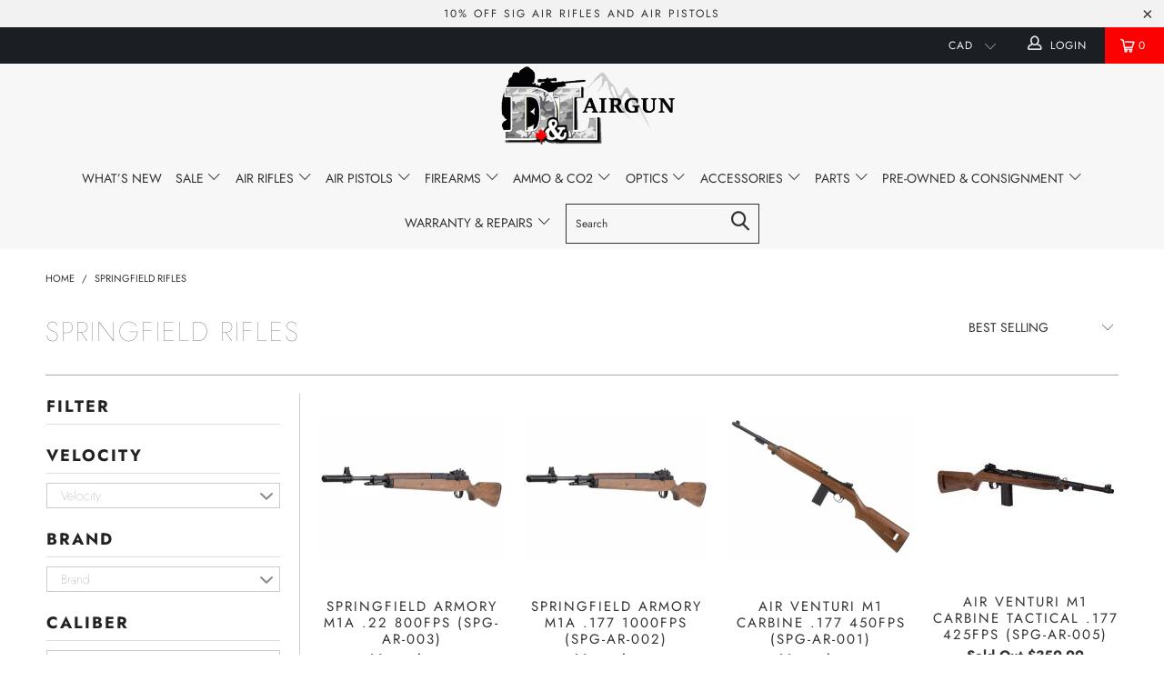

--- FILE ---
content_type: text/html; charset=utf-8
request_url: https://dlairgun.com/collections/springfield-rifles
body_size: 38697
content:


 <!DOCTYPE html>
<!--[if lt IE 7 ]><html class="ie ie6" lang="en"> <![endif]-->
<!--[if IE 7 ]><html class="ie ie7" lang="en"> <![endif]-->
<!--[if IE 8 ]><html class="ie ie8" lang="en"> <![endif]-->
<!--[if IE 9 ]><html class="ie ie9" lang="en"> <![endif]-->
<!--[if (gte IE 10)|!(IE)]><!--><html lang="en"> <!--<![endif]--> <head> <meta charset="utf-8"> <meta http-equiv="cleartype" content="on"> <meta name="robots" content="index,follow"> <!-- Custom Fonts --> <!-- Stylesheets for Turbo 3.2.0 --> <link href="//dlairgun.com/cdn/shop/t/10/assets/styles.scss.css?v=2436360907072055621762124338" rel="stylesheet" type="text/css" media="all" /> <script>
      /*! lazysizes - v3.0.0 */
      !function(a,b){var c=b(a,a.document);a.lazySizes=c,"object"==typeof module&&module.exports&&(module.exports=c)}(window,function(a,b){"use strict";if(b.getElementsByClassName){var c,d=b.documentElement,e=a.Date,f=a.HTMLPictureElement,g="addEventListener",h="getAttribute",i=a[g],j=a.setTimeout,k=a.requestAnimationFrame||j,l=a.requestIdleCallback,m=/^picture$/i,n=["load","error","lazyincluded","_lazyloaded"],o={},p=Array.prototype.forEach,q=function(a,b){return o[b]||(o[b]=new RegExp("(\\s|^)"+b+"(\\s|$)")),o[b].test(a[h]("class")||"")&&o[b]},r=function(a,b){q(a,b)||a.setAttribute("class",(a[h]("class")||"").trim()+" "+b)},s=function(a,b){var c;(c=q(a,b))&&a.setAttribute("class",(a[h]("class")||"").replace(c," "))},t=function(a,b,c){var d=c?g:"removeEventListener";c&&t(a,b),n.forEach(function(c){a[d](c,b)})},u=function(a,c,d,e,f){var g=b.createEvent("CustomEvent");return g.initCustomEvent(c,!e,!f,d||{}),a.dispatchEvent(g),g},v=function(b,d){var e;!f&&(e=a.picturefill||c.pf)?e({reevaluate:!0,elements:[b]}):d&&d.src&&(b.src=d.src)},w=function(a,b){return(getComputedStyle(a,null)||{})[b]},x=function(a,b,d){for(d=d||a.offsetWidth;d<c.minSize&&b&&!a._lazysizesWidth;)d=b.offsetWidth,b=b.parentNode;return d},y=function(){var a,c,d=[],e=[],f=d,g=function(){var b=f;for(f=d.length?e:d,a=!0,c=!1;b.length;)b.shift()();a=!1},h=function(d,e){a&&!e?d.apply(this,arguments):(f.push(d),c||(c=!0,(b.hidden?j:k)(g)))};return h._lsFlush=g,h}(),z=function(a,b){return b?function(){y(a)}:function(){var b=this,c=arguments;y(function(){a.apply(b,c)})}},A=function(a){var b,c=0,d=125,f=666,g=f,h=function(){b=!1,c=e.now(),a()},i=l?function(){l(h,{timeout:g}),g!==f&&(g=f)}:z(function(){j(h)},!0);return function(a){var f;(a=a===!0)&&(g=44),b||(b=!0,f=d-(e.now()-c),0>f&&(f=0),a||9>f&&l?i():j(i,f))}},B=function(a){var b,c,d=99,f=function(){b=null,a()},g=function(){var a=e.now()-c;d>a?j(g,d-a):(l||f)(f)};return function(){c=e.now(),b||(b=j(g,d))}},C=function(){var f,k,l,n,o,x,C,E,F,G,H,I,J,K,L,M=/^img$/i,N=/^iframe$/i,O="onscroll"in a&&!/glebot/.test(navigator.userAgent),P=0,Q=0,R=0,S=-1,T=function(a){R--,a&&a.target&&t(a.target,T),(!a||0>R||!a.target)&&(R=0)},U=function(a,c){var e,f=a,g="hidden"==w(b.body,"visibility")||"hidden"!=w(a,"visibility");for(F-=c,I+=c,G-=c,H+=c;g&&(f=f.offsetParent)&&f!=b.body&&f!=d;)g=(w(f,"opacity")||1)>0,g&&"visible"!=w(f,"overflow")&&(e=f.getBoundingClientRect(),g=H>e.left&&G<e.right&&I>e.top-1&&F<e.bottom+1);return g},V=function(){var a,e,g,i,j,m,n,p,q;if((o=c.loadMode)&&8>R&&(a=f.length)){e=0,S++,null==K&&("expand"in c||(c.expand=d.clientHeight>500&&d.clientWidth>500?500:370),J=c.expand,K=J*c.expFactor),K>Q&&1>R&&S>2&&o>2&&!b.hidden?(Q=K,S=0):Q=o>1&&S>1&&6>R?J:P;for(;a>e;e++)if(f[e]&&!f[e]._lazyRace)if(O)if((p=f[e][h]("data-expand"))&&(m=1*p)||(m=Q),q!==m&&(C=innerWidth+m*L,E=innerHeight+m,n=-1*m,q=m),g=f[e].getBoundingClientRect(),(I=g.bottom)>=n&&(F=g.top)<=E&&(H=g.right)>=n*L&&(G=g.left)<=C&&(I||H||G||F)&&(l&&3>R&&!p&&(3>o||4>S)||U(f[e],m))){if(ba(f[e]),j=!0,R>9)break}else!j&&l&&!i&&4>R&&4>S&&o>2&&(k[0]||c.preloadAfterLoad)&&(k[0]||!p&&(I||H||G||F||"auto"!=f[e][h](c.sizesAttr)))&&(i=k[0]||f[e]);else ba(f[e]);i&&!j&&ba(i)}},W=A(V),X=function(a){r(a.target,c.loadedClass),s(a.target,c.loadingClass),t(a.target,Z)},Y=z(X),Z=function(a){Y({target:a.target})},$=function(a,b){try{a.contentWindow.location.replace(b)}catch(c){a.src=b}},_=function(a){var b,d,e=a[h](c.srcsetAttr);(b=c.customMedia[a[h]("data-media")||a[h]("media")])&&a.setAttribute("media",b),e&&a.setAttribute("srcset",e),b&&(d=a.parentNode,d.insertBefore(a.cloneNode(),a),d.removeChild(a))},aa=z(function(a,b,d,e,f){var g,i,k,l,o,q;(o=u(a,"lazybeforeunveil",b)).defaultPrevented||(e&&(d?r(a,c.autosizesClass):a.setAttribute("sizes",e)),i=a[h](c.srcsetAttr),g=a[h](c.srcAttr),f&&(k=a.parentNode,l=k&&m.test(k.nodeName||"")),q=b.firesLoad||"src"in a&&(i||g||l),o={target:a},q&&(t(a,T,!0),clearTimeout(n),n=j(T,2500),r(a,c.loadingClass),t(a,Z,!0)),l&&p.call(k.getElementsByTagName("source"),_),i?a.setAttribute("srcset",i):g&&!l&&(N.test(a.nodeName)?$(a,g):a.src=g),(i||l)&&v(a,{src:g})),a._lazyRace&&delete a._lazyRace,s(a,c.lazyClass),y(function(){(!q||a.complete&&a.naturalWidth>1)&&(q?T(o):R--,X(o))},!0)}),ba=function(a){var b,d=M.test(a.nodeName),e=d&&(a[h](c.sizesAttr)||a[h]("sizes")),f="auto"==e;(!f&&l||!d||!a.src&&!a.srcset||a.complete||q(a,c.errorClass))&&(b=u(a,"lazyunveilread").detail,f&&D.updateElem(a,!0,a.offsetWidth),a._lazyRace=!0,R++,aa(a,b,f,e,d))},ca=function(){if(!l){if(e.now()-x<999)return void j(ca,999);var a=B(function(){c.loadMode=3,W()});l=!0,c.loadMode=3,W(),i("scroll",function(){3==c.loadMode&&(c.loadMode=2),a()},!0)}};return{_:function(){x=e.now(),f=b.getElementsByClassName(c.lazyClass),k=b.getElementsByClassName(c.lazyClass+" "+c.preloadClass),L=c.hFac,i("scroll",W,!0),i("resize",W,!0),a.MutationObserver?new MutationObserver(W).observe(d,{childList:!0,subtree:!0,attributes:!0}):(d[g]("DOMNodeInserted",W,!0),d[g]("DOMAttrModified",W,!0),setInterval(W,999)),i("hashchange",W,!0),["focus","mouseover","click","load","transitionend","animationend","webkitAnimationEnd"].forEach(function(a){b[g](a,W,!0)}),/d$|^c/.test(b.readyState)?ca():(i("load",ca),b[g]("DOMContentLoaded",W),j(ca,2e4)),f.length?(V(),y._lsFlush()):W()},checkElems:W,unveil:ba}}(),D=function(){var a,d=z(function(a,b,c,d){var e,f,g;if(a._lazysizesWidth=d,d+="px",a.setAttribute("sizes",d),m.test(b.nodeName||""))for(e=b.getElementsByTagName("source"),f=0,g=e.length;g>f;f++)e[f].setAttribute("sizes",d);c.detail.dataAttr||v(a,c.detail)}),e=function(a,b,c){var e,f=a.parentNode;f&&(c=x(a,f,c),e=u(a,"lazybeforesizes",{width:c,dataAttr:!!b}),e.defaultPrevented||(c=e.detail.width,c&&c!==a._lazysizesWidth&&d(a,f,e,c)))},f=function(){var b,c=a.length;if(c)for(b=0;c>b;b++)e(a[b])},g=B(f);return{_:function(){a=b.getElementsByClassName(c.autosizesClass),i("resize",g)},checkElems:g,updateElem:e}}(),E=function(){E.i||(E.i=!0,D._(),C._())};return function(){var b,d={lazyClass:"lazyload",loadedClass:"lazyloaded",loadingClass:"lazyloading",preloadClass:"lazypreload",errorClass:"lazyerror",autosizesClass:"lazyautosizes",srcAttr:"data-src",srcsetAttr:"data-srcset",sizesAttr:"data-sizes",minSize:40,customMedia:{},init:!0,expFactor:1.5,hFac:.8,loadMode:2};c=a.lazySizesConfig||a.lazysizesConfig||{};for(b in d)b in c||(c[b]=d[b]);a.lazySizesConfig=c,j(function(){c.init&&E()})}(),{cfg:c,autoSizer:D,loader:C,init:E,uP:v,aC:r,rC:s,hC:q,fire:u,gW:x,rAF:y}}});</script> <title>Springfield Rifles - D&amp;L Airgun</title>

    

    

<meta name="author" content="D&amp;L Airgun">
<meta property="og:url" content="https://dlairgun.com/collections/springfield-rifles">
<meta property="og:site_name" content="D&amp;L Airgun"> <meta property="og:type" content="product.group"> <meta property="og:title" content="Springfield Rifles"> <meta property="og:image" content="https://dlairgun.com/cdn/shop/products/PY-5169_Springfield-Armory-M1A-Underlever_1582232083_fdccf5a6-6e81-44b0-9d4a-d048ed322524_600x.jpg?v=1645558428"> <meta property="og:image:secure_url" content="https://dlairgun.com/cdn/shop/products/PY-5169_Springfield-Armory-M1A-Underlever_1582232083_fdccf5a6-6e81-44b0-9d4a-d048ed322524_600x.jpg?v=1645558428">
  





<meta name="twitter:card" content="summary"> <!-- Mobile Specific Metas --> <meta name="HandheldFriendly" content="True"> <meta name="MobileOptimized" content="320"> <meta name="viewport" content="width=device-width,initial-scale=1"> <meta name="theme-color" content="#ffffff"> <link rel="shortcut icon" type="image/x-icon" href="//dlairgun.com/cdn/shop/t/10/assets/favicon.png?v=148718616098839658131698899806"> <link rel="canonical" href="https://dlairgun.com/collections/springfield-rifles" /> <script>window.performance && window.performance.mark && window.performance.mark('shopify.content_for_header.start');</script><meta id="shopify-digital-wallet" name="shopify-digital-wallet" content="/226852924/digital_wallets/dialog">
<link rel="alternate" type="application/atom+xml" title="Feed" href="/collections/springfield-rifles.atom" />
<link rel="alternate" type="application/json+oembed" href="https://dlairgun.com/collections/springfield-rifles.oembed">
<script async="async" src="/checkouts/internal/preloads.js?locale=en-CA"></script>
<script id="shopify-features" type="application/json">{"accessToken":"1bce1e66c6d4f358ec47c413696d2eb7","betas":["rich-media-storefront-analytics"],"domain":"dlairgun.com","predictiveSearch":true,"shopId":226852924,"locale":"en"}</script>
<script>var Shopify = Shopify || {};
Shopify.shop = "d-l-airgun.myshopify.com";
Shopify.locale = "en";
Shopify.currency = {"active":"CAD","rate":"1.0"};
Shopify.country = "CA";
Shopify.theme = {"name":"Coppy of Nm","id":161745830165,"schema_name":"Exotic","schema_version":"3.2.0","theme_store_id":null,"role":"main"};
Shopify.theme.handle = "null";
Shopify.theme.style = {"id":null,"handle":null};
Shopify.cdnHost = "dlairgun.com/cdn";
Shopify.routes = Shopify.routes || {};
Shopify.routes.root = "/";</script>
<script type="module">!function(o){(o.Shopify=o.Shopify||{}).modules=!0}(window);</script>
<script>!function(o){function n(){var o=[];function n(){o.push(Array.prototype.slice.apply(arguments))}return n.q=o,n}var t=o.Shopify=o.Shopify||{};t.loadFeatures=n(),t.autoloadFeatures=n()}(window);</script>
<script id="shop-js-analytics" type="application/json">{"pageType":"collection"}</script>
<script defer="defer" async type="module" src="//dlairgun.com/cdn/shopifycloud/shop-js/modules/v2/client.init-shop-cart-sync_BT-GjEfc.en.esm.js"></script>
<script defer="defer" async type="module" src="//dlairgun.com/cdn/shopifycloud/shop-js/modules/v2/chunk.common_D58fp_Oc.esm.js"></script>
<script defer="defer" async type="module" src="//dlairgun.com/cdn/shopifycloud/shop-js/modules/v2/chunk.modal_xMitdFEc.esm.js"></script>
<script type="module">
  await import("//dlairgun.com/cdn/shopifycloud/shop-js/modules/v2/client.init-shop-cart-sync_BT-GjEfc.en.esm.js");
await import("//dlairgun.com/cdn/shopifycloud/shop-js/modules/v2/chunk.common_D58fp_Oc.esm.js");
await import("//dlairgun.com/cdn/shopifycloud/shop-js/modules/v2/chunk.modal_xMitdFEc.esm.js");

  window.Shopify.SignInWithShop?.initShopCartSync?.({"fedCMEnabled":true,"windoidEnabled":true});

</script>
<script>(function() {
  var isLoaded = false;
  function asyncLoad() {
    if (isLoaded) return;
    isLoaded = true;
    var urls = ["https:\/\/shopify-widget.route.com\/shopify.widget.js?shop=d-l-airgun.myshopify.com"];
    for (var i = 0; i <urls.length; i++) {
      var s = document.createElement('script');
      s.type = 'text/javascript';
      s.async = true;
      s.src = urls[i];
      var x = document.getElementsByTagName('script')[0];
      x.parentNode.insertBefore(s, x);
    }
  };
  if(window.attachEvent) {
    window.attachEvent('onload', asyncLoad);
  } else {
    window.addEventListener('load', asyncLoad, false);
  }
})();</script>
<script id="__st">var __st={"a":226852924,"offset":-28800,"reqid":"1fa17195-505d-4751-932e-d4c6a042f6e9-1769521695","pageurl":"dlairgun.com\/collections\/springfield-rifles","u":"10365710552e","p":"collection","rtyp":"collection","rid":264000143420};</script>
<script>window.ShopifyPaypalV4VisibilityTracking = true;</script>
<script id="captcha-bootstrap">!function(){'use strict';const t='contact',e='account',n='new_comment',o=[[t,t],['blogs',n],['comments',n],[t,'customer']],c=[[e,'customer_login'],[e,'guest_login'],[e,'recover_customer_password'],[e,'create_customer']],r=t=>t.map((([t,e])=>`form[action*='/${t}']:not([data-nocaptcha='true']) input[name='form_type'][value='${e}']`)).join(','),a=t=>()=>t?[...document.querySelectorAll(t)].map((t=>t.form)):[];function s(){const t=[...o],e=r(t);return a(e)}const i='password',u='form_key',d=['recaptcha-v3-token','g-recaptcha-response','h-captcha-response',i],f=()=>{try{return window.sessionStorage}catch{return}},m='__shopify_v',_=t=>t.elements[u];function p(t,e,n=!1){try{const o=window.sessionStorage,c=JSON.parse(o.getItem(e)),{data:r}=function(t){const{data:e,action:n}=t;return t[m]||n?{data:e,action:n}:{data:t,action:n}}(c);for(const[e,n]of Object.entries(r))t.elements[e]&&(t.elements[e].value=n);n&&o.removeItem(e)}catch(o){console.error('form repopulation failed',{error:o})}}const l='form_type',E='cptcha';function T(t){t.dataset[E]=!0}const w=window,h=w.document,L='Shopify',v='ce_forms',y='captcha';let A=!1;((t,e)=>{const n=(g='f06e6c50-85a8-45c8-87d0-21a2b65856fe',I='https://cdn.shopify.com/shopifycloud/storefront-forms-hcaptcha/ce_storefront_forms_captcha_hcaptcha.v1.5.2.iife.js',D={infoText:'Protected by hCaptcha',privacyText:'Privacy',termsText:'Terms'},(t,e,n)=>{const o=w[L][v],c=o.bindForm;if(c)return c(t,g,e,D).then(n);var r;o.q.push([[t,g,e,D],n]),r=I,A||(h.body.append(Object.assign(h.createElement('script'),{id:'captcha-provider',async:!0,src:r})),A=!0)});var g,I,D;w[L]=w[L]||{},w[L][v]=w[L][v]||{},w[L][v].q=[],w[L][y]=w[L][y]||{},w[L][y].protect=function(t,e){n(t,void 0,e),T(t)},Object.freeze(w[L][y]),function(t,e,n,w,h,L){const[v,y,A,g]=function(t,e,n){const i=e?o:[],u=t?c:[],d=[...i,...u],f=r(d),m=r(i),_=r(d.filter((([t,e])=>n.includes(e))));return[a(f),a(m),a(_),s()]}(w,h,L),I=t=>{const e=t.target;return e instanceof HTMLFormElement?e:e&&e.form},D=t=>v().includes(t);t.addEventListener('submit',(t=>{const e=I(t);if(!e)return;const n=D(e)&&!e.dataset.hcaptchaBound&&!e.dataset.recaptchaBound,o=_(e),c=g().includes(e)&&(!o||!o.value);(n||c)&&t.preventDefault(),c&&!n&&(function(t){try{if(!f())return;!function(t){const e=f();if(!e)return;const n=_(t);if(!n)return;const o=n.value;o&&e.removeItem(o)}(t);const e=Array.from(Array(32),(()=>Math.random().toString(36)[2])).join('');!function(t,e){_(t)||t.append(Object.assign(document.createElement('input'),{type:'hidden',name:u})),t.elements[u].value=e}(t,e),function(t,e){const n=f();if(!n)return;const o=[...t.querySelectorAll(`input[type='${i}']`)].map((({name:t})=>t)),c=[...d,...o],r={};for(const[a,s]of new FormData(t).entries())c.includes(a)||(r[a]=s);n.setItem(e,JSON.stringify({[m]:1,action:t.action,data:r}))}(t,e)}catch(e){console.error('failed to persist form',e)}}(e),e.submit())}));const S=(t,e)=>{t&&!t.dataset[E]&&(n(t,e.some((e=>e===t))),T(t))};for(const o of['focusin','change'])t.addEventListener(o,(t=>{const e=I(t);D(e)&&S(e,y())}));const B=e.get('form_key'),M=e.get(l),P=B&&M;t.addEventListener('DOMContentLoaded',(()=>{const t=y();if(P)for(const e of t)e.elements[l].value===M&&p(e,B);[...new Set([...A(),...v().filter((t=>'true'===t.dataset.shopifyCaptcha))])].forEach((e=>S(e,t)))}))}(h,new URLSearchParams(w.location.search),n,t,e,['guest_login'])})(!0,!0)}();</script>
<script integrity="sha256-4kQ18oKyAcykRKYeNunJcIwy7WH5gtpwJnB7kiuLZ1E=" data-source-attribution="shopify.loadfeatures" defer="defer" src="//dlairgun.com/cdn/shopifycloud/storefront/assets/storefront/load_feature-a0a9edcb.js" crossorigin="anonymous"></script>
<script data-source-attribution="shopify.dynamic_checkout.dynamic.init">var Shopify=Shopify||{};Shopify.PaymentButton=Shopify.PaymentButton||{isStorefrontPortableWallets:!0,init:function(){window.Shopify.PaymentButton.init=function(){};var t=document.createElement("script");t.src="https://dlairgun.com/cdn/shopifycloud/portable-wallets/latest/portable-wallets.en.js",t.type="module",document.head.appendChild(t)}};
</script>
<script data-source-attribution="shopify.dynamic_checkout.buyer_consent">
  function portableWalletsHideBuyerConsent(e){var t=document.getElementById("shopify-buyer-consent"),n=document.getElementById("shopify-subscription-policy-button");t&&n&&(t.classList.add("hidden"),t.setAttribute("aria-hidden","true"),n.removeEventListener("click",e))}function portableWalletsShowBuyerConsent(e){var t=document.getElementById("shopify-buyer-consent"),n=document.getElementById("shopify-subscription-policy-button");t&&n&&(t.classList.remove("hidden"),t.removeAttribute("aria-hidden"),n.addEventListener("click",e))}window.Shopify?.PaymentButton&&(window.Shopify.PaymentButton.hideBuyerConsent=portableWalletsHideBuyerConsent,window.Shopify.PaymentButton.showBuyerConsent=portableWalletsShowBuyerConsent);
</script>
<script data-source-attribution="shopify.dynamic_checkout.cart.bootstrap">document.addEventListener("DOMContentLoaded",(function(){function t(){return document.querySelector("shopify-accelerated-checkout-cart, shopify-accelerated-checkout")}if(t())Shopify.PaymentButton.init();else{new MutationObserver((function(e,n){t()&&(Shopify.PaymentButton.init(),n.disconnect())})).observe(document.body,{childList:!0,subtree:!0})}}));
</script>
<script id='scb4127' type='text/javascript' async='' src='https://dlairgun.com/cdn/shopifycloud/privacy-banner/storefront-banner.js'></script><link id="shopify-accelerated-checkout-styles" rel="stylesheet" media="screen" href="https://dlairgun.com/cdn/shopifycloud/portable-wallets/latest/accelerated-checkout-backwards-compat.css" crossorigin="anonymous">
<style id="shopify-accelerated-checkout-cart">
        #shopify-buyer-consent {
  margin-top: 1em;
  display: inline-block;
  width: 100%;
}

#shopify-buyer-consent.hidden {
  display: none;
}

#shopify-subscription-policy-button {
  background: none;
  border: none;
  padding: 0;
  text-decoration: underline;
  font-size: inherit;
  cursor: pointer;
}

#shopify-subscription-policy-button::before {
  box-shadow: none;
}

      </style>

<script>window.performance && window.performance.mark && window.performance.mark('shopify.content_for_header.end');</script> <!-- Global site tag (gtag.js) - Google Analytics -->
<script async src="https://www.googletagmanager.com/gtag/js?id=UA-166368038-1"></script>
<script>
  window.dataLayer = window.dataLayer || [];
  function gtag(){dataLayer.push(arguments);}
  gtag('js', new Date());

  gtag('config', 'UA-166368038-1');
</script> <div id="shopify-section-filter-menu-settings" class="shopify-section"><style type="text/css">
/*  Filter Menu Color and Image Section CSS */</style>
<link href="//dlairgun.com/cdn/shop/t/10/assets/filter-menu.scss.css?v=177271597069039610551698942949" rel="stylesheet" type="text/css" media="all" />
<script src="//dlairgun.com/cdn/shop/t/10/assets/filter-menu.js?v=98492870816154098061698899806" type="text/javascript"></script>





</div>
<script src="https://cdn.shopify.com/extensions/019b8d54-2388-79d8-becc-d32a3afe2c7a/omnisend-50/assets/omnisend-in-shop.js" type="text/javascript" defer="defer"></script>
<link href="https://monorail-edge.shopifysvc.com" rel="dns-prefetch">
<script>(function(){if ("sendBeacon" in navigator && "performance" in window) {try {var session_token_from_headers = performance.getEntriesByType('navigation')[0].serverTiming.find(x => x.name == '_s').description;} catch {var session_token_from_headers = undefined;}var session_cookie_matches = document.cookie.match(/_shopify_s=([^;]*)/);var session_token_from_cookie = session_cookie_matches && session_cookie_matches.length === 2 ? session_cookie_matches[1] : "";var session_token = session_token_from_headers || session_token_from_cookie || "";function handle_abandonment_event(e) {var entries = performance.getEntries().filter(function(entry) {return /monorail-edge.shopifysvc.com/.test(entry.name);});if (!window.abandonment_tracked && entries.length === 0) {window.abandonment_tracked = true;var currentMs = Date.now();var navigation_start = performance.timing.navigationStart;var payload = {shop_id: 226852924,url: window.location.href,navigation_start,duration: currentMs - navigation_start,session_token,page_type: "collection"};window.navigator.sendBeacon("https://monorail-edge.shopifysvc.com/v1/produce", JSON.stringify({schema_id: "online_store_buyer_site_abandonment/1.1",payload: payload,metadata: {event_created_at_ms: currentMs,event_sent_at_ms: currentMs}}));}}window.addEventListener('pagehide', handle_abandonment_event);}}());</script>
<script id="web-pixels-manager-setup">(function e(e,d,r,n,o){if(void 0===o&&(o={}),!Boolean(null===(a=null===(i=window.Shopify)||void 0===i?void 0:i.analytics)||void 0===a?void 0:a.replayQueue)){var i,a;window.Shopify=window.Shopify||{};var t=window.Shopify;t.analytics=t.analytics||{};var s=t.analytics;s.replayQueue=[],s.publish=function(e,d,r){return s.replayQueue.push([e,d,r]),!0};try{self.performance.mark("wpm:start")}catch(e){}var l=function(){var e={modern:/Edge?\/(1{2}[4-9]|1[2-9]\d|[2-9]\d{2}|\d{4,})\.\d+(\.\d+|)|Firefox\/(1{2}[4-9]|1[2-9]\d|[2-9]\d{2}|\d{4,})\.\d+(\.\d+|)|Chrom(ium|e)\/(9{2}|\d{3,})\.\d+(\.\d+|)|(Maci|X1{2}).+ Version\/(15\.\d+|(1[6-9]|[2-9]\d|\d{3,})\.\d+)([,.]\d+|)( \(\w+\)|)( Mobile\/\w+|) Safari\/|Chrome.+OPR\/(9{2}|\d{3,})\.\d+\.\d+|(CPU[ +]OS|iPhone[ +]OS|CPU[ +]iPhone|CPU IPhone OS|CPU iPad OS)[ +]+(15[._]\d+|(1[6-9]|[2-9]\d|\d{3,})[._]\d+)([._]\d+|)|Android:?[ /-](13[3-9]|1[4-9]\d|[2-9]\d{2}|\d{4,})(\.\d+|)(\.\d+|)|Android.+Firefox\/(13[5-9]|1[4-9]\d|[2-9]\d{2}|\d{4,})\.\d+(\.\d+|)|Android.+Chrom(ium|e)\/(13[3-9]|1[4-9]\d|[2-9]\d{2}|\d{4,})\.\d+(\.\d+|)|SamsungBrowser\/([2-9]\d|\d{3,})\.\d+/,legacy:/Edge?\/(1[6-9]|[2-9]\d|\d{3,})\.\d+(\.\d+|)|Firefox\/(5[4-9]|[6-9]\d|\d{3,})\.\d+(\.\d+|)|Chrom(ium|e)\/(5[1-9]|[6-9]\d|\d{3,})\.\d+(\.\d+|)([\d.]+$|.*Safari\/(?![\d.]+ Edge\/[\d.]+$))|(Maci|X1{2}).+ Version\/(10\.\d+|(1[1-9]|[2-9]\d|\d{3,})\.\d+)([,.]\d+|)( \(\w+\)|)( Mobile\/\w+|) Safari\/|Chrome.+OPR\/(3[89]|[4-9]\d|\d{3,})\.\d+\.\d+|(CPU[ +]OS|iPhone[ +]OS|CPU[ +]iPhone|CPU IPhone OS|CPU iPad OS)[ +]+(10[._]\d+|(1[1-9]|[2-9]\d|\d{3,})[._]\d+)([._]\d+|)|Android:?[ /-](13[3-9]|1[4-9]\d|[2-9]\d{2}|\d{4,})(\.\d+|)(\.\d+|)|Mobile Safari.+OPR\/([89]\d|\d{3,})\.\d+\.\d+|Android.+Firefox\/(13[5-9]|1[4-9]\d|[2-9]\d{2}|\d{4,})\.\d+(\.\d+|)|Android.+Chrom(ium|e)\/(13[3-9]|1[4-9]\d|[2-9]\d{2}|\d{4,})\.\d+(\.\d+|)|Android.+(UC? ?Browser|UCWEB|U3)[ /]?(15\.([5-9]|\d{2,})|(1[6-9]|[2-9]\d|\d{3,})\.\d+)\.\d+|SamsungBrowser\/(5\.\d+|([6-9]|\d{2,})\.\d+)|Android.+MQ{2}Browser\/(14(\.(9|\d{2,})|)|(1[5-9]|[2-9]\d|\d{3,})(\.\d+|))(\.\d+|)|K[Aa][Ii]OS\/(3\.\d+|([4-9]|\d{2,})\.\d+)(\.\d+|)/},d=e.modern,r=e.legacy,n=navigator.userAgent;return n.match(d)?"modern":n.match(r)?"legacy":"unknown"}(),u="modern"===l?"modern":"legacy",c=(null!=n?n:{modern:"",legacy:""})[u],f=function(e){return[e.baseUrl,"/wpm","/b",e.hashVersion,"modern"===e.buildTarget?"m":"l",".js"].join("")}({baseUrl:d,hashVersion:r,buildTarget:u}),m=function(e){var d=e.version,r=e.bundleTarget,n=e.surface,o=e.pageUrl,i=e.monorailEndpoint;return{emit:function(e){var a=e.status,t=e.errorMsg,s=(new Date).getTime(),l=JSON.stringify({metadata:{event_sent_at_ms:s},events:[{schema_id:"web_pixels_manager_load/3.1",payload:{version:d,bundle_target:r,page_url:o,status:a,surface:n,error_msg:t},metadata:{event_created_at_ms:s}}]});if(!i)return console&&console.warn&&console.warn("[Web Pixels Manager] No Monorail endpoint provided, skipping logging."),!1;try{return self.navigator.sendBeacon.bind(self.navigator)(i,l)}catch(e){}var u=new XMLHttpRequest;try{return u.open("POST",i,!0),u.setRequestHeader("Content-Type","text/plain"),u.send(l),!0}catch(e){return console&&console.warn&&console.warn("[Web Pixels Manager] Got an unhandled error while logging to Monorail."),!1}}}}({version:r,bundleTarget:l,surface:e.surface,pageUrl:self.location.href,monorailEndpoint:e.monorailEndpoint});try{o.browserTarget=l,function(e){var d=e.src,r=e.async,n=void 0===r||r,o=e.onload,i=e.onerror,a=e.sri,t=e.scriptDataAttributes,s=void 0===t?{}:t,l=document.createElement("script"),u=document.querySelector("head"),c=document.querySelector("body");if(l.async=n,l.src=d,a&&(l.integrity=a,l.crossOrigin="anonymous"),s)for(var f in s)if(Object.prototype.hasOwnProperty.call(s,f))try{l.dataset[f]=s[f]}catch(e){}if(o&&l.addEventListener("load",o),i&&l.addEventListener("error",i),u)u.appendChild(l);else{if(!c)throw new Error("Did not find a head or body element to append the script");c.appendChild(l)}}({src:f,async:!0,onload:function(){if(!function(){var e,d;return Boolean(null===(d=null===(e=window.Shopify)||void 0===e?void 0:e.analytics)||void 0===d?void 0:d.initialized)}()){var d=window.webPixelsManager.init(e)||void 0;if(d){var r=window.Shopify.analytics;r.replayQueue.forEach((function(e){var r=e[0],n=e[1],o=e[2];d.publishCustomEvent(r,n,o)})),r.replayQueue=[],r.publish=d.publishCustomEvent,r.visitor=d.visitor,r.initialized=!0}}},onerror:function(){return m.emit({status:"failed",errorMsg:"".concat(f," has failed to load")})},sri:function(e){var d=/^sha384-[A-Za-z0-9+/=]+$/;return"string"==typeof e&&d.test(e)}(c)?c:"",scriptDataAttributes:o}),m.emit({status:"loading"})}catch(e){m.emit({status:"failed",errorMsg:(null==e?void 0:e.message)||"Unknown error"})}}})({shopId: 226852924,storefrontBaseUrl: "https://dlairgun.com",extensionsBaseUrl: "https://extensions.shopifycdn.com/cdn/shopifycloud/web-pixels-manager",monorailEndpoint: "https://monorail-edge.shopifysvc.com/unstable/produce_batch",surface: "storefront-renderer",enabledBetaFlags: ["2dca8a86"],webPixelsConfigList: [{"id":"501678357","configuration":"{\"apiURL\":\"https:\/\/api.omnisend.com\",\"appURL\":\"https:\/\/app.omnisend.com\",\"brandID\":\"5b1882ea597ed75be3a6a75f\",\"trackingURL\":\"https:\/\/wt.omnisendlink.com\"}","eventPayloadVersion":"v1","runtimeContext":"STRICT","scriptVersion":"aa9feb15e63a302383aa48b053211bbb","type":"APP","apiClientId":186001,"privacyPurposes":["ANALYTICS","MARKETING","SALE_OF_DATA"],"dataSharingAdjustments":{"protectedCustomerApprovalScopes":["read_customer_address","read_customer_email","read_customer_name","read_customer_personal_data","read_customer_phone"]}},{"id":"shopify-app-pixel","configuration":"{}","eventPayloadVersion":"v1","runtimeContext":"STRICT","scriptVersion":"0450","apiClientId":"shopify-pixel","type":"APP","privacyPurposes":["ANALYTICS","MARKETING"]},{"id":"shopify-custom-pixel","eventPayloadVersion":"v1","runtimeContext":"LAX","scriptVersion":"0450","apiClientId":"shopify-pixel","type":"CUSTOM","privacyPurposes":["ANALYTICS","MARKETING"]}],isMerchantRequest: false,initData: {"shop":{"name":"D\u0026L Airgun","paymentSettings":{"currencyCode":"CAD"},"myshopifyDomain":"d-l-airgun.myshopify.com","countryCode":"CA","storefrontUrl":"https:\/\/dlairgun.com"},"customer":null,"cart":null,"checkout":null,"productVariants":[],"purchasingCompany":null},},"https://dlairgun.com/cdn","fcfee988w5aeb613cpc8e4bc33m6693e112",{"modern":"","legacy":""},{"shopId":"226852924","storefrontBaseUrl":"https:\/\/dlairgun.com","extensionBaseUrl":"https:\/\/extensions.shopifycdn.com\/cdn\/shopifycloud\/web-pixels-manager","surface":"storefront-renderer","enabledBetaFlags":"[\"2dca8a86\"]","isMerchantRequest":"false","hashVersion":"fcfee988w5aeb613cpc8e4bc33m6693e112","publish":"custom","events":"[[\"page_viewed\",{}],[\"collection_viewed\",{\"collection\":{\"id\":\"264000143420\",\"title\":\"Springfield Rifles\",\"productVariants\":[{\"price\":{\"amount\":319.99,\"currencyCode\":\"CAD\"},\"product\":{\"title\":\"Springfield Armory M1A .22 800FPS (SPG-AR-003)\",\"vendor\":\"Springfield\",\"id\":\"6751172427836\",\"untranslatedTitle\":\"Springfield Armory M1A .22 800FPS (SPG-AR-003)\",\"url\":\"\/products\/springfield-armory-m1a-177-1000fps\",\"type\":\"rifle\"},\"id\":\"39720663121980\",\"image\":{\"src\":\"\/\/dlairgun.com\/cdn\/shop\/products\/PY-5169_Springfield-Armory-M1A-Underlever_1582232083_fdccf5a6-6e81-44b0-9d4a-d048ed322524.jpg?v=1645558428\"},\"sku\":\"\",\"title\":\"Default Title\",\"untranslatedTitle\":\"Default Title\"},{\"price\":{\"amount\":319.99,\"currencyCode\":\"CAD\"},\"product\":{\"title\":\"Springfield Armory M1A .177 1000FPS (SPG-AR-002)\",\"vendor\":\"Springfield\",\"id\":\"6750717214780\",\"untranslatedTitle\":\"Springfield Armory M1A .177 1000FPS (SPG-AR-002)\",\"url\":\"\/products\/springfield-armory-m1a-177-800fps\",\"type\":\"rifle\"},\"id\":\"39719038615612\",\"image\":{\"src\":\"\/\/dlairgun.com\/cdn\/shop\/products\/PY-5169_Springfield-Armory-M1A-Underlever_1582232083.jpg?v=1645558424\"},\"sku\":\"\",\"title\":\"Default Title\",\"untranslatedTitle\":\"Default Title\"},{\"price\":{\"amount\":419.99,\"currencyCode\":\"CAD\"},\"product\":{\"title\":\"Air Venturi M1 Carbine .177 450FPS (SPG-AR-001)\",\"vendor\":\"Springfield\",\"id\":\"6750715510844\",\"untranslatedTitle\":\"Air Venturi M1 Carbine .177 450FPS (SPG-AR-001)\",\"url\":\"\/products\/air-venturi-m1-carbine-177-450fps\",\"type\":\"rifle\"},\"id\":\"39719034814524\",\"image\":{\"src\":\"\/\/dlairgun.com\/cdn\/shop\/products\/AVT1051.jpg?v=1645558519\"},\"sku\":\"SPG-AR-001\",\"title\":\"Default Title\",\"untranslatedTitle\":\"Default Title\"},{\"price\":{\"amount\":359.99,\"currencyCode\":\"CAD\"},\"product\":{\"title\":\"Air Venturi M1 Carbine Tactical .177 425FPS (SPG-AR-005)\",\"vendor\":\"Springfield\",\"id\":\"9215773114645\",\"untranslatedTitle\":\"Air Venturi M1 Carbine Tactical .177 425FPS (SPG-AR-005)\",\"url\":\"\/products\/air-venturi-m1-carbine-tactical-177-425fps-spg-ar-005\",\"type\":\"rifle\"},\"id\":\"48538529071381\",\"image\":{\"src\":\"\/\/dlairgun.com\/cdn\/shop\/files\/PY-5671_Springfield-Armory-M1-Carbine_1663089074_d_200x150_19adff04-b770-4ce9-9567-f74a4af365dd.jpg?v=1734457826\"},\"sku\":\"SPG-AR-005\",\"title\":\"Default Title\",\"untranslatedTitle\":\"Default Title\"},{\"price\":{\"amount\":299.99,\"currencyCode\":\"CAD\"},\"product\":{\"title\":\"Air Venturi M1 Carbine .177 425FPS (SPG-AR-004)\",\"vendor\":\"Springfield\",\"id\":\"7029281161276\",\"untranslatedTitle\":\"Air Venturi M1 Carbine .177 425FPS (SPG-AR-004)\",\"url\":\"\/products\/air-venturi-m1-carbine-177-450fps-spg-ar-004\",\"type\":\"rifle\"},\"id\":\"40400465592380\",\"image\":{\"src\":\"\/\/dlairgun.com\/cdn\/shop\/products\/PY-4662_M1-Carbine-CO2-Blowback_1543354250.jpg?v=1681778246\"},\"sku\":\"SPG-AR-004\",\"title\":\"Default Title\",\"untranslatedTitle\":\"Default Title\"}]}}]]"});</script><script>
  window.ShopifyAnalytics = window.ShopifyAnalytics || {};
  window.ShopifyAnalytics.meta = window.ShopifyAnalytics.meta || {};
  window.ShopifyAnalytics.meta.currency = 'CAD';
  var meta = {"products":[{"id":6751172427836,"gid":"gid:\/\/shopify\/Product\/6751172427836","vendor":"Springfield","type":"rifle","handle":"springfield-armory-m1a-177-1000fps","variants":[{"id":39720663121980,"price":31999,"name":"Springfield Armory M1A .22 800FPS (SPG-AR-003)","public_title":null,"sku":""}],"remote":false},{"id":6750717214780,"gid":"gid:\/\/shopify\/Product\/6750717214780","vendor":"Springfield","type":"rifle","handle":"springfield-armory-m1a-177-800fps","variants":[{"id":39719038615612,"price":31999,"name":"Springfield Armory M1A .177 1000FPS (SPG-AR-002)","public_title":null,"sku":""}],"remote":false},{"id":6750715510844,"gid":"gid:\/\/shopify\/Product\/6750715510844","vendor":"Springfield","type":"rifle","handle":"air-venturi-m1-carbine-177-450fps","variants":[{"id":39719034814524,"price":41999,"name":"Air Venturi M1 Carbine .177 450FPS (SPG-AR-001)","public_title":null,"sku":"SPG-AR-001"}],"remote":false},{"id":9215773114645,"gid":"gid:\/\/shopify\/Product\/9215773114645","vendor":"Springfield","type":"rifle","handle":"air-venturi-m1-carbine-tactical-177-425fps-spg-ar-005","variants":[{"id":48538529071381,"price":35999,"name":"Air Venturi M1 Carbine Tactical .177 425FPS (SPG-AR-005)","public_title":null,"sku":"SPG-AR-005"}],"remote":false},{"id":7029281161276,"gid":"gid:\/\/shopify\/Product\/7029281161276","vendor":"Springfield","type":"rifle","handle":"air-venturi-m1-carbine-177-450fps-spg-ar-004","variants":[{"id":40400465592380,"price":29999,"name":"Air Venturi M1 Carbine .177 425FPS (SPG-AR-004)","public_title":null,"sku":"SPG-AR-004"}],"remote":false}],"page":{"pageType":"collection","resourceType":"collection","resourceId":264000143420,"requestId":"1fa17195-505d-4751-932e-d4c6a042f6e9-1769521695"}};
  for (var attr in meta) {
    window.ShopifyAnalytics.meta[attr] = meta[attr];
  }
</script>
<script class="analytics">
  (function () {
    var customDocumentWrite = function(content) {
      var jquery = null;

      if (window.jQuery) {
        jquery = window.jQuery;
      } else if (window.Checkout && window.Checkout.$) {
        jquery = window.Checkout.$;
      }

      if (jquery) {
        jquery('body').append(content);
      }
    };

    var hasLoggedConversion = function(token) {
      if (token) {
        return document.cookie.indexOf('loggedConversion=' + token) !== -1;
      }
      return false;
    }

    var setCookieIfConversion = function(token) {
      if (token) {
        var twoMonthsFromNow = new Date(Date.now());
        twoMonthsFromNow.setMonth(twoMonthsFromNow.getMonth() + 2);

        document.cookie = 'loggedConversion=' + token + '; expires=' + twoMonthsFromNow;
      }
    }

    var trekkie = window.ShopifyAnalytics.lib = window.trekkie = window.trekkie || [];
    if (trekkie.integrations) {
      return;
    }
    trekkie.methods = [
      'identify',
      'page',
      'ready',
      'track',
      'trackForm',
      'trackLink'
    ];
    trekkie.factory = function(method) {
      return function() {
        var args = Array.prototype.slice.call(arguments);
        args.unshift(method);
        trekkie.push(args);
        return trekkie;
      };
    };
    for (var i = 0; i < trekkie.methods.length; i++) {
      var key = trekkie.methods[i];
      trekkie[key] = trekkie.factory(key);
    }
    trekkie.load = function(config) {
      trekkie.config = config || {};
      trekkie.config.initialDocumentCookie = document.cookie;
      var first = document.getElementsByTagName('script')[0];
      var script = document.createElement('script');
      script.type = 'text/javascript';
      script.onerror = function(e) {
        var scriptFallback = document.createElement('script');
        scriptFallback.type = 'text/javascript';
        scriptFallback.onerror = function(error) {
                var Monorail = {
      produce: function produce(monorailDomain, schemaId, payload) {
        var currentMs = new Date().getTime();
        var event = {
          schema_id: schemaId,
          payload: payload,
          metadata: {
            event_created_at_ms: currentMs,
            event_sent_at_ms: currentMs
          }
        };
        return Monorail.sendRequest("https://" + monorailDomain + "/v1/produce", JSON.stringify(event));
      },
      sendRequest: function sendRequest(endpointUrl, payload) {
        // Try the sendBeacon API
        if (window && window.navigator && typeof window.navigator.sendBeacon === 'function' && typeof window.Blob === 'function' && !Monorail.isIos12()) {
          var blobData = new window.Blob([payload], {
            type: 'text/plain'
          });

          if (window.navigator.sendBeacon(endpointUrl, blobData)) {
            return true;
          } // sendBeacon was not successful

        } // XHR beacon

        var xhr = new XMLHttpRequest();

        try {
          xhr.open('POST', endpointUrl);
          xhr.setRequestHeader('Content-Type', 'text/plain');
          xhr.send(payload);
        } catch (e) {
          console.log(e);
        }

        return false;
      },
      isIos12: function isIos12() {
        return window.navigator.userAgent.lastIndexOf('iPhone; CPU iPhone OS 12_') !== -1 || window.navigator.userAgent.lastIndexOf('iPad; CPU OS 12_') !== -1;
      }
    };
    Monorail.produce('monorail-edge.shopifysvc.com',
      'trekkie_storefront_load_errors/1.1',
      {shop_id: 226852924,
      theme_id: 161745830165,
      app_name: "storefront",
      context_url: window.location.href,
      source_url: "//dlairgun.com/cdn/s/trekkie.storefront.a804e9514e4efded663580eddd6991fcc12b5451.min.js"});

        };
        scriptFallback.async = true;
        scriptFallback.src = '//dlairgun.com/cdn/s/trekkie.storefront.a804e9514e4efded663580eddd6991fcc12b5451.min.js';
        first.parentNode.insertBefore(scriptFallback, first);
      };
      script.async = true;
      script.src = '//dlairgun.com/cdn/s/trekkie.storefront.a804e9514e4efded663580eddd6991fcc12b5451.min.js';
      first.parentNode.insertBefore(script, first);
    };
    trekkie.load(
      {"Trekkie":{"appName":"storefront","development":false,"defaultAttributes":{"shopId":226852924,"isMerchantRequest":null,"themeId":161745830165,"themeCityHash":"10744198977885899856","contentLanguage":"en","currency":"CAD","eventMetadataId":"bea7e9c9-21b7-4a7b-872e-c349c1b7fbb9"},"isServerSideCookieWritingEnabled":true,"monorailRegion":"shop_domain","enabledBetaFlags":["65f19447"]},"Session Attribution":{},"S2S":{"facebookCapiEnabled":false,"source":"trekkie-storefront-renderer","apiClientId":580111}}
    );

    var loaded = false;
    trekkie.ready(function() {
      if (loaded) return;
      loaded = true;

      window.ShopifyAnalytics.lib = window.trekkie;

      var originalDocumentWrite = document.write;
      document.write = customDocumentWrite;
      try { window.ShopifyAnalytics.merchantGoogleAnalytics.call(this); } catch(error) {};
      document.write = originalDocumentWrite;

      window.ShopifyAnalytics.lib.page(null,{"pageType":"collection","resourceType":"collection","resourceId":264000143420,"requestId":"1fa17195-505d-4751-932e-d4c6a042f6e9-1769521695","shopifyEmitted":true});

      var match = window.location.pathname.match(/checkouts\/(.+)\/(thank_you|post_purchase)/)
      var token = match? match[1]: undefined;
      if (!hasLoggedConversion(token)) {
        setCookieIfConversion(token);
        window.ShopifyAnalytics.lib.track("Viewed Product Category",{"currency":"CAD","category":"Collection: springfield-rifles","collectionName":"springfield-rifles","collectionId":264000143420,"nonInteraction":true},undefined,undefined,{"shopifyEmitted":true});
      }
    });


        var eventsListenerScript = document.createElement('script');
        eventsListenerScript.async = true;
        eventsListenerScript.src = "//dlairgun.com/cdn/shopifycloud/storefront/assets/shop_events_listener-3da45d37.js";
        document.getElementsByTagName('head')[0].appendChild(eventsListenerScript);

})();</script>
<script
  defer
  src="https://dlairgun.com/cdn/shopifycloud/perf-kit/shopify-perf-kit-3.0.4.min.js"
  data-application="storefront-renderer"
  data-shop-id="226852924"
  data-render-region="gcp-us-east1"
  data-page-type="collection"
  data-theme-instance-id="161745830165"
  data-theme-name="Exotic"
  data-theme-version="3.2.0"
  data-monorail-region="shop_domain"
  data-resource-timing-sampling-rate="10"
  data-shs="true"
  data-shs-beacon="true"
  data-shs-export-with-fetch="true"
  data-shs-logs-sample-rate="1"
  data-shs-beacon-endpoint="https://dlairgun.com/api/collect"
></script>
</head> <noscript> <style>
      .product_section .product_form {
        opacity: 1;
      }

      .multi_select,
      form .select {
        display: block !important;
      }</style></noscript> <body class="collection"
    data-money-format="${{amount}}" data-shop-url="https://dlairgun.com"> <div id="shopify-section-header" class="shopify-section header-section">


<header id="header" class="mobile_nav-fixed--true"> <div class="promo_banner"> <div class="promo_banner__content"> <p>10% off Sig  air rifles and air Pistols</p></div> <div class="promo_banner-close"></div></div> <div class="top_bar clearfix"> <a class="mobile_nav dropdown_link" data-dropdown-rel="menu" data-no-instant="true"> <div> <span></span> <span></span> <span></span> <span></span></div> <span class="menu_title">Menu</span></a> <a href="https://dlairgun.com" title="D&amp;L Airgun" class="mobile_logo logo"> <img src="//dlairgun.com/cdn/shop/files/logo_360x_ac4eac3a-f824-4e16-80bb-ce69c56bf955_410x.png?v=1693257125" alt="D&amp;L Airgun" /></a> <div class="top_bar--right"> <a href="/search" class="icon-search dropdown_link" title="Search" data-dropdown-rel="search"></a> <div class="cart_container"> <a href="/cart" class="icon-cart mini_cart dropdown_link" title="Cart" data-no-instant> <span class="cart_count">0</span></a></div></div></div> <div class="dropdown_container center" data-dropdown="search"> <div class="dropdown"> <form action="/search" class="header_search_form"> <input type="hidden" name="type" value="product" /> <span class="icon-search search-submit"></span> <input type="text" name="q" placeholder="Search" autocapitalize="off" autocomplete="off" autocorrect="off" class="search-terms" /></form></div></div> <div class="dropdown_container" data-dropdown="menu"> <div class="dropdown"> <ul class="menu" id="mobile_menu"> <li data-mobile-dropdown-rel="what-s-new"> <a data-no-instant href="/collections/new" class="parent-link--true">
          What’s New</a></li> <li data-mobile-dropdown-rel="sale" class="sublink"> <a data-no-instant href="#" class="parent-link--false">
          SALE <span class="right icon-down-arrow"></span></a> <ul> <li><a href="/collections/deal-of-the-week">MONTHLY SALE</a></li> <li><a href="/collections/clearence">Clearance</a></li></ul></li> <li data-mobile-dropdown-rel="air-rifles" class="sublink"> <a data-no-instant href="#" class="parent-link--false">
          Air Rifles <span class="right icon-down-arrow"></span></a> <ul> <li class="sublink"> <a data-no-instant href="/collections/pcp-rifles" class="parent-link--true">
                  PCP <span class="right icon-down-arrow"></span></a> <ul> <li><a href="/collections/177-pcp-rifles">.177</a></li> <li><a href="/collections/22-pcp-rifles">.20</a></li> <li><a href="/collections/22-pcp-rifles-1">.22</a></li> <li><a href="/collections/25-pcp-rifles">.25</a></li> <li><a href="/collections/big-bore-rifles">Big bore</a></li></ul></li> <li class="sublink"> <a data-no-instant href="/collections/spring-rifles" class="parent-link--true">
                  Spring Action <span class="right icon-down-arrow"></span></a> <ul> <li><a href="/collections/bb-spring-rifles">BB</a></li> <li><a href="/collections/177-spring-rifles">.177</a></li> <li><a href="/collections/20-spring-rifles">.20</a></li> <li><a href="/collections/22-spring-rifles">.22</a></li> <li><a href="/collections/25-spring-rifles">.25</a></li></ul></li> <li><a href="/collections/nitro-piston-gas-ram-rifles">Nitro Piston & Gas Ram</a></li> <li><a href="/collections/pneumatic-multi-pump-rifles">Pneumatic & Multi-pump</a></li> <li><a href="/collections/co2-rifles">CO2 Rifles</a></li> <li><a href="/collections/under-500fps-rifles">Under 500FPS (No PAL required)</a></li> <li><a href="/collections/air-archery">Air Archery</a></li> <li class="sublink"> <a data-no-instant href="#" class="parent-link--false">
                  By Brand <span class="right icon-down-arrow"></span></a> <ul> <li><a href="/collections/air-arms-rifles">Air Arms</a></li> <li><a href="/collections/airforce-rifles">Airforce</a></li> <li><a href="/collections/asg-rifles">ASG</a></li> <li><a href="/collections/barra-rifles">Barra</a></li> <li><a href="/collections/beeman-rifles">Beeman</a></li> <li><a href="/collections/benjamin-sheridan-rifles">Benjamin Sheridan</a></li> <li><a href="/collections/cometa-rifles">Cometa</a></li> <li><a href="/collections/crosman-rifles">Crosman</a></li> <li><a href="/collections/slavia-rifles">CZ</a></li> <li><a href="/collections/daisy-rifles">Daisy</a></li> <li><a href="/collections/diana-rifles">Diana</a></li> <li><a href="/collections/gamo-rifles">Gamo</a></li> <li><a href="/collections/hk-rifles">HK</a></li> <li><a href="/collections/hammerli-rifles">Hämmerli</a></li> <li><a href="/collections/hatsan-rifles">Hatsan</a></li> <li><a href="/collections/hellraiser-rifles">Hellraiser</a></li> <li><a href="/collections/legends-rifles">Legends</a></li> <li><a href="/collections/pardus-air-rifle">Pardus</a></li> <li><a href="/collections/remington-rifles">Remington</a></li> <li><a href="/collections/ruger-rifles">Ruger</a></li> <li><a href="/collections/seneca-rifles">Seneca</a></li> <li><a href="/collections/sig-sauer-rifle">SIG Sauer</a></li> <li><a href="/collections/springfield-rifles">Springfield</a></li> <li><a href="/collections/umarex-rifles">Umarex</a></li> <li><a href="/collections/walther-rifles">Walther</a></li> <li><a href="/collections/weihrauch-rifles">Weihrauch</a></li> <li><a href="/collections/winchester-rifles">Winchester</a></li> <li><a href="/collections/western-justice-rifle">Western Justice</a></li></ul></li> <li><a href="/collections/used-rifles">Pre-owned & Consignment</a></li> <li><a href="/collections/big-bore-rifles">Big bore</a></li> <li><a href="/collections/competition-rifles">Competition</a></li> <li><a href="/collections/youth">Youth</a></li></ul></li> <li data-mobile-dropdown-rel="air-pistols" class="sublink"> <a data-no-instant href="#" class="parent-link--false">
          Air Pistols <span class="right icon-down-arrow"></span></a> <ul> <li><a href="/collections/co2-blowback-pistols">CO2 Blowback</a></li> <li><a href="/collections/co2-non-blowback-pistols">CO2 Non-blowback</a></li> <li><a href="/collections/co2-revolvers">CO2 Revolvers</a></li> <li><a href="/collections/pcp-pistols">PCP</a></li> <li><a href="/collections/spring-pneumatic-pistols">Spring/Pneumatic</a></li> <li class="sublink"> <a data-no-instant href="#" class="parent-link--false">
                  By Brand <span class="right icon-down-arrow"></span></a> <ul> <li><a href="/collections/air-venturi-pistols">Air Venturi</a></li> <li><a href="/collections/asg-pistols">ASG</a></li> <li><a href="/collections/barra-pistols">Barra</a></li> <li><a href="/collections/bersa-pistols">Bersa</a></li> <li><a href="/collections/beretta-pistols">Beretta</a></li> <li><a href="/collections/black-ops-pistols">Black Ops</a></li> <li><a href="/collections/browning-pistols">Browning</a></li> <li><a href="/collections/chiappa-pistols">Chiappa</a></li> <li><a href="/collections/colt-pistols">Colt</a></li> <li><a href="/collections/cometa-pistols">Cometa</a></li> <li><a href="/collections/crosman-pistols">Crosman</a></li> <li><a href="/collections/cz-pistols">CZ</a></li> <li><a href="/collections/daisy-pistols">Daisy</a></li> <li><a href="/collections/dan-wesson-pistols">Dan Wesson</a></li> <li><a href="/collections/diana-pistols">Diana</a></li> <li><a href="/collections/gamo-pistols">Gamo</a></li> <li><a href="/collections/gletcher-pistols">Gletcher</a></li> <li><a href="/collections/hk-pistols">HK</a></li> <li><a href="/collections/hellraiser-pistol">Hellraiser</a></li> <li><a href="/collections/legands-pistols">Legends</a></li> <li><a href="/collections/magnum-research-pistols">Magnum Research</a></li> <li><a href="/collections/remington-pistol">Remington</a></li> <li><a href="/collections/ruger-pistols">Ruger</a></li> <li><a href="/collections/sig-sauer-pistols">SIG Sauer</a></li> <li><a href="/collections/springfield-pistols">Springfield</a></li> <li><a href="/collections/smith-and-wesson-pistols">Smith & Wesson</a></li> <li><a href="/collections/steyr-pistols">Steyr</a></li> <li><a href="/collections/sti-pistols">STI</a></li> <li><a href="/collections/swiss-arms-pistols">Swiss Arms</a></li> <li><a href="/collections/tanfoglio-pistols">Tanfoglio</a></li> <li><a href="/collections/umarex-pistols">Umarex</a></li> <li><a href="/collections/walther-pistols">Walther</a></li> <li><a href="/collections/webley-and-scott-pistols">Webley and Scott</a></li> <li><a href="/collections/weihrauch-pistols">Weihrauch</a></li></ul></li> <li><a href="/collections/competition-pistols">Competition</a></li></ul></li> <li data-mobile-dropdown-rel="firearms" class="sublink"> <a data-no-instant href="/collections/firearms" class="parent-link--true">
          Firearms <span class="right icon-down-arrow"></span></a> <ul> <li><a href="/collections/rimfire-rifles">Rimfire Rifles</a></li> <li><a href="/collections/centerfire-rifles">Centerfire Rifles</a></li> <li><a href="/collections/shotguns">Shotguns</a></li> <li class="sublink"> <a data-no-instant href="#" class="parent-link--false">
                  By Brand <span class="right icon-down-arrow"></span></a> <ul> <li><a href="/collections/blueline-firearms">Blueline</a></li> <li><a href="/collections/charles-daly-firearms">Charles Daly</a></li> <li><a href="/collections/chiappa-firearms">Chiappa</a></li> <li><a href="/collections/diana-firearms">Diana</a></li> <li><a href="/collections/gsg-firearms">GSG</a></li> <li><a href="/collections/hunt-group-firearms">Hunt Group</a></li> <li><a href="/collections/issc-firearms">ISSC</a></li> <li><a href="/collections/keystone-firearms">Keystone</a></li> <li><a href="/collections/kodiak-firearms">Kodiak</a></li> <li><a href="/collections/mauser-firearms">Mauser</a></li> <li><a href="/collections/norinco-firearms">Norinco</a></li> <li><a href="/collections/ruger-firearms">Ruger</a></li> <li><a href="/collections/surplus-firearms">Surplus</a></li> <li><a href="/collections/webley-scott-firearms">Webley & Scott</a></li> <li><a href="/collections/weihrauch-firearms">Weihrauch</a></li></ul></li></ul></li> <li data-mobile-dropdown-rel="ammo-co2" class="sublink"> <a data-no-instant href="#" class="parent-link--false">
          Ammo & CO2 <span class="right icon-down-arrow"></span></a> <ul> <li class="sublink"> <a data-no-instant href="#" class="parent-link--false">
                  Pellets <span class="right icon-down-arrow"></span></a> <ul> <li><a href="/collections/177-pellets">.177</a></li> <li><a href="/collections/20-pellets">.20</a></li> <li><a href="/collections/22-pellets">.22</a></li> <li><a href="/collections/25-pellets">.25</a></li> <li><a href="/collections/big-bore-pellets">Big Bore</a></li></ul></li> <li class="sublink"> <a data-no-instant href="#" class="parent-link--false">
                  Slugs <span class="right icon-down-arrow"></span></a> <ul> <li><a href="/collections/177-slugs">.177</a></li> <li><a href="/collections/22-slugs">.22</a></li> <li><a href="/collections/25-slugs">.25</a></li> <li><a href="/collections/big-bore-slugs">Big Bore</a></li></ul></li> <li><a href="/collections/bbs">BBs</a></li> <li><a href="/collections/darts">Darts</a></li> <li><a href="/collections/arrows-bolts">Arrows/Bolts</a></li> <li><a href="/collections/air-shotshells">Air Shotshells</a></li> <li><a href="/collections/co2">CO2</a></li> <li><a href="/collections/pellet-accessories">Pellet Accessories</a></li> <li class="sublink"> <a data-no-instant href="#" class="parent-link--false">
                  By Brand <span class="right icon-down-arrow"></span></a> <ul> <li><a href="/collections/air-arms-pellets">Air Arms</a></li> <li><a href="/collections/air-venturi-pellets">Air Venturi</a></li> <li><a href="/collections/asg-pellets">ASG</a></li> <li><a href="/collections/beeman-pellets">Beeman</a></li> <li><a href="/collections/benjamin-sheridan-pellets">Benjamin & Sheridan</a></li> <li><a href="/collections/copperhead-pellets">Copperhead</a></li> <li><a href="/collections/cometa-pellets">Cometa</a></li> <li><a href="/collections/crosman-pellets">Crosman</a></li> <li><a href="/collections/daisy-pellets">Daisy</a></li> <li><a href="/collections/diana-pellets">Diana</a></li> <li><a href="/collections/fx-pellets">FX</a></li> <li><a href="/collections/gamo-pellets">Gamo</a></li> <li><a href="/products/geco-177-4-50mm-diablo-flat-target-pellets-gec-pl-001">Geco</a></li> <li><a href="/collections/h-n-pellets">H&N</a></li> <li><a href="/collections/hatsan-pellets">Hatsan</a></li> <li><a href="/collections/hornady-pellets">Hornady</a></li> <li><a href="/collections/jsb-pellets">JSB</a></li> <li><a href="/collections/jts-pellets">JTS</a></li> <li><a href="/collections/marksman-pellets">Marksman</a></li> <li><a href="/collections/norica-pellets">Norica</a></li> <li><a href="/collections/norma-pellets">Norma</a></li> <li><a href="/collections/peak-pellets">Peak</a></li> <li><a href="/collections/qiang-yuan-pellets">Qiang Yuan</a></li> <li><a href="/collections/rifle-pellets">Rifle</a></li> <li><a href="/collections/ruger-pellets">Ruger</a></li> <li><a href="/collections/rws-pellets">RWS</a></li> <li><a href="/collections/sig-sauer-pellets">SIG Sauer</a></li> <li><a href="/collections/umarex-pellets">Umarex</a></li> <li><a href="/collections/wildman-pellets">Wildman</a></li> <li><a href="/collections/winchester-pellets">Winchester</a></li> <li><a href="/collections/zan-pellets">ZAN</a></li></ul></li></ul></li> <li data-mobile-dropdown-rel="optics" class="sublink"> <a data-no-instant href="#" class="parent-link--false">
          Optics <span class="right icon-down-arrow"></span></a> <ul> <li><a href="/collections/scopes">Scopes</a></li> <li><a href="/collections/dot-sights">Dot Sights</a></li> <li><a href="/collections/scope-mounts">Scope Mounts</a></li> <li><a href="/collections/lasers">Lasers & Flashlights</a></li> <li><a href="/collections/sights">Sights</a></li> <li><a href="/collections/spotting-scopes-trail-cams-binoculars-range-finders">Spotting Scopes, Trail Cams, Binoculars & Range Finders</a></li> <li><a href="/collections/optic-accessories">Optic Accessories</a></li> <li class="sublink"> <a data-no-instant href="#" class="parent-link--false">
                  By Brand <span class="right icon-down-arrow"></span></a> <ul> <li><a href="/collections/axeon-optics">Axeon</a></li> <li><a href="/collections/bkl-optics">BKL</a></li> <li><a href="/collections/bushnell-optics">Bushnell</a></li> <li><a href="/collections/bsa-optics">BSA</a></li> <li><a href="/collections/b-square-optics">B Square</a></li> <li><a href="/collections/centerpoint-optics">Centerpoint</a></li> <li><a href="/collections/crosman-optics">Crosman</a></li> <li><a href="/collections/diana-optics">Diana</a></li> <li><a href="/collections/falke-optics">Falke</a></li> <li><a href="/collections/gsg-optics">GSG</a></li> <li><a href="/collections/hawke-optics">Hawke</a></li> <li><a href="/collections/leapers-optics">Leapers</a></li> <li><a href="/collections/nikon-optics">Nikon</a></li> <li><a href="/collections/rws-optics">RWS</a></li> <li><a href="/collections/simmons-optics">Simmons</a></li> <li><a href="/collections/sousa">Sousa</a></li> <li><a href="/collections/sportsmatch-optics">Sports match</a></li> <li><a href="/collections/sun-optics-optics">Sun Optics</a></li> <li><a href="/collections/tasco-optics">Tasco</a></li> <li><a href="/collections/walther-optics">Walther</a></li> <li><a href="/collections/weihrauch-optics">Weihrauch</a></li> <li><a href="/collections/western-justice-optics">Western Justice</a></li></ul></li></ul></li> <li data-mobile-dropdown-rel="accessories" class="sublink"> <a data-no-instant href="#" class="parent-link--false">
          Accessories <span class="right icon-down-arrow"></span></a> <ul> <li><a href="/collections/apparel">Apparel & Swag</a></li> <li><a href="/collections/bipods">Bipods</a></li> <li><a href="/collections/cases">Cases/Boxes</a></li> <li><a href="/collections/chronographs">Chronographs</a></li> <li><a href="/collections/magazines">Magazines</a></li> <li><a href="/collections/maintenance-cleaning">Maintenance & Cleaning</a></li> <li><a href="/collections/misc-accessories">Misc Accessories</a></li> <li><a href="/collections/pcp-accessories">PCP Accessories</a></li> <li><a href="/collections/slings-sling-mounts">Slings & Sling Mounts</a></li> <li><a href="/collections/targets">Targets</a></li></ul></li> <li data-mobile-dropdown-rel="parts" class="sublink"> <a data-no-instant href="#" class="parent-link--false">
          Parts <span class="right icon-down-arrow"></span></a> <ul> <li><a href="/collections/barrels">Barrels</a></li> <li><a href="/collections/grips">Grips</a></li> <li><a href="/collections/mainsprings">Mainsprings</a></li> <li><a href="/collections/stocks">Stocks</a></li> <li><a href="/collections/seal-kits">Seal Kits</a></li> <li><a href="/collections/aeron-parts">Aeron</a></li> <li><a href="/collections/air-arms-parts">Air Arms</a></li> <li><a href="/collections/airforce">Airforce</a></li> <li><a href="/collections/anschutz-parts">Anschutz</a></li> <li><a href="/collections/apache-parts">Apache</a></li> <li><a href="/collections/apex">Apex</a></li> <li><a href="/collections/baikal-parts">Baikal</a></li> <li class="sublink"> <a data-no-instant href="/collections/benjamin-parts-1" class="parent-link--true">
                  Benjamin <span class="right icon-down-arrow"></span></a> <ul> <li><a href="/collections/benjamin-87">87</a></li> <li><a href="/collections/100-102-107-122-177">100, 102, 107, 122 & 177</a></li> <li><a href="/collections/110-112-117">110, 112 & 117</a></li> <li><a href="/collections/130-132-137">130, 132 & 137</a></li> <li><a href="/collections/benjamin-1300">1300</a></li> <li><a href="/collections/benjamin-150-160">150 & 160</a></li> <li><a href="/collections/benjamin-200-g">200 & G</a></li> <li><a href="/collections/benjamin-232-237">232 & 237</a></li> <li><a href="/collections/benjamin-242-247">242 & 247</a></li> <li><a href="/collections/benjamin-250-252-257">250, 252 & 257</a></li> <li><a href="/collections/benjamin-260-262-267">260, 262 & 267</a></li> <li><a href="/collections/benjamin-300-310-317-322">300, 310, 312, 317 & 322</a></li> <li><a href="/collections/benjamin-340-342-347">340, 342 & 347</a></li> <li><a href="/collections/benjamin-352">352</a></li> <li><a href="/collections/benjamin-360-362-367-3600">360, 362, 367 & 3600</a></li> <li><a href="/collections/benjamin-422">422</a></li> <li><a href="/collections/benjamin-700">700</a></li> <li><a href="/collections/benjamin-710">710</a></li> <li><a href="/collections/benjamin-720">720</a></li> <li><a href="/collections/benjamin-2600">2600</a></li> <li><a href="/collections/benjamin-3030">3030</a></li> <li><a href="/collections/benjamin-3100-3120">3100 & 3120</a></li> <li><a href="/collections/benjamin-c">C</a></li> <li><a href="/collections/benjamin-e-1">E</a></li> <li><a href="/collections/benjamin-e">F</a></li> <li><a href="/collections/super-streak">Super Streak</a></li></ul></li> <li class="sublink"> <a data-no-instant href="/collections/benjamin-sheridan-parts" class="parent-link--true">
                  Benjamin & Sheridan <span class="right icon-down-arrow"></span></a> <ul> <li><a href="/collections/392-397">392/397</a></li> <li><a href="/collections/benjamin-classic">Classic</a></li> <li><a href="/collections/discovery">Discovery</a></li> <li><a href="/collections/e9-series">E9/E9A Series</a></li> <li><a href="/collections/h9-series">H9 series</a></li> <li><a href="/collections/benjamin-legacy">Legacy</a></li> <li><a href="/collections/marauder-armada-parts">Marauder/Armada</a></li> <li><a href="/collections/marauder-pistol">Marauder Pistol</a></li> <li><a href="/collections/maximus">Maximus</a></li> <li><a href="/collections/steel-eagle">Steel Eagle</a></li> <li><a href="/collections/benjamin-titan">Titan</a></li> <li><a href="/collections/trail-np">Trail NP</a></li> <li><a href="/collections/trail-np2">Trail NP2</a></li> <li><a href="/collections/trail-np-xl">Trail NP XL</a></li> <li><a href="/collections/trail-pistol">Trail pistol</a></li> <li><a href="/collections/wildfire">Wildfire</a></li></ul></li> <li class="sublink"> <a data-no-instant href="/collections/beretta-parts" class="parent-link--true">
                  Beretta Parts <span class="right icon-down-arrow"></span></a> <ul> <li><a href="/collections/92fs">92FS</a></li> <li><a href="/collections/cx4">CX4</a></li> <li><a href="/collections/beretta-elite-ii">Elite II</a></li></ul></li> <li><a href="/collections/browning-parts">Browning</a></li> <li class="sublink"> <a data-no-instant href="/collections/bsa-parts" class="parent-link--true">
                  BSA <span class="right icon-down-arrow"></span></a> <ul> <li><a href="/collections/240-magnum">240 Magnum</a></li> <li><a href="/collections/airsporter">Airsporter</a></li> <li><a href="/collections/cadet">Cadet</a></li> <li><a href="/collections/comet">Comet</a></li> <li><a href="/collections/goldstar">Goldstar</a></li> <li><a href="/collections/hornet">Hornet</a></li> <li><a href="/collections/lighting">Lightning</a></li> <li><a href="/collections/mercury">Mercury</a></li> <li><a href="/collections/meteor">Meteor</a></li> <li><a href="/collections/polaris">Polaris</a></li> <li><a href="/collections/r10">R10</a></li> <li><a href="/collections/scorpion-buccaneer-shadow-trooper">Scorpion/Buccaneer/Shadow/Trooper</a></li> <li><a href="/collections/spitfire">Spitfire</a></li> <li><a href="/collections/std-and-light-pattern">STD & Light pattern</a></li> <li><a href="/collections/supersport">Supersport</a></li> <li><a href="/collections/superstar">Superstar</a></li> <li><a href="/collections/ultra">Ultra SE/SCORPION SE</a></li> <li><a href="/collections/bsa-pcp-parts">BSA PCP</a></li></ul></li> <li><a href="/collections/bsf-parts">BSF</a></li> <li class="sublink"> <a data-no-instant href="/collections/colt-parts" class="parent-link--true">
                  Colt Parts <span class="right icon-down-arrow"></span></a> <ul> <li><a href="/collections/1911a1">1911A1</a></li> <li><a href="/collections/peace-maker">Peacemaker</a></li></ul></li> <li class="sublink"> <a data-no-instant href="/collections/cometa-parts" class="parent-link--true">
                  Cometa <span class="right icon-down-arrow"></span></a> <ul> <li><a href="/collections/100">100</a></li> <li><a href="/collections/220">220</a></li> <li><a href="/collections/cometa-300">300</a></li> <li><a href="/collections/400-fenix">400-Fenix</a></li> <li><a href="/collections/400-fusion">400-Fusion</a></li> <li><a href="/collections/indian">Indian</a></li> <li><a href="/collections/lynx">Lynx</a></li> <li><a href="/collections/orion">Orion</a></li></ul></li> <li class="sublink"> <a data-no-instant href="/collections/crosman-parts" class="parent-link--true">
                  Crosman <span class="right icon-down-arrow"></span></a> <ul> <li><a href="/collections/36-1">36</a></li> <li><a href="/collections/38-1">38</a></li> <li><a href="/collections/44">44</a></li> <li><a href="/collections/45-1">45</a></li> <li><a href="/collections/66-1">66</a></li> <li><a href="/collections/70-1">70</a></li> <li><a href="/collections/73">73</a></li> <li><a href="/collections/99">99</a></li> <li><a href="/collections/100-101">100/101</a></li> <li><a href="/collections/102-104">102/104</a></li> <li><a href="/collections/105-106">105/106</a></li> <li><a href="/collections/107-108">107/108</a></li> <li><a href="/collections/109-110">109/110</a></li> <li><a href="/collections/111-112">111/112</a></li> <li><a href="/collections/113-114">113/114</a></li> <li><a href="/collections/115-116">115/116</a></li> <li><a href="/collections/118">118</a></li> <li><a href="/collections/120">120</a></li> <li><a href="/collections/121-122">121CG/122CG</a></li> <li><a href="/collections/125-rawhide">125 Rawhide</a></li> <li><a href="/collections/130-137">130/137</a></li> <li><a href="/collections/140-147">140/147</a></li> <li><a href="/collections/150-157">150/157</a></li> <li><a href="/collections/160-167">160/167</a></li> <li><a href="/collections/166-hahn">166 Hahn</a></li> <li><a href="/collections/180-187">180/187</a></li> <li><a href="/collections/262-262y">262/262Y</a></li> <li><a href="/collections/300-v300">300/V300</a></li> <li><a href="/collections/338">338</a></li> <li><a href="/collections/350-v350">350/V350</a></li> <li><a href="/collections/357">357/Vigilante/Triple Threat</a></li> <li><a href="/collections/400">400</a></li> <li><a href="/collections/451">451</a></li> <li><a href="/collections/454">454</a></li> <li><a href="/collections/455">455</a></li> <li><a href="/collections/500">500</a></li> <li><a href="/collections/600-677">600/677</a></li> <li><a href="/collections/622">622</a></li> <li><a href="/collections/700-707">700/707</a></li> <li><a href="/collections/760">760/761</a></li> <li><a href="/collections/766">766</a></li> <li><a href="/collections/781">781</a></li> <li><a href="/collections/782">782</a></li> <li><a href="/collections/788">788</a></li> <li><a href="/collections/790">790</a></li> <li><a href="/collections/795">795</a></li> <li><a href="/collections/1008-1088-1710-2210">1008/1088/1710/2210</a></li> <li><a href="/collections/1077">1077</a></li> <li><a href="/collections/1100">1100</a></li> <li><a href="/collections/1300">1300</a></li> <li><a href="/collections/1322-1377">1322/1377</a></li> <li><a href="/collections/1389">1389</a></li> <li><a href="/collections/1400">1400</a></li> <li><a href="/collections/1600">1600</a></li> <li><a href="/collections/1760-2260">1760/2260</a></li> <li><a href="/collections/1861-shilo">1861 Shilo</a></li> <li><a href="/collections/crosman-1911b">1911B</a></li> <li><a href="/collections/2009s">2009S</a></li> <li><a href="/collections/2100">2100</a></li> <li><a href="/collections/2200">2200</a></li> <li><a href="/collections/2240">2240/1740/2250</a></li> <li><a href="/collections/2280-1">2280/1</a></li> <li><a href="/collections/2289">2289</a></li> <li><a href="/collections/2300t">2300T</a></li> <li><a href="/collections/3500-crosman">3500</a></li> <li><a href="/collections/air-17">Air-17</a></li> <li><a href="/collections/as2250xt">AS2250XT</a></li> <li><a href="/collections/auto-air-ii">Auto Air II</a></li> <li><a href="/collections/crosman-venom">Black Venom</a></li> <li><a href="/collections/c11-p10">C11/P10</a></li> <li><a href="/collections/c31-parts">C31</a></li> <li><a href="/collections/cb40">CB40</a></li> <li><a href="/collections/ch2000">CH2000</a></li> <li><a href="/collections/ch2009">CH2009</a></li> <li><a href="/collections/ck92">CK92</a></li> <li><a href="/collections/crosman-m1">M1</a></li> <li><a href="/collections/m4-177">M4-177</a></li> <li><a href="/collections/crosman-mk1-pistol">MKI/MKII</a></li> <li><a href="/collections/nightstalker">Nightstalker</a></li> <li><a href="/collections/nitro-venom">Nitro Venom</a></li> <li><a href="/collections/optimus">Optimus</a></li> <li><a href="/collections/pfm16">PFM16</a></li> <li><a href="/collections/phantom">Phantom</a></li> <li><a href="/collections/pro77">PRO77</a></li> <li><a href="/collections/quest">Quest</a></li> <li><a href="/collections/sbr-r1">SBR/R1/AK1</a></li> <li><a href="/collections/sa6">SA6</a></li> <li><a href="/collections/ssp250">SSP250</a></li> <li><a href="/collections/t4">T4</a></li> <li><a href="/collections/z77">Z77</a></li></ul></li> <li><a href="/collections/custom-air-seals-parts">Custom Air Seals</a></li> <li class="sublink"> <a data-no-instant href="/collections/daisy-parts" class="parent-link--true">
                  Daisy <span class="right icon-down-arrow"></span></a> <ul> <li><a href="/collections/daisy-008">008</a></li> <li><a href="/collections/daisy-11-29">No. 11 model 29</a></li> <li><a href="/collections/no-12-model-24">No. 12 model 24</a></li> <li><a href="/collections/15xt">15XT</a></li> <li><a href="/collections/daisy-25">25</a></li> <li><a href="/collections/daisy-26">26</a></li> <li><a href="/collections/daisy-27">27</a></li> <li><a href="/collections/36-golden-eagle">36 Golden Eagle</a></li> <li><a href="/collections/daisy-44">44</a></li> <li><a href="/collections/daisy-45">45/645</a></li> <li><a href="/collections/daisy-88">88</a></li> <li><a href="/collections/daisy-91">90</a></li> <li><a href="/collections/daisy-92">92</a></li> <li><a href="/collections/daisy-93">93/693</a></li> <li><a href="/collections/daisy-94">94</a></li> <li><a href="/collections/daisy-90">95</a></li> <li><a href="/collections/daisy-96">96</a></li> <li><a href="/collections/daisy-98">98</a></li> <li><a href="/collections/daisy-99">99</a></li> <li><a href="/collections/daisy-101">101</a></li> <li><a href="/collections/daisy-102">102</a></li> <li><a href="/collections/daisy-103">103</a></li> <li><a href="/collections/daisy-104">104</a></li> <li><a href="/collections/daisy-105">105</a></li> <li><a href="/collections/107-buck-jones">107 Buck Jones</a></li> <li><a href="/collections/daisy-108">108</a></li> <li><a href="/collections/daisy-111">111</a></li> <li><a href="/collections/daisy-155">155</a></li> <li><a href="/collections/daisy-188">188</a></li> <li><a href="/collections/daisy-240">240</a></li> <li><a href="/collections/daisy-400">400</a></li> <li><a href="/collections/4xx-roto-clip-rifles">4XX Roto Clip rifles</a></li> <li><a href="/collections/daisy-499">499/499B</a></li> <li><a href="/collections/617-622">617/622</a></li> <li><a href="/collections/717-747">717/722/747/777</a></li> <li><a href="/collections/753-853-954">753/853/953</a></li> <li><a href="/collections/daisy-800x-1000x">800X/1000X/500X/600X</a></li> <li><a href="/collections/daisy-815">814</a></li> <li><a href="/collections/daisy-822">822</a></li> <li><a href="/collections/daisy-840">840/841/845</a></li> <li><a href="/collections/daisy-850">850/851</a></li> <li><a href="/collections/daisy-860">856/860</a></li> <li><a href="/collections/daisy-880">880</a></li> <li><a href="/collections/daisy-900">900</a></li> <li><a href="/collections/917-922">917/922/977</a></li> <li><a href="/collections/daisy-960">960</a></li> <li><a href="/collections/daisy-990">990</a></li> <li><a href="/collections/daisy-1105">1105</a></li> <li><a href="/collections/daisy-1200">1200</a></li> <li><a href="/collections/daisy-1700">1700</a></li> <li><a href="/collections/daisy-1894">1894</a></li> <li><a href="/collections/1938-red-ryder">1938/1938A/1938B (Red Ryder)</a></li> <li><a href="/collections/2001-2002-2003">2001/2002</a></li> <li><a href="/collections/2003">2003</a></li> <li><a href="/collections/daisy-b">B</a></li></ul></li> <li><a href="/collections/daystate-parts">Daystate</a></li> <li class="sublink"> <a data-no-instant href="/collections/diana-parts" class="parent-link--true">
                  Diana <span class="right icon-down-arrow"></span></a> <ul> <li><a href="/collections/5-6-10-diana">5/6/10</a></li> <li><a href="/collections/15-diana">15</a></li> <li><a href="/collections/diana-16">16</a></li> <li><a href="/collections/20">20</a></li> <li><a href="/collections/21">21</a></li> <li><a href="/collections/diana-22-23">22</a></li> <li><a href="/collections/23-diana">23</a></li> <li><a href="/collections/24">24</a></li> <li><a href="/collections/25-diana">25</a></li> <li><a href="/collections/26">26</a></li> <li><a href="/collections/27-diana">27</a></li> <li><a href="/collections/28">28</a></li> <li><a href="/collections/31">31</a></li> <li><a href="/collections/34-1">34</a></li> <li><a href="/collections/35-diana">35</a></li> <li><a href="/collections/36">36</a></li> <li><a href="/collections/38">38</a></li> <li><a href="/collections/45">45</a></li> <li><a href="/collections/46">46</a></li> <li><a href="/collections/48-52">48/52</a></li> <li><a href="/collections/diana-50">50</a></li> <li><a href="/collections/54">54</a></li> <li><a href="/collections/56th">56TH</a></li> <li><a href="/collections/60">60</a></li> <li><a href="/collections/65-66-diana">65/66</a></li> <li><a href="/collections/70">70</a></li> <li><a href="/collections/72">72</a></li> <li><a href="/collections/75-diana">75</a></li> <li><a href="/collections/34">240</a></li> <li><a href="/collections/280">280</a></li> <li><a href="/collections/300r">300R</a></li> <li><a href="/collections/350-1">350</a></li> <li><a href="/collections/430">430</a></li> <li><a href="/collections/350">460</a></li> <li><a href="/collections/470th">470TH</a></li> <li><a href="/collections/am03">AM03</a></li> <li><a href="/collections/k98">K98</a></li> <li><a href="/collections/lp8">LP8</a></li> <li><a href="/collections/p1000-diana">P1000</a></li></ul></li> <li><a href="/collections/em-ge-parts">Em-ge</a></li> <li><a href="/collections/falke-parts">Falke</a></li> <li><a href="/collections/fas-parts">FAS</a></li> <li><a href="/collections/fwb-parts">FWB</a></li> <li><a href="/collections/gamo-parts">Gamo</a></li> <li><a href="/collections/haenel-parts">Haenel</a></li> <li class="sublink"> <a data-no-instant href="/collections/hammerli-parts" class="parent-link--true">
                  Hammerli <span class="right icon-down-arrow"></span></a> <ul> <li><a href="/collections/490-express">490 Express</a></li> <li><a href="/collections/850-air-magnum-parts">850 Air Magnum</a></li> <li><a href="/collections/ap20-ap20-pro">AP20/AP20 Pro</a></li> <li><a href="/collections/ar-20">AR-20</a></li> <li><a href="/collections/pneuma">Pneuma</a></li> <li><a href="/collections/razor">Razor</a></li></ul></li> <li><a href="/collections/hatsan-parts">Hatsan</a></li> <li><a href="/collections/healthways-parts">Healthways</a></li> <li><a href="/collections/hill-parts">Hill</a></li> <li><a href="/collections/hk-parts">HK</a></li> <li><a href="/collections/hy-score-parts">HY-Score</a></li> <li><a href="/collections/industry-brand-maintenance">Industry brand</a></li> <li class="sublink"> <a data-no-instant href="#" class="parent-link--false">
                  Legends <span class="right icon-down-arrow"></span></a> <ul> <li><a href="/collections/p08">P08</a></li></ul></li> <li><a href="/collections/lucznik-parts">Lucznik</a></li> <li class="sublink"> <a data-no-instant href="#" class="parent-link--false">
                  Magnum Research <span class="right icon-down-arrow"></span></a> <ul> <li><a href="/collections/desert-eagle">Desert Eagle</a></li></ul></li> <li><a href="/collections/mauser-parts">Mauser</a></li> <li><a href="/collections/mosin-nagant-parts">Mosin Nagant</a></li> <li><a href="/collections/norica-parts">Norica</a></li> <li><a href="/collections/pardini-parts">Pardini</a></li> <li><a href="/collections/quackenbuch-parts">Quackenbuch</a></li> <li><a href="/collections/relum-parts">Relum</a></li> <li><a href="/collections/remington-parts">Remington</a></li> <li><a href="/collections/rohm-parts">Rohm</a></li> <li class="sublink"> <a data-no-instant href="/collections/ruger-parts" class="parent-link--true">
                  Ruger <span class="right icon-down-arrow"></span></a> <ul> <li><a href="/collections/airhawk-parts">Airhawk/Blackhawk</a></li> <li><a href="/collections/air-magnum-parts">Air Magnum</a></li> <li><a href="/collections/explorer">Explorer</a></li></ul></li> <li><a href="/collections/sar-parts">SAR (Shinbishi Air Rifle)</a></li> <li class="sublink"> <a data-no-instant href="/collections/sheridan-parts" class="parent-link--true">
                  Sheridan <span class="right icon-down-arrow"></span></a> <ul> <li><a href="/collections/sheridan-c-c9">C/C9</a></li> <li><a href="/collections/sheridan-e">E</a></li> <li><a href="/collections/sheridan-f">F</a></li> <li><a href="/collections/sheridan-h">H</a></li></ul></li> <li><a href="/collections/slavia">Slavia</a></li> <li><a href="/collections/sks-parts">SKS</a></li> <li class="sublink"> <a data-no-instant href="/collections/smith-and-wesson-parts" class="parent-link--true">
                  Smith & Wesson <span class="right icon-down-arrow"></span></a> <ul> <li><a href="/collections/586">584/586/684/686</a></li> <li><a href="/collections/78-79">78/79</a></li></ul></li> <li><a href="/collections/smk-parts">SMK</a></li> <li><a href="/collections/steyr-parts">Steyr</a></li> <li><a href="/collections/tanfoglio-parts">Tanfoglio</a></li> <li><a href="/collections/tau-parts">Tau</a></li> <li><a href="/collections/tinbum-tuning-maintenance">Tinbum Tuning</a></li> <li><a href="/collections/titan-mainsprings">Titan</a></li> <li class="sublink"> <a data-no-instant href="/collections/umarex-parts" class="parent-link--true">
                  Umarex <span class="right icon-down-arrow"></span></a> <ul> <li><a href="/collections/gauntlet">Gauntlet</a></li> <li><a href="/collections/gauntlet-sl30">Gauntlet SL30</a></li> <li><a href="/collections/origin">Origin</a></li> <li><a href="/collections/sa10">SA10</a></li> <li><a href="/collections/steel-storm-1">Steel Storm</a></li> <li><a href="/collections/surgemax">Surgemax</a></li> <li><a href="/collections/synergis">Synergis</a></li> <li><a href="/collections/xbg">XBG</a></li></ul></li> <li><a href="/collections/vortek-springs">Vortek</a></li> <li class="sublink"> <a data-no-instant href="/collections/walther-parts" class="parent-link--true">
                  Walther <span class="right icon-down-arrow"></span></a> <ul> <li><a href="/collections/1250-dominator">1250 Dominator</a></li> <li><a href="/collections/cg90">CG90</a></li> <li><a href="/collections/cgm">CGM</a></li> <li><a href="/collections/cp5">CP1/CP2/CP3/CP5</a></li> <li><a href="/collections/cp201">CP201</a></li> <li><a href="/collections/cp-88">CP88</a></li> <li><a href="/collections/cp-99">CP99</a></li> <li><a href="/collections/cp99-compact">CP99 Compact</a></li> <li><a href="/collections/cpm">CPM</a></li> <li><a href="/collections/cp-sport">CP Sport</a></li> <li><a href="/collections/gsp">GSP</a></li> <li><a href="/collections/kk500">KK200/KK300/KK400/KK500</a></li> <li><a href="/collections/lever-action">Lever Action</a></li> <li><a href="/collections/lg55">LG51/LG53/LG55</a></li> <li><a href="/collections/lg30">LG30</a></li> <li><a href="/collections/lg210">LG200/LG210</a></li> <li><a href="/collections/lg300">LG300</a></li> <li><a href="/collections/lg400">LG400</a></li> <li><a href="/collections/lg500">LG500</a></li> <li><a href="/collections/lgm">LGM</a></li> <li><a href="/collections/lgr">LGR</a></li> <li><a href="/collections/lgv-lgu">LGV/LGU</a></li> <li><a href="/collections/lp2-lp3-lp53">LP2/LP3/LP53</a></li> <li><a href="/collections/lp200">LP200</a></li> <li><a href="/collections/lp300">LP300</a></li> <li><a href="/collections/lp400">LP400</a></li> <li><a href="/collections/lp500">LP500</a></li> <li><a href="/collections/maximathor">Maximathor</a></li> <li><a href="/collections/p38">P38</a></li> <li><a href="/collections/parrus">Parrus/Terrus</a></li> <li><a href="/collections/ppk-s">PPK/S</a></li> <li><a href="/collections/rotek">Rotek</a></li> <li><a href="/collections/sp20">SP20/SP22</a></li> <li><a href="/collections/talon">Talon</a></li></ul></li> <li class="sublink"> <a data-no-instant href="/collections/webley-parts" class="parent-link--true">
                  Webley <span class="right icon-down-arrow"></span></a> <ul> <li><a href="/collections/air-wolf">Air Wolf</a></li> <li><a href="/collections/alecto">Alecto</a></li> <li><a href="/collections/beeman-c1">Beeman C1</a></li> <li><a href="/collections/eclipse">Eclipse</a></li> <li><a href="/collections/excel">Excel</a></li> <li><a href="/collections/falcon">Falcon</a></li> <li><a href="/collections/hawk">Hawk</a></li> <li><a href="/collections/hurricane">Hurricane</a></li> <li><a href="/collections/junior">Junior</a></li> <li><a href="/collections/longbow">Longbow</a></li> <li><a href="/collections/mk1-rifle">MKI Pistol</a></li> <li><a href="/collections/mkiii-rifle">MkIII Rifle</a></li> <li><a href="/collections/nemesis">Nemesis</a></li> <li><a href="/collections/omega">Omega</a></li> <li><a href="/collections/osprey">Osprey</a></li> <li><a href="/collections/patriot">Patriot</a></li> <li><a href="/collections/premier">Premier</a></li> <li><a href="/collections/senior">Senior</a></li> <li><a href="/collections/stingray">Stingray</a></li> <li><a href="/collections/tempest">Tempest</a></li> <li><a href="/collections/tomahawk">Tomahawk</a></li> <li><a href="/collections/tracker">Tracker</a></li> <li><a href="/collections/typhoon">Typhoon</a></li> <li><a href="/collections/victor">Victor</a></li> <li><a href="/collections/viscount">Viscount</a></li> <li><a href="/collections/vulcan">Vulcan</a></li></ul></li> <li class="sublink"> <a data-no-instant href="/collections/weihrauch-parts" class="parent-link--true">
                  Weihrauch <span class="right icon-down-arrow"></span></a> <ul> <li><a href="/collections/hw30">HW30</a></li> <li><a href="/collections/hw35">HW35</a></li> <li><a href="/collections/hw40">HW40</a></li> <li><a href="/collections/hw44">HW44</a></li> <li><a href="/collections/hw45">HW45</a></li> <li><a href="/collections/hw50">HW50</a></li> <li><a href="/collections/hw55">HW55</a></li> <li><a href="/collections/hw57">HW57</a></li> <li><a href="/collections/hw70">HW70</a></li> <li><a href="/collections/hw75">HW75</a></li> <li><a href="/collections/hw77">Hw77</a></li> <li><a href="/collections/hw80">HW80</a></li> <li><a href="/collections/hw85">Hw85</a></li> <li><a href="/collections/hw90">Hw90</a></li> <li><a href="/collections/hw95">Hw95</a></li> <li><a href="/collections/hw97">HW97</a></li> <li><a href="/collections/hw98">HW98</a></li> <li><a href="/collections/hw100">HW100</a></li> <li><a href="/collections/hw110">HW110</a></li></ul></li> <li><a href="/collections/winchester-parts">Winchester</a></li></ul></li> <li data-mobile-dropdown-rel="pre-owned-consignment" class="sublink"> <a data-no-instant href="#" class="parent-link--false">
          Pre-owned & Consignment <span class="right icon-down-arrow"></span></a> <ul> <li><a href="/collections/used-rifles">Pre-owned Rifles</a></li> <li><a href="/collections/used-pistols">Pre-owned Pistols</a></li> <li><a href="/collections/used-firearms">Pre-owned Firearms</a></li> <li><a href="/collections/used-optics">Pre-owned Optics</a></li> <li><a href="/collections/used-ammo-co2">Pre-owned Ammo & CO2</a></li> <li><a href="/collections/used-accessories">Pre-owned Accessories</a></li> <li><a href="/collections/used-reloading">Pre-owned Reloading Supplies</a></li></ul></li> <li data-mobile-dropdown-rel="warranty-repairs" class="sublink"> <a data-no-instant href="#" class="parent-link--false">
          Warranty & Repairs <span class="right icon-down-arrow"></span></a> <ul> <li><a href="/pages/repair-rates">Repair Rates</a></li> <li><a href="/pages/warranty-contact-info">Warranty Contact Info</a></li> <li><a href="/pages/contact-us">Contact Us</a></li></ul></li> <li data-no-instant> <a href="https://shopify.com/226852924/account?locale=en&amp;region_country=CA" id="customer_login_link">Login</a></li> <li> <select class="currencies" name="currencies" data-default-shop-currency="CAD"> <option value="CAD" selected="selected">CAD</option> <option value="USD">USD</option> <option value="AUD">AUD</option> <option value="GBP">GBP</option> <option value="EUR">EUR</option>
    
  
</select></li></ul></div></div>
</header>




<header class="feature_image "> <div class="header  header-fixed--true header-background--solid"> <div class="promo_banner"> <div class="promo_banner__content"> <p>10% off Sig  air rifles and air Pistols</p></div> <div class="promo_banner-close"></div></div> <div class="top_bar clearfix"> <ul class="menu left"></ul> <div class="cart_container"> <a href="/cart" class="icon-cart mini_cart dropdown_link" data-no-instant> <span class="cart_count">0</span></a> <div class="cart_content animated fadeIn"> <div class="js-empty-cart__message "> <p class="empty_cart">Your Cart is Empty</p></div> <form action="/checkout" method="post" data-money-format="${{amount}}" data-shop-currency="CAD" data-shop-name="D&amp;L Airgun" class="js-cart_content__form hidden"> <a class="cart_content__continue-shopping secondary_button">
                  Continue Shopping</a> <ul class="cart_items js-cart_items clearfix"></ul> <hr /> <ul> <li class="cart_subtotal js-cart_subtotal"> <span class="right"> <span class="money">$0.00</span></span> <span>Subtotal</span></li> <li> <!-- Route Code Edited  11/27/2023 --> <div class="route-div"></div> <style>
                      .pw-route-protection .pw-container:not(.legacy) .pw-row-2 .pw-price{
                        border-top-style: none !important;
                        border-bottom-style: none !important;
                        padding: 0px !important;
                      }</style> <!-- End Route Code --> <input type="submit" class="action_button" value="Checkout" /></li></ul></form></div></div> <ul class="menu right"> <li> <select class="currencies" name="currencies" data-default-shop-currency="CAD"> <option value="CAD" selected="selected">CAD</option> <option value="USD">USD</option> <option value="AUD">AUD</option> <option value="GBP">GBP</option> <option value="EUR">EUR</option>
    
  
</select></li> <li> <a href="/account" class="icon-user" title="My Account "> <span>Login</span></a></li></ul></div> <div class="main_nav_wrapper"> <div class="main_nav clearfix menu-position--block logo-align--center"> <div class="logo text-align--center"> <a href="https://dlairgun.com" title="D&amp;L Airgun"> <img src="//dlairgun.com/cdn/shop/files/logo_360x_ac4eac3a-f824-4e16-80bb-ce69c56bf955_410x.png?v=1693257125" class="primary_logo" alt="D&amp;L Airgun" /></a></div> <div class="nav"> <ul class="menu center clearfix"> <div class="vertical-menu"> <li><a href="/collections/new" class="top_link " data-dropdown-rel="what-s-new">What’s New</a></li> <li class="sublink"><a data-no-instant href="#" class="dropdown_link--vertical " data-dropdown-rel="sale" data-click-count="0">SALE <span class="icon-down-arrow"></span></a> <ul class="vertical-menu_submenu"> <li><a href="/collections/deal-of-the-week">MONTHLY SALE</a></li> <li><a href="/collections/clearence">Clearance</a></li></ul></li> <li class="sublink"><a data-no-instant href="#" class="dropdown_link--vertical " data-dropdown-rel="air-rifles" data-click-count="0">Air Rifles <span class="icon-down-arrow"></span></a> <ul class="vertical-menu_submenu"> <li class="sublink"><a data-no-instant href="/collections/pcp-rifles" data-click-count="0">PCP <span class="right icon-down-arrow"></span></a> <ul class="vertical-menu_sub-submenu"> <li><a href="/collections/177-pcp-rifles" >.177</a></li> <li><a href="/collections/22-pcp-rifles" >.20</a></li> <li><a href="/collections/22-pcp-rifles-1" >.22</a></li> <li><a href="/collections/25-pcp-rifles" >.25</a></li> <li><a href="/collections/big-bore-rifles" >Big bore</a></li></ul></li> <li class="sublink"><a data-no-instant href="/collections/spring-rifles" data-click-count="0">Spring Action <span class="right icon-down-arrow"></span></a> <ul class="vertical-menu_sub-submenu"> <li><a href="/collections/bb-spring-rifles" >BB</a></li> <li><a href="/collections/177-spring-rifles" >.177</a></li> <li><a href="/collections/20-spring-rifles" >.20</a></li> <li><a href="/collections/22-spring-rifles" >.22</a></li> <li><a href="/collections/25-spring-rifles" >.25</a></li></ul></li> <li><a href="/collections/nitro-piston-gas-ram-rifles">Nitro Piston & Gas Ram</a></li> <li><a href="/collections/pneumatic-multi-pump-rifles">Pneumatic & Multi-pump</a></li> <li><a href="/collections/co2-rifles">CO2 Rifles</a></li> <li><a href="/collections/under-500fps-rifles">Under 500FPS (No PAL required)</a></li> <li><a href="/collections/air-archery">Air Archery</a></li> <li class="sublink"><a data-no-instant href="#" data-click-count="0">By Brand <span class="right icon-down-arrow"></span></a> <ul class="vertical-menu_sub-submenu"> <li><a href="/collections/air-arms-rifles" >Air Arms</a></li> <li><a href="/collections/airforce-rifles" >Airforce</a></li> <li><a href="/collections/asg-rifles" >ASG</a></li> <li><a href="/collections/barra-rifles" >Barra</a></li> <li><a href="/collections/beeman-rifles" >Beeman</a></li> <li><a href="/collections/benjamin-sheridan-rifles" >Benjamin Sheridan</a></li> <li><a href="/collections/cometa-rifles" >Cometa</a></li> <li><a href="/collections/crosman-rifles" >Crosman</a></li> <li><a href="/collections/slavia-rifles" >CZ</a></li> <li><a href="/collections/daisy-rifles" >Daisy</a></li> <li><a href="/collections/diana-rifles" >Diana</a></li> <li><a href="/collections/gamo-rifles" >Gamo</a></li> <li><a href="/collections/hk-rifles" >HK</a></li> <li><a href="/collections/hammerli-rifles" >Hämmerli</a></li> <li><a href="/collections/hatsan-rifles" >Hatsan</a></li> <li><a href="/collections/hellraiser-rifles" >Hellraiser</a></li> <li><a href="/collections/legends-rifles" >Legends</a></li> <li><a href="/collections/pardus-air-rifle" >Pardus</a></li> <li><a href="/collections/remington-rifles" >Remington</a></li> <li><a href="/collections/ruger-rifles" >Ruger</a></li> <li><a href="/collections/seneca-rifles" >Seneca</a></li> <li><a href="/collections/sig-sauer-rifle" >SIG Sauer</a></li> <li><a href="/collections/springfield-rifles" >Springfield</a></li> <li><a href="/collections/umarex-rifles" >Umarex</a></li> <li><a href="/collections/walther-rifles" >Walther</a></li> <li><a href="/collections/weihrauch-rifles" >Weihrauch</a></li> <li><a href="/collections/winchester-rifles" >Winchester</a></li> <li><a href="/collections/western-justice-rifle" >Western Justice</a></li></ul></li> <li><a href="/collections/used-rifles">Pre-owned & Consignment</a></li> <li><a href="/collections/big-bore-rifles">Big bore</a></li> <li><a href="/collections/competition-rifles">Competition</a></li> <li><a href="/collections/youth">Youth</a></li></ul></li> <li class="sublink"><a data-no-instant href="#" class="dropdown_link--vertical " data-dropdown-rel="air-pistols" data-click-count="0">Air Pistols <span class="icon-down-arrow"></span></a> <ul class="vertical-menu_submenu"> <li><a href="/collections/co2-blowback-pistols">CO2 Blowback</a></li> <li><a href="/collections/co2-non-blowback-pistols">CO2 Non-blowback</a></li> <li><a href="/collections/co2-revolvers">CO2 Revolvers</a></li> <li><a href="/collections/pcp-pistols">PCP</a></li> <li><a href="/collections/spring-pneumatic-pistols">Spring/Pneumatic</a></li> <li class="sublink"><a data-no-instant href="#" data-click-count="0">By Brand <span class="right icon-down-arrow"></span></a> <ul class="vertical-menu_sub-submenu"> <li><a href="/collections/air-venturi-pistols" >Air Venturi</a></li> <li><a href="/collections/asg-pistols" >ASG</a></li> <li><a href="/collections/barra-pistols" >Barra</a></li> <li><a href="/collections/bersa-pistols" >Bersa</a></li> <li><a href="/collections/beretta-pistols" >Beretta</a></li> <li><a href="/collections/black-ops-pistols" >Black Ops</a></li> <li><a href="/collections/browning-pistols" >Browning</a></li> <li><a href="/collections/chiappa-pistols" >Chiappa</a></li> <li><a href="/collections/colt-pistols" >Colt</a></li> <li><a href="/collections/cometa-pistols" >Cometa</a></li> <li><a href="/collections/crosman-pistols" >Crosman</a></li> <li><a href="/collections/cz-pistols" >CZ</a></li> <li><a href="/collections/daisy-pistols" >Daisy</a></li> <li><a href="/collections/dan-wesson-pistols" >Dan Wesson</a></li> <li><a href="/collections/diana-pistols" >Diana</a></li> <li><a href="/collections/gamo-pistols" >Gamo</a></li> <li><a href="/collections/gletcher-pistols" >Gletcher</a></li> <li><a href="/collections/hk-pistols" >HK</a></li> <li><a href="/collections/hellraiser-pistol" >Hellraiser</a></li> <li><a href="/collections/legands-pistols" >Legends</a></li> <li><a href="/collections/magnum-research-pistols" >Magnum Research</a></li> <li><a href="/collections/remington-pistol" >Remington</a></li> <li><a href="/collections/ruger-pistols" >Ruger</a></li> <li><a href="/collections/sig-sauer-pistols" >SIG Sauer</a></li> <li><a href="/collections/springfield-pistols" >Springfield</a></li> <li><a href="/collections/smith-and-wesson-pistols" >Smith & Wesson</a></li> <li><a href="/collections/steyr-pistols" >Steyr</a></li> <li><a href="/collections/sti-pistols" >STI</a></li> <li><a href="/collections/swiss-arms-pistols" >Swiss Arms</a></li> <li><a href="/collections/tanfoglio-pistols" >Tanfoglio</a></li> <li><a href="/collections/umarex-pistols" >Umarex</a></li> <li><a href="/collections/walther-pistols" >Walther</a></li> <li><a href="/collections/webley-and-scott-pistols" >Webley and Scott</a></li> <li><a href="/collections/weihrauch-pistols" >Weihrauch</a></li></ul></li> <li><a href="/collections/competition-pistols">Competition</a></li></ul></li> <li class="sublink"><a data-no-instant href="/collections/firearms" class="dropdown_link--vertical " data-dropdown-rel="firearms" data-click-count="0">Firearms <span class="icon-down-arrow"></span></a> <ul class="vertical-menu_submenu"> <li><a href="/collections/rimfire-rifles">Rimfire Rifles</a></li> <li><a href="/collections/centerfire-rifles">Centerfire Rifles</a></li> <li><a href="/collections/shotguns">Shotguns</a></li> <li class="sublink"><a data-no-instant href="#" data-click-count="0">By Brand <span class="right icon-down-arrow"></span></a> <ul class="vertical-menu_sub-submenu"> <li><a href="/collections/blueline-firearms" >Blueline</a></li> <li><a href="/collections/charles-daly-firearms" >Charles Daly</a></li> <li><a href="/collections/chiappa-firearms" >Chiappa</a></li> <li><a href="/collections/diana-firearms" >Diana</a></li> <li><a href="/collections/gsg-firearms" >GSG</a></li> <li><a href="/collections/hunt-group-firearms" >Hunt Group</a></li> <li><a href="/collections/issc-firearms" >ISSC</a></li> <li><a href="/collections/keystone-firearms" >Keystone</a></li> <li><a href="/collections/kodiak-firearms" >Kodiak</a></li> <li><a href="/collections/mauser-firearms" >Mauser</a></li> <li><a href="/collections/norinco-firearms" >Norinco</a></li> <li><a href="/collections/ruger-firearms" >Ruger</a></li> <li><a href="/collections/surplus-firearms" >Surplus</a></li> <li><a href="/collections/webley-scott-firearms" >Webley & Scott</a></li> <li><a href="/collections/weihrauch-firearms" >Weihrauch</a></li></ul></li></ul></li> <li class="sublink"><a data-no-instant href="#" class="dropdown_link--vertical " data-dropdown-rel="ammo-co2" data-click-count="0">Ammo & CO2 <span class="icon-down-arrow"></span></a> <ul class="vertical-menu_submenu"> <li class="sublink"><a data-no-instant href="#" data-click-count="0">Pellets <span class="right icon-down-arrow"></span></a> <ul class="vertical-menu_sub-submenu"> <li><a href="/collections/177-pellets" >.177</a></li> <li><a href="/collections/20-pellets" >.20</a></li> <li><a href="/collections/22-pellets" >.22</a></li> <li><a href="/collections/25-pellets" >.25</a></li> <li><a href="/collections/big-bore-pellets" >Big Bore</a></li></ul></li> <li class="sublink"><a data-no-instant href="#" data-click-count="0">Slugs <span class="right icon-down-arrow"></span></a> <ul class="vertical-menu_sub-submenu"> <li><a href="/collections/177-slugs" >.177</a></li> <li><a href="/collections/22-slugs" >.22</a></li> <li><a href="/collections/25-slugs" >.25</a></li> <li><a href="/collections/big-bore-slugs" >Big Bore</a></li></ul></li> <li><a href="/collections/bbs">BBs</a></li> <li><a href="/collections/darts">Darts</a></li> <li><a href="/collections/arrows-bolts">Arrows/Bolts</a></li> <li><a href="/collections/air-shotshells">Air Shotshells</a></li> <li><a href="/collections/co2">CO2</a></li> <li><a href="/collections/pellet-accessories">Pellet Accessories</a></li> <li class="sublink"><a data-no-instant href="#" data-click-count="0">By Brand <span class="right icon-down-arrow"></span></a> <ul class="vertical-menu_sub-submenu"> <li><a href="/collections/air-arms-pellets" >Air Arms</a></li> <li><a href="/collections/air-venturi-pellets" >Air Venturi</a></li> <li><a href="/collections/asg-pellets" >ASG</a></li> <li><a href="/collections/beeman-pellets" >Beeman</a></li> <li><a href="/collections/benjamin-sheridan-pellets" >Benjamin & Sheridan</a></li> <li><a href="/collections/copperhead-pellets" >Copperhead</a></li> <li><a href="/collections/cometa-pellets" >Cometa</a></li> <li><a href="/collections/crosman-pellets" >Crosman</a></li> <li><a href="/collections/daisy-pellets" >Daisy</a></li> <li><a href="/collections/diana-pellets" >Diana</a></li> <li><a href="/collections/fx-pellets" >FX</a></li> <li><a href="/collections/gamo-pellets" >Gamo</a></li> <li><a href="/products/geco-177-4-50mm-diablo-flat-target-pellets-gec-pl-001" >Geco</a></li> <li><a href="/collections/h-n-pellets" >H&N</a></li> <li><a href="/collections/hatsan-pellets" >Hatsan</a></li> <li><a href="/collections/hornady-pellets" >Hornady</a></li> <li><a href="/collections/jsb-pellets" >JSB</a></li> <li><a href="/collections/jts-pellets" >JTS</a></li> <li><a href="/collections/marksman-pellets" >Marksman</a></li> <li><a href="/collections/norica-pellets" >Norica</a></li> <li><a href="/collections/norma-pellets" >Norma</a></li> <li><a href="/collections/peak-pellets" >Peak</a></li> <li><a href="/collections/qiang-yuan-pellets" >Qiang Yuan</a></li> <li><a href="/collections/rifle-pellets" >Rifle</a></li> <li><a href="/collections/ruger-pellets" >Ruger</a></li> <li><a href="/collections/rws-pellets" >RWS</a></li> <li><a href="/collections/sig-sauer-pellets" >SIG Sauer</a></li> <li><a href="/collections/umarex-pellets" >Umarex</a></li> <li><a href="/collections/wildman-pellets" >Wildman</a></li> <li><a href="/collections/winchester-pellets" >Winchester</a></li> <li><a href="/collections/zan-pellets" >ZAN</a></li></ul></li></ul></li> <li class="sublink"><a data-no-instant href="#" class="dropdown_link--vertical " data-dropdown-rel="optics" data-click-count="0">Optics <span class="icon-down-arrow"></span></a> <ul class="vertical-menu_submenu"> <li><a href="/collections/scopes">Scopes</a></li> <li><a href="/collections/dot-sights">Dot Sights</a></li> <li><a href="/collections/scope-mounts">Scope Mounts</a></li> <li><a href="/collections/lasers">Lasers & Flashlights</a></li> <li><a href="/collections/sights">Sights</a></li> <li><a href="/collections/spotting-scopes-trail-cams-binoculars-range-finders">Spotting Scopes, Trail Cams, Binoculars & Range Finders</a></li> <li><a href="/collections/optic-accessories">Optic Accessories</a></li> <li class="sublink"><a data-no-instant href="#" data-click-count="0">By Brand <span class="right icon-down-arrow"></span></a> <ul class="vertical-menu_sub-submenu"> <li><a href="/collections/axeon-optics" >Axeon</a></li> <li><a href="/collections/bkl-optics" >BKL</a></li> <li><a href="/collections/bushnell-optics" >Bushnell</a></li> <li><a href="/collections/bsa-optics" >BSA</a></li> <li><a href="/collections/b-square-optics" >B Square</a></li> <li><a href="/collections/centerpoint-optics" >Centerpoint</a></li> <li><a href="/collections/crosman-optics" >Crosman</a></li> <li><a href="/collections/diana-optics" >Diana</a></li> <li><a href="/collections/falke-optics" >Falke</a></li> <li><a href="/collections/gsg-optics" >GSG</a></li> <li><a href="/collections/hawke-optics" >Hawke</a></li> <li><a href="/collections/leapers-optics" >Leapers</a></li> <li><a href="/collections/nikon-optics" >Nikon</a></li> <li><a href="/collections/rws-optics" >RWS</a></li> <li><a href="/collections/simmons-optics" >Simmons</a></li> <li><a href="/collections/sousa" >Sousa</a></li> <li><a href="/collections/sportsmatch-optics" >Sports match</a></li> <li><a href="/collections/sun-optics-optics" >Sun Optics</a></li> <li><a href="/collections/tasco-optics" >Tasco</a></li> <li><a href="/collections/walther-optics" >Walther</a></li> <li><a href="/collections/weihrauch-optics" >Weihrauch</a></li> <li><a href="/collections/western-justice-optics" >Western Justice</a></li></ul></li></ul></li> <li class="sublink"><a data-no-instant href="#" class="dropdown_link--vertical " data-dropdown-rel="accessories" data-click-count="0">Accessories <span class="icon-down-arrow"></span></a> <ul class="vertical-menu_submenu"> <li><a href="/collections/apparel">Apparel & Swag</a></li> <li><a href="/collections/bipods">Bipods</a></li> <li><a href="/collections/cases">Cases/Boxes</a></li> <li><a href="/collections/chronographs">Chronographs</a></li> <li><a href="/collections/magazines">Magazines</a></li> <li><a href="/collections/maintenance-cleaning">Maintenance & Cleaning</a></li> <li><a href="/collections/misc-accessories">Misc Accessories</a></li> <li><a href="/collections/pcp-accessories">PCP Accessories</a></li> <li><a href="/collections/slings-sling-mounts">Slings & Sling Mounts</a></li> <li><a href="/collections/targets">Targets</a></li></ul></li> <li class="sublink"><a data-no-instant href="#" class="dropdown_link--vertical " data-dropdown-rel="parts" data-click-count="0">Parts <span class="icon-down-arrow"></span></a> <ul class="vertical-menu_submenu"> <li><a href="/collections/barrels">Barrels</a></li> <li><a href="/collections/grips">Grips</a></li> <li><a href="/collections/mainsprings">Mainsprings</a></li> <li><a href="/collections/stocks">Stocks</a></li> <li><a href="/collections/seal-kits">Seal Kits</a></li> <li><a href="/collections/aeron-parts">Aeron</a></li> <li><a href="/collections/air-arms-parts">Air Arms</a></li> <li><a href="/collections/airforce">Airforce</a></li> <li><a href="/collections/anschutz-parts">Anschutz</a></li> <li><a href="/collections/apache-parts">Apache</a></li> <li><a href="/collections/apex">Apex</a></li> <li><a href="/collections/baikal-parts">Baikal</a></li> <li class="sublink"><a data-no-instant href="/collections/benjamin-parts-1" data-click-count="0">Benjamin <span class="right icon-down-arrow"></span></a> <ul class="vertical-menu_sub-submenu"> <li><a href="/collections/benjamin-87" >87</a></li> <li><a href="/collections/100-102-107-122-177" >100, 102, 107, 122 & 177</a></li> <li><a href="/collections/110-112-117" >110, 112 & 117</a></li> <li><a href="/collections/130-132-137" >130, 132 & 137</a></li> <li><a href="/collections/benjamin-1300" >1300</a></li> <li><a href="/collections/benjamin-150-160" >150 & 160</a></li> <li><a href="/collections/benjamin-200-g" >200 & G</a></li> <li><a href="/collections/benjamin-232-237" >232 & 237</a></li> <li><a href="/collections/benjamin-242-247" >242 & 247</a></li> <li><a href="/collections/benjamin-250-252-257" >250, 252 & 257</a></li> <li><a href="/collections/benjamin-260-262-267" >260, 262 & 267</a></li> <li><a href="/collections/benjamin-300-310-317-322" >300, 310, 312, 317 & 322</a></li> <li><a href="/collections/benjamin-340-342-347" >340, 342 & 347</a></li> <li><a href="/collections/benjamin-352" >352</a></li> <li><a href="/collections/benjamin-360-362-367-3600" >360, 362, 367 & 3600</a></li> <li><a href="/collections/benjamin-422" >422</a></li> <li><a href="/collections/benjamin-700" >700</a></li> <li><a href="/collections/benjamin-710" >710</a></li> <li><a href="/collections/benjamin-720" >720</a></li> <li><a href="/collections/benjamin-2600" >2600</a></li> <li><a href="/collections/benjamin-3030" >3030</a></li> <li><a href="/collections/benjamin-3100-3120" >3100 & 3120</a></li> <li><a href="/collections/benjamin-c" >C</a></li> <li><a href="/collections/benjamin-e-1" >E</a></li> <li><a href="/collections/benjamin-e" >F</a></li> <li><a href="/collections/super-streak" >Super Streak</a></li></ul></li> <li class="sublink"><a data-no-instant href="/collections/benjamin-sheridan-parts" data-click-count="0">Benjamin & Sheridan <span class="right icon-down-arrow"></span></a> <ul class="vertical-menu_sub-submenu"> <li><a href="/collections/392-397" >392/397</a></li> <li><a href="/collections/benjamin-classic" >Classic</a></li> <li><a href="/collections/discovery" >Discovery</a></li> <li><a href="/collections/e9-series" >E9/E9A Series</a></li> <li><a href="/collections/h9-series" >H9 series</a></li> <li><a href="/collections/benjamin-legacy" >Legacy</a></li> <li><a href="/collections/marauder-armada-parts" >Marauder/Armada</a></li> <li><a href="/collections/marauder-pistol" >Marauder Pistol</a></li> <li><a href="/collections/maximus" >Maximus</a></li> <li><a href="/collections/steel-eagle" >Steel Eagle</a></li> <li><a href="/collections/benjamin-titan" >Titan</a></li> <li><a href="/collections/trail-np" >Trail NP</a></li> <li><a href="/collections/trail-np2" >Trail NP2</a></li> <li><a href="/collections/trail-np-xl" >Trail NP XL</a></li> <li><a href="/collections/trail-pistol" >Trail pistol</a></li> <li><a href="/collections/wildfire" >Wildfire</a></li></ul></li> <li class="sublink"><a data-no-instant href="/collections/beretta-parts" data-click-count="0">Beretta Parts <span class="right icon-down-arrow"></span></a> <ul class="vertical-menu_sub-submenu"> <li><a href="/collections/92fs" >92FS</a></li> <li><a href="/collections/cx4" >CX4</a></li> <li><a href="/collections/beretta-elite-ii" >Elite II</a></li></ul></li> <li><a href="/collections/browning-parts">Browning</a></li> <li class="sublink"><a data-no-instant href="/collections/bsa-parts" data-click-count="0">BSA <span class="right icon-down-arrow"></span></a> <ul class="vertical-menu_sub-submenu"> <li><a href="/collections/240-magnum" >240 Magnum</a></li> <li><a href="/collections/airsporter" >Airsporter</a></li> <li><a href="/collections/cadet" >Cadet</a></li> <li><a href="/collections/comet" >Comet</a></li> <li><a href="/collections/goldstar" >Goldstar</a></li> <li><a href="/collections/hornet" >Hornet</a></li> <li><a href="/collections/lighting" >Lightning</a></li> <li><a href="/collections/mercury" >Mercury</a></li> <li><a href="/collections/meteor" >Meteor</a></li> <li><a href="/collections/polaris" >Polaris</a></li> <li><a href="/collections/r10" >R10</a></li> <li><a href="/collections/scorpion-buccaneer-shadow-trooper" >Scorpion/Buccaneer/Shadow/Trooper</a></li> <li><a href="/collections/spitfire" >Spitfire</a></li> <li><a href="/collections/std-and-light-pattern" >STD & Light pattern</a></li> <li><a href="/collections/supersport" >Supersport</a></li> <li><a href="/collections/superstar" >Superstar</a></li> <li><a href="/collections/ultra" >Ultra SE/SCORPION SE</a></li> <li><a href="/collections/bsa-pcp-parts" >BSA PCP</a></li></ul></li> <li><a href="/collections/bsf-parts">BSF</a></li> <li class="sublink"><a data-no-instant href="/collections/colt-parts" data-click-count="0">Colt Parts <span class="right icon-down-arrow"></span></a> <ul class="vertical-menu_sub-submenu"> <li><a href="/collections/1911a1" >1911A1</a></li> <li><a href="/collections/peace-maker" >Peacemaker</a></li></ul></li> <li class="sublink"><a data-no-instant href="/collections/cometa-parts" data-click-count="0">Cometa <span class="right icon-down-arrow"></span></a> <ul class="vertical-menu_sub-submenu"> <li><a href="/collections/100" >100</a></li> <li><a href="/collections/220" >220</a></li> <li><a href="/collections/cometa-300" >300</a></li> <li><a href="/collections/400-fenix" >400-Fenix</a></li> <li><a href="/collections/400-fusion" >400-Fusion</a></li> <li><a href="/collections/indian" >Indian</a></li> <li><a href="/collections/lynx" >Lynx</a></li> <li><a href="/collections/orion" >Orion</a></li></ul></li> <li class="sublink"><a data-no-instant href="/collections/crosman-parts" data-click-count="0">Crosman <span class="right icon-down-arrow"></span></a> <ul class="vertical-menu_sub-submenu"> <li><a href="/collections/36-1" >36</a></li> <li><a href="/collections/38-1" >38</a></li> <li><a href="/collections/44" >44</a></li> <li><a href="/collections/45-1" >45</a></li> <li><a href="/collections/66-1" >66</a></li> <li><a href="/collections/70-1" >70</a></li> <li><a href="/collections/73" >73</a></li> <li><a href="/collections/99" >99</a></li> <li><a href="/collections/100-101" >100/101</a></li> <li><a href="/collections/102-104" >102/104</a></li> <li><a href="/collections/105-106" >105/106</a></li> <li><a href="/collections/107-108" >107/108</a></li> <li><a href="/collections/109-110" >109/110</a></li> <li><a href="/collections/111-112" >111/112</a></li> <li><a href="/collections/113-114" >113/114</a></li> <li><a href="/collections/115-116" >115/116</a></li> <li><a href="/collections/118" >118</a></li> <li><a href="/collections/120" >120</a></li> <li><a href="/collections/121-122" >121CG/122CG</a></li> <li><a href="/collections/125-rawhide" >125 Rawhide</a></li> <li><a href="/collections/130-137" >130/137</a></li> <li><a href="/collections/140-147" >140/147</a></li> <li><a href="/collections/150-157" >150/157</a></li> <li><a href="/collections/160-167" >160/167</a></li> <li><a href="/collections/166-hahn" >166 Hahn</a></li> <li><a href="/collections/180-187" >180/187</a></li> <li><a href="/collections/262-262y" >262/262Y</a></li> <li><a href="/collections/300-v300" >300/V300</a></li> <li><a href="/collections/338" >338</a></li> <li><a href="/collections/350-v350" >350/V350</a></li> <li><a href="/collections/357" >357/Vigilante/Triple Threat</a></li> <li><a href="/collections/400" >400</a></li> <li><a href="/collections/451" >451</a></li> <li><a href="/collections/454" >454</a></li> <li><a href="/collections/455" >455</a></li> <li><a href="/collections/500" >500</a></li> <li><a href="/collections/600-677" >600/677</a></li> <li><a href="/collections/622" >622</a></li> <li><a href="/collections/700-707" >700/707</a></li> <li><a href="/collections/760" >760/761</a></li> <li><a href="/collections/766" >766</a></li> <li><a href="/collections/781" >781</a></li> <li><a href="/collections/782" >782</a></li> <li><a href="/collections/788" >788</a></li> <li><a href="/collections/790" >790</a></li> <li><a href="/collections/795" >795</a></li> <li><a href="/collections/1008-1088-1710-2210" >1008/1088/1710/2210</a></li> <li><a href="/collections/1077" >1077</a></li> <li><a href="/collections/1100" >1100</a></li> <li><a href="/collections/1300" >1300</a></li> <li><a href="/collections/1322-1377" >1322/1377</a></li> <li><a href="/collections/1389" >1389</a></li> <li><a href="/collections/1400" >1400</a></li> <li><a href="/collections/1600" >1600</a></li> <li><a href="/collections/1760-2260" >1760/2260</a></li> <li><a href="/collections/1861-shilo" >1861 Shilo</a></li> <li><a href="/collections/crosman-1911b" >1911B</a></li> <li><a href="/collections/2009s" >2009S</a></li> <li><a href="/collections/2100" >2100</a></li> <li><a href="/collections/2200" >2200</a></li> <li><a href="/collections/2240" >2240/1740/2250</a></li> <li><a href="/collections/2280-1" >2280/1</a></li> <li><a href="/collections/2289" >2289</a></li> <li><a href="/collections/2300t" >2300T</a></li> <li><a href="/collections/3500-crosman" >3500</a></li> <li><a href="/collections/air-17" >Air-17</a></li> <li><a href="/collections/as2250xt" >AS2250XT</a></li> <li><a href="/collections/auto-air-ii" >Auto Air II</a></li> <li><a href="/collections/crosman-venom" >Black Venom</a></li> <li><a href="/collections/c11-p10" >C11/P10</a></li> <li><a href="/collections/c31-parts" >C31</a></li> <li><a href="/collections/cb40" >CB40</a></li> <li><a href="/collections/ch2000" >CH2000</a></li> <li><a href="/collections/ch2009" >CH2009</a></li> <li><a href="/collections/ck92" >CK92</a></li> <li><a href="/collections/crosman-m1" >M1</a></li> <li><a href="/collections/m4-177" >M4-177</a></li> <li><a href="/collections/crosman-mk1-pistol" >MKI/MKII</a></li> <li><a href="/collections/nightstalker" >Nightstalker</a></li> <li><a href="/collections/nitro-venom" >Nitro Venom</a></li> <li><a href="/collections/optimus" >Optimus</a></li> <li><a href="/collections/pfm16" >PFM16</a></li> <li><a href="/collections/phantom" >Phantom</a></li> <li><a href="/collections/pro77" >PRO77</a></li> <li><a href="/collections/quest" >Quest</a></li> <li><a href="/collections/sbr-r1" >SBR/R1/AK1</a></li> <li><a href="/collections/sa6" >SA6</a></li> <li><a href="/collections/ssp250" >SSP250</a></li> <li><a href="/collections/t4" >T4</a></li> <li><a href="/collections/z77" >Z77</a></li></ul></li> <li><a href="/collections/custom-air-seals-parts">Custom Air Seals</a></li> <li class="sublink"><a data-no-instant href="/collections/daisy-parts" data-click-count="0">Daisy <span class="right icon-down-arrow"></span></a> <ul class="vertical-menu_sub-submenu"> <li><a href="/collections/daisy-008" >008</a></li> <li><a href="/collections/daisy-11-29" >No. 11 model 29</a></li> <li><a href="/collections/no-12-model-24" >No. 12 model 24</a></li> <li><a href="/collections/15xt" >15XT</a></li> <li><a href="/collections/daisy-25" >25</a></li> <li><a href="/collections/daisy-26" >26</a></li> <li><a href="/collections/daisy-27" >27</a></li> <li><a href="/collections/36-golden-eagle" >36 Golden Eagle</a></li> <li><a href="/collections/daisy-44" >44</a></li> <li><a href="/collections/daisy-45" >45/645</a></li> <li><a href="/collections/daisy-88" >88</a></li> <li><a href="/collections/daisy-91" >90</a></li> <li><a href="/collections/daisy-92" >92</a></li> <li><a href="/collections/daisy-93" >93/693</a></li> <li><a href="/collections/daisy-94" >94</a></li> <li><a href="/collections/daisy-90" >95</a></li> <li><a href="/collections/daisy-96" >96</a></li> <li><a href="/collections/daisy-98" >98</a></li> <li><a href="/collections/daisy-99" >99</a></li> <li><a href="/collections/daisy-101" >101</a></li> <li><a href="/collections/daisy-102" >102</a></li> <li><a href="/collections/daisy-103" >103</a></li> <li><a href="/collections/daisy-104" >104</a></li> <li><a href="/collections/daisy-105" >105</a></li> <li><a href="/collections/107-buck-jones" >107 Buck Jones</a></li> <li><a href="/collections/daisy-108" >108</a></li> <li><a href="/collections/daisy-111" >111</a></li> <li><a href="/collections/daisy-155" >155</a></li> <li><a href="/collections/daisy-188" >188</a></li> <li><a href="/collections/daisy-240" >240</a></li> <li><a href="/collections/daisy-400" >400</a></li> <li><a href="/collections/4xx-roto-clip-rifles" >4XX Roto Clip rifles</a></li> <li><a href="/collections/daisy-499" >499/499B</a></li> <li><a href="/collections/617-622" >617/622</a></li> <li><a href="/collections/717-747" >717/722/747/777</a></li> <li><a href="/collections/753-853-954" >753/853/953</a></li> <li><a href="/collections/daisy-800x-1000x" >800X/1000X/500X/600X</a></li> <li><a href="/collections/daisy-815" >814</a></li> <li><a href="/collections/daisy-822" >822</a></li> <li><a href="/collections/daisy-840" >840/841/845</a></li> <li><a href="/collections/daisy-850" >850/851</a></li> <li><a href="/collections/daisy-860" >856/860</a></li> <li><a href="/collections/daisy-880" >880</a></li> <li><a href="/collections/daisy-900" >900</a></li> <li><a href="/collections/917-922" >917/922/977</a></li> <li><a href="/collections/daisy-960" >960</a></li> <li><a href="/collections/daisy-990" >990</a></li> <li><a href="/collections/daisy-1105" >1105</a></li> <li><a href="/collections/daisy-1200" >1200</a></li> <li><a href="/collections/daisy-1700" >1700</a></li> <li><a href="/collections/daisy-1894" >1894</a></li> <li><a href="/collections/1938-red-ryder" >1938/1938A/1938B (Red Ryder)</a></li> <li><a href="/collections/2001-2002-2003" >2001/2002</a></li> <li><a href="/collections/2003" >2003</a></li> <li><a href="/collections/daisy-b" >B</a></li></ul></li> <li><a href="/collections/daystate-parts">Daystate</a></li> <li class="sublink"><a data-no-instant href="/collections/diana-parts" data-click-count="0">Diana <span class="right icon-down-arrow"></span></a> <ul class="vertical-menu_sub-submenu"> <li><a href="/collections/5-6-10-diana" >5/6/10</a></li> <li><a href="/collections/15-diana" >15</a></li> <li><a href="/collections/diana-16" >16</a></li> <li><a href="/collections/20" >20</a></li> <li><a href="/collections/21" >21</a></li> <li><a href="/collections/diana-22-23" >22</a></li> <li><a href="/collections/23-diana" >23</a></li> <li><a href="/collections/24" >24</a></li> <li><a href="/collections/25-diana" >25</a></li> <li><a href="/collections/26" >26</a></li> <li><a href="/collections/27-diana" >27</a></li> <li><a href="/collections/28" >28</a></li> <li><a href="/collections/31" >31</a></li> <li><a href="/collections/34-1" >34</a></li> <li><a href="/collections/35-diana" >35</a></li> <li><a href="/collections/36" >36</a></li> <li><a href="/collections/38" >38</a></li> <li><a href="/collections/45" >45</a></li> <li><a href="/collections/46" >46</a></li> <li><a href="/collections/48-52" >48/52</a></li> <li><a href="/collections/diana-50" >50</a></li> <li><a href="/collections/54" >54</a></li> <li><a href="/collections/56th" >56TH</a></li> <li><a href="/collections/60" >60</a></li> <li><a href="/collections/65-66-diana" >65/66</a></li> <li><a href="/collections/70" >70</a></li> <li><a href="/collections/72" >72</a></li> <li><a href="/collections/75-diana" >75</a></li> <li><a href="/collections/34" >240</a></li> <li><a href="/collections/280" >280</a></li> <li><a href="/collections/300r" >300R</a></li> <li><a href="/collections/350-1" >350</a></li> <li><a href="/collections/430" >430</a></li> <li><a href="/collections/350" >460</a></li> <li><a href="/collections/470th" >470TH</a></li> <li><a href="/collections/am03" >AM03</a></li> <li><a href="/collections/k98" >K98</a></li> <li><a href="/collections/lp8" >LP8</a></li> <li><a href="/collections/p1000-diana" >P1000</a></li></ul></li> <li><a href="/collections/em-ge-parts">Em-ge</a></li> <li><a href="/collections/falke-parts">Falke</a></li> <li><a href="/collections/fas-parts">FAS</a></li> <li><a href="/collections/fwb-parts">FWB</a></li> <li><a href="/collections/gamo-parts">Gamo</a></li> <li><a href="/collections/haenel-parts">Haenel</a></li> <li class="sublink"><a data-no-instant href="/collections/hammerli-parts" data-click-count="0">Hammerli <span class="right icon-down-arrow"></span></a> <ul class="vertical-menu_sub-submenu"> <li><a href="/collections/490-express" >490 Express</a></li> <li><a href="/collections/850-air-magnum-parts" >850 Air Magnum</a></li> <li><a href="/collections/ap20-ap20-pro" >AP20/AP20 Pro</a></li> <li><a href="/collections/ar-20" >AR-20</a></li> <li><a href="/collections/pneuma" >Pneuma</a></li> <li><a href="/collections/razor" >Razor</a></li></ul></li> <li><a href="/collections/hatsan-parts">Hatsan</a></li> <li><a href="/collections/healthways-parts">Healthways</a></li> <li><a href="/collections/hill-parts">Hill</a></li> <li><a href="/collections/hk-parts">HK</a></li> <li><a href="/collections/hy-score-parts">HY-Score</a></li> <li><a href="/collections/industry-brand-maintenance">Industry brand</a></li> <li class="sublink"><a data-no-instant href="#" data-click-count="0">Legends <span class="right icon-down-arrow"></span></a> <ul class="vertical-menu_sub-submenu"> <li><a href="/collections/p08" >P08</a></li></ul></li> <li><a href="/collections/lucznik-parts">Lucznik</a></li> <li class="sublink"><a data-no-instant href="#" data-click-count="0">Magnum Research <span class="right icon-down-arrow"></span></a> <ul class="vertical-menu_sub-submenu"> <li><a href="/collections/desert-eagle" >Desert Eagle</a></li></ul></li> <li><a href="/collections/mauser-parts">Mauser</a></li> <li><a href="/collections/mosin-nagant-parts">Mosin Nagant</a></li> <li><a href="/collections/norica-parts">Norica</a></li> <li><a href="/collections/pardini-parts">Pardini</a></li> <li><a href="/collections/quackenbuch-parts">Quackenbuch</a></li> <li><a href="/collections/relum-parts">Relum</a></li> <li><a href="/collections/remington-parts">Remington</a></li> <li><a href="/collections/rohm-parts">Rohm</a></li> <li class="sublink"><a data-no-instant href="/collections/ruger-parts" data-click-count="0">Ruger <span class="right icon-down-arrow"></span></a> <ul class="vertical-menu_sub-submenu"> <li><a href="/collections/airhawk-parts" >Airhawk/Blackhawk</a></li> <li><a href="/collections/air-magnum-parts" >Air Magnum</a></li> <li><a href="/collections/explorer" >Explorer</a></li></ul></li> <li><a href="/collections/sar-parts">SAR (Shinbishi Air Rifle)</a></li> <li class="sublink"><a data-no-instant href="/collections/sheridan-parts" data-click-count="0">Sheridan <span class="right icon-down-arrow"></span></a> <ul class="vertical-menu_sub-submenu"> <li><a href="/collections/sheridan-c-c9" >C/C9</a></li> <li><a href="/collections/sheridan-e" >E</a></li> <li><a href="/collections/sheridan-f" >F</a></li> <li><a href="/collections/sheridan-h" >H</a></li></ul></li> <li><a href="/collections/slavia">Slavia</a></li> <li><a href="/collections/sks-parts">SKS</a></li> <li class="sublink"><a data-no-instant href="/collections/smith-and-wesson-parts" data-click-count="0">Smith & Wesson <span class="right icon-down-arrow"></span></a> <ul class="vertical-menu_sub-submenu"> <li><a href="/collections/586" >584/586/684/686</a></li> <li><a href="/collections/78-79" >78/79</a></li></ul></li> <li><a href="/collections/smk-parts">SMK</a></li> <li><a href="/collections/steyr-parts">Steyr</a></li> <li><a href="/collections/tanfoglio-parts">Tanfoglio</a></li> <li><a href="/collections/tau-parts">Tau</a></li> <li><a href="/collections/tinbum-tuning-maintenance">Tinbum Tuning</a></li> <li><a href="/collections/titan-mainsprings">Titan</a></li> <li class="sublink"><a data-no-instant href="/collections/umarex-parts" data-click-count="0">Umarex <span class="right icon-down-arrow"></span></a> <ul class="vertical-menu_sub-submenu"> <li><a href="/collections/gauntlet" >Gauntlet</a></li> <li><a href="/collections/gauntlet-sl30" >Gauntlet SL30</a></li> <li><a href="/collections/origin" >Origin</a></li> <li><a href="/collections/sa10" >SA10</a></li> <li><a href="/collections/steel-storm-1" >Steel Storm</a></li> <li><a href="/collections/surgemax" >Surgemax</a></li> <li><a href="/collections/synergis" >Synergis</a></li> <li><a href="/collections/xbg" >XBG</a></li></ul></li> <li><a href="/collections/vortek-springs">Vortek</a></li> <li class="sublink"><a data-no-instant href="/collections/walther-parts" data-click-count="0">Walther <span class="right icon-down-arrow"></span></a> <ul class="vertical-menu_sub-submenu"> <li><a href="/collections/1250-dominator" >1250 Dominator</a></li> <li><a href="/collections/cg90" >CG90</a></li> <li><a href="/collections/cgm" >CGM</a></li> <li><a href="/collections/cp5" >CP1/CP2/CP3/CP5</a></li> <li><a href="/collections/cp201" >CP201</a></li> <li><a href="/collections/cp-88" >CP88</a></li> <li><a href="/collections/cp-99" >CP99</a></li> <li><a href="/collections/cp99-compact" >CP99 Compact</a></li> <li><a href="/collections/cpm" >CPM</a></li> <li><a href="/collections/cp-sport" >CP Sport</a></li> <li><a href="/collections/gsp" >GSP</a></li> <li><a href="/collections/kk500" >KK200/KK300/KK400/KK500</a></li> <li><a href="/collections/lever-action" >Lever Action</a></li> <li><a href="/collections/lg55" >LG51/LG53/LG55</a></li> <li><a href="/collections/lg30" >LG30</a></li> <li><a href="/collections/lg210" >LG200/LG210</a></li> <li><a href="/collections/lg300" >LG300</a></li> <li><a href="/collections/lg400" >LG400</a></li> <li><a href="/collections/lg500" >LG500</a></li> <li><a href="/collections/lgm" >LGM</a></li> <li><a href="/collections/lgr" >LGR</a></li> <li><a href="/collections/lgv-lgu" >LGV/LGU</a></li> <li><a href="/collections/lp2-lp3-lp53" >LP2/LP3/LP53</a></li> <li><a href="/collections/lp200" >LP200</a></li> <li><a href="/collections/lp300" >LP300</a></li> <li><a href="/collections/lp400" >LP400</a></li> <li><a href="/collections/lp500" >LP500</a></li> <li><a href="/collections/maximathor" >Maximathor</a></li> <li><a href="/collections/p38" >P38</a></li> <li><a href="/collections/parrus" >Parrus/Terrus</a></li> <li><a href="/collections/ppk-s" >PPK/S</a></li> <li><a href="/collections/rotek" >Rotek</a></li> <li><a href="/collections/sp20" >SP20/SP22</a></li> <li><a href="/collections/talon" >Talon</a></li></ul></li> <li class="sublink"><a data-no-instant href="/collections/webley-parts" data-click-count="0">Webley <span class="right icon-down-arrow"></span></a> <ul class="vertical-menu_sub-submenu"> <li><a href="/collections/air-wolf" >Air Wolf</a></li> <li><a href="/collections/alecto" >Alecto</a></li> <li><a href="/collections/beeman-c1" >Beeman C1</a></li> <li><a href="/collections/eclipse" >Eclipse</a></li> <li><a href="/collections/excel" >Excel</a></li> <li><a href="/collections/falcon" >Falcon</a></li> <li><a href="/collections/hawk" >Hawk</a></li> <li><a href="/collections/hurricane" >Hurricane</a></li> <li><a href="/collections/junior" >Junior</a></li> <li><a href="/collections/longbow" >Longbow</a></li> <li><a href="/collections/mk1-rifle" >MKI Pistol</a></li> <li><a href="/collections/mkiii-rifle" >MkIII Rifle</a></li> <li><a href="/collections/nemesis" >Nemesis</a></li> <li><a href="/collections/omega" >Omega</a></li> <li><a href="/collections/osprey" >Osprey</a></li> <li><a href="/collections/patriot" >Patriot</a></li> <li><a href="/collections/premier" >Premier</a></li> <li><a href="/collections/senior" >Senior</a></li> <li><a href="/collections/stingray" >Stingray</a></li> <li><a href="/collections/tempest" >Tempest</a></li> <li><a href="/collections/tomahawk" >Tomahawk</a></li> <li><a href="/collections/tracker" >Tracker</a></li> <li><a href="/collections/typhoon" >Typhoon</a></li> <li><a href="/collections/victor" >Victor</a></li> <li><a href="/collections/viscount" >Viscount</a></li> <li><a href="/collections/vulcan" >Vulcan</a></li></ul></li> <li class="sublink"><a data-no-instant href="/collections/weihrauch-parts" data-click-count="0">Weihrauch <span class="right icon-down-arrow"></span></a> <ul class="vertical-menu_sub-submenu"> <li><a href="/collections/hw30" >HW30</a></li> <li><a href="/collections/hw35" >HW35</a></li> <li><a href="/collections/hw40" >HW40</a></li> <li><a href="/collections/hw44" >HW44</a></li> <li><a href="/collections/hw45" >HW45</a></li> <li><a href="/collections/hw50" >HW50</a></li> <li><a href="/collections/hw55" >HW55</a></li> <li><a href="/collections/hw57" >HW57</a></li> <li><a href="/collections/hw70" >HW70</a></li> <li><a href="/collections/hw75" >HW75</a></li> <li><a href="/collections/hw77" >Hw77</a></li> <li><a href="/collections/hw80" >HW80</a></li> <li><a href="/collections/hw85" >Hw85</a></li> <li><a href="/collections/hw90" >Hw90</a></li> <li><a href="/collections/hw95" >Hw95</a></li> <li><a href="/collections/hw97" >HW97</a></li> <li><a href="/collections/hw98" >HW98</a></li> <li><a href="/collections/hw100" >HW100</a></li> <li><a href="/collections/hw110" >HW110</a></li></ul></li> <li><a href="/collections/winchester-parts">Winchester</a></li></ul></li> <li class="sublink"><a data-no-instant href="#" class="dropdown_link--vertical " data-dropdown-rel="pre-owned-consignment" data-click-count="0">Pre-owned & Consignment <span class="icon-down-arrow"></span></a> <ul class="vertical-menu_submenu"> <li><a href="/collections/used-rifles">Pre-owned Rifles</a></li> <li><a href="/collections/used-pistols">Pre-owned Pistols</a></li> <li><a href="/collections/used-firearms">Pre-owned Firearms</a></li> <li><a href="/collections/used-optics">Pre-owned Optics</a></li> <li><a href="/collections/used-ammo-co2">Pre-owned Ammo & CO2</a></li> <li><a href="/collections/used-accessories">Pre-owned Accessories</a></li> <li><a href="/collections/used-reloading">Pre-owned Reloading Supplies</a></li></ul></li> <li class="sublink"><a data-no-instant href="#" class="dropdown_link--vertical " data-dropdown-rel="warranty-repairs" data-click-count="0">Warranty & Repairs <span class="icon-down-arrow"></span></a> <ul class="vertical-menu_submenu"> <li><a href="/pages/repair-rates">Repair Rates</a></li> <li><a href="/pages/warranty-contact-info">Warranty Contact Info</a></li> <li><a href="/pages/contact-us">Contact Us</a></li></ul></li>
    
  
</div> <div class="vertical-menu">
  
</div> <li class="search_container" data-autocomplete-true> <form action="/search" class="search_form"> <input type="hidden" name="type" value="product" /> <span class="icon-search search-submit"></span> <input type="text" name="q" placeholder="Search" value="" autocapitalize="off" autocomplete="off" autocorrect="off" /></form></li> <li class="search_link"> <a href="/search" class="icon-search dropdown_link" title="Search" data-dropdown-rel="search"></a></li></ul></div> <div class="dropdown_container center" data-dropdown="search"> <div class="dropdown" data-autocomplete-true> <form action="/search" class="header_search_form"> <input type="hidden" name="type" value="product" /> <span class="icon-search search-submit"></span> <input type="text" name="q" placeholder="Search" autocapitalize="off" autocomplete="off" autocorrect="off" class="search-terms" /></form></div></div> <div class="dropdown_container" data-dropdown="sale"> <div class="dropdown menu"> <div class="dropdown_content dropdown_narrow"> <div class="dropdown_column"> <ul class="dropdown_item"> <li> <a href="/collections/deal-of-the-week">MONTHLY SALE</a></li></ul></div> <div class="dropdown_column"> <ul class="dropdown_item"> <li> <a href="/collections/clearence">Clearance</a></li></ul></div></div></div></div> <div class="dropdown_container" data-dropdown="air-rifles"> <div class="dropdown menu"> <div class="dropdown_content "> <div class="dropdown_column"> <ul class="dropdown_title"> <li> <a href="/collections/pcp-rifles">PCP</a></li></ul> <ul> <li> <a href="/collections/177-pcp-rifles">.177</a></li> <li> <a href="/collections/22-pcp-rifles">.20</a></li> <li> <a href="/collections/22-pcp-rifles-1">.22</a></li> <li> <a href="/collections/25-pcp-rifles">.25</a></li> <li> <a href="/collections/big-bore-rifles">Big bore</a></li></ul></div> <div class="dropdown_column"> <ul class="dropdown_title"> <li> <a href="/collections/spring-rifles">Spring Action</a></li></ul> <ul> <li> <a href="/collections/bb-spring-rifles">BB</a></li> <li> <a href="/collections/177-spring-rifles">.177</a></li> <li> <a href="/collections/20-spring-rifles">.20</a></li> <li> <a href="/collections/22-spring-rifles">.22</a></li> <li> <a href="/collections/25-spring-rifles">.25</a></li></ul></div> <div class="dropdown_column"> <ul class="dropdown_item"> <li> <a href="/collections/nitro-piston-gas-ram-rifles">Nitro Piston & Gas Ram</a></li></ul></div> <div class="dropdown_column"> <ul class="dropdown_item"> <li> <a href="/collections/pneumatic-multi-pump-rifles">Pneumatic & Multi-pump</a></li></ul></div> <div class="dropdown_column"> <ul class="dropdown_item"> <li> <a href="/collections/co2-rifles">CO2 Rifles</a></li></ul></div> <div class="dropdown_row"></div> <div class="dropdown_column"> <ul class="dropdown_item"> <li> <a href="/collections/under-500fps-rifles">Under 500FPS (No PAL required)</a></li></ul></div> <div class="dropdown_column"> <ul class="dropdown_item"> <li> <a href="/collections/air-archery">Air Archery</a></li></ul></div> <div class="dropdown_column"> <ul class="dropdown_title"> <li> <a href="#">By Brand</a></li></ul> <ul> <li> <a href="/collections/air-arms-rifles">Air Arms</a></li> <li> <a href="/collections/airforce-rifles">Airforce</a></li> <li> <a href="/collections/asg-rifles">ASG</a></li> <li> <a href="/collections/barra-rifles">Barra</a></li> <li> <a href="/collections/beeman-rifles">Beeman</a></li> <li> <a href="/collections/benjamin-sheridan-rifles">Benjamin Sheridan</a></li> <li> <a href="/collections/cometa-rifles">Cometa</a></li> <li> <a href="/collections/crosman-rifles">Crosman</a></li> <li> <a href="/collections/slavia-rifles">CZ</a></li> <li> <a href="/collections/daisy-rifles">Daisy</a></li> <li> <a href="/collections/diana-rifles">Diana</a></li> <li> <a href="/collections/gamo-rifles">Gamo</a></li> <li> <a href="/collections/hk-rifles">HK</a></li> <li> <a href="/collections/hammerli-rifles">Hämmerli</a></li> <li> <a href="/collections/hatsan-rifles">Hatsan</a></li> <li> <a href="/collections/hellraiser-rifles">Hellraiser</a></li> <li> <a href="/collections/legends-rifles">Legends</a></li> <li> <a href="/collections/pardus-air-rifle">Pardus</a></li> <li> <a href="/collections/remington-rifles">Remington</a></li> <li> <a href="/collections/ruger-rifles">Ruger</a></li> <li> <a href="/collections/seneca-rifles">Seneca</a></li> <li> <a href="/collections/sig-sauer-rifle">SIG Sauer</a></li> <li> <a href="/collections/springfield-rifles">Springfield</a></li> <li> <a href="/collections/umarex-rifles">Umarex</a></li> <li> <a href="/collections/walther-rifles">Walther</a></li> <li> <a href="/collections/weihrauch-rifles">Weihrauch</a></li> <li> <a href="/collections/winchester-rifles">Winchester</a></li> <li> <a href="/collections/western-justice-rifle">Western Justice</a></li></ul></div> <div class="dropdown_column"> <ul class="dropdown_item"> <li> <a href="/collections/used-rifles">Pre-owned & Consignment</a></li></ul></div> <div class="dropdown_column"> <ul class="dropdown_item"> <li> <a href="/collections/big-bore-rifles">Big bore</a></li></ul></div> <div class="dropdown_row"></div> <div class="dropdown_column"> <ul class="dropdown_item"> <li> <a href="/collections/competition-rifles">Competition</a></li></ul></div> <div class="dropdown_column"> <ul class="dropdown_item"> <li> <a href="/collections/youth">Youth</a></li></ul></div></div></div></div> <div class="dropdown_container" data-dropdown="air-pistols"> <div class="dropdown menu"> <div class="dropdown_content "> <div class="dropdown_column"> <ul class="dropdown_item"> <li> <a href="/collections/co2-blowback-pistols">CO2 Blowback</a></li></ul></div> <div class="dropdown_column"> <ul class="dropdown_item"> <li> <a href="/collections/co2-non-blowback-pistols">CO2 Non-blowback</a></li></ul></div> <div class="dropdown_column"> <ul class="dropdown_item"> <li> <a href="/collections/co2-revolvers">CO2 Revolvers</a></li></ul></div> <div class="dropdown_column"> <ul class="dropdown_item"> <li> <a href="/collections/pcp-pistols">PCP</a></li></ul></div> <div class="dropdown_column"> <ul class="dropdown_item"> <li> <a href="/collections/spring-pneumatic-pistols">Spring/Pneumatic</a></li></ul></div> <div class="dropdown_row"></div> <div class="dropdown_column"> <ul class="dropdown_title"> <li> <a href="#">By Brand</a></li></ul> <ul> <li> <a href="/collections/air-venturi-pistols">Air Venturi</a></li> <li> <a href="/collections/asg-pistols">ASG</a></li> <li> <a href="/collections/barra-pistols">Barra</a></li> <li> <a href="/collections/bersa-pistols">Bersa</a></li> <li> <a href="/collections/beretta-pistols">Beretta</a></li> <li> <a href="/collections/black-ops-pistols">Black Ops</a></li> <li> <a href="/collections/browning-pistols">Browning</a></li> <li> <a href="/collections/chiappa-pistols">Chiappa</a></li> <li> <a href="/collections/colt-pistols">Colt</a></li> <li> <a href="/collections/cometa-pistols">Cometa</a></li> <li> <a href="/collections/crosman-pistols">Crosman</a></li> <li> <a href="/collections/cz-pistols">CZ</a></li> <li> <a href="/collections/daisy-pistols">Daisy</a></li> <li> <a href="/collections/dan-wesson-pistols">Dan Wesson</a></li> <li> <a href="/collections/diana-pistols">Diana</a></li> <li> <a href="/collections/gamo-pistols">Gamo</a></li> <li> <a href="/collections/gletcher-pistols">Gletcher</a></li> <li> <a href="/collections/hk-pistols">HK</a></li> <li> <a href="/collections/hellraiser-pistol">Hellraiser</a></li> <li> <a href="/collections/legands-pistols">Legends</a></li> <li> <a href="/collections/magnum-research-pistols">Magnum Research</a></li> <li> <a href="/collections/remington-pistol">Remington</a></li> <li> <a href="/collections/ruger-pistols">Ruger</a></li> <li> <a href="/collections/sig-sauer-pistols">SIG Sauer</a></li> <li> <a href="/collections/springfield-pistols">Springfield</a></li> <li> <a href="/collections/smith-and-wesson-pistols">Smith & Wesson</a></li> <li> <a href="/collections/steyr-pistols">Steyr</a></li> <li> <a href="/collections/sti-pistols">STI</a></li> <li> <a href="/collections/swiss-arms-pistols">Swiss Arms</a></li> <li> <a href="/collections/tanfoglio-pistols">Tanfoglio</a></li> <li> <a href="/collections/umarex-pistols">Umarex</a></li> <li> <a href="/collections/walther-pistols">Walther</a></li> <li> <a href="/collections/webley-and-scott-pistols">Webley and Scott</a></li> <li> <a href="/collections/weihrauch-pistols">Weihrauch</a></li></ul></div> <div class="dropdown_column"> <ul class="dropdown_item"> <li> <a href="/collections/competition-pistols">Competition</a></li></ul></div></div></div></div> <div class="dropdown_container" data-dropdown="firearms"> <div class="dropdown menu"> <div class="dropdown_content "> <div class="dropdown_column"> <ul class="dropdown_item"> <li> <a href="/collections/rimfire-rifles">Rimfire Rifles</a></li></ul></div> <div class="dropdown_column"> <ul class="dropdown_item"> <li> <a href="/collections/centerfire-rifles">Centerfire Rifles</a></li></ul></div> <div class="dropdown_column"> <ul class="dropdown_item"> <li> <a href="/collections/shotguns">Shotguns</a></li></ul></div> <div class="dropdown_column"> <ul class="dropdown_title"> <li> <a href="#">By Brand</a></li></ul> <ul> <li> <a href="/collections/blueline-firearms">Blueline</a></li> <li> <a href="/collections/charles-daly-firearms">Charles Daly</a></li> <li> <a href="/collections/chiappa-firearms">Chiappa</a></li> <li> <a href="/collections/diana-firearms">Diana</a></li> <li> <a href="/collections/gsg-firearms">GSG</a></li> <li> <a href="/collections/hunt-group-firearms">Hunt Group</a></li> <li> <a href="/collections/issc-firearms">ISSC</a></li> <li> <a href="/collections/keystone-firearms">Keystone</a></li> <li> <a href="/collections/kodiak-firearms">Kodiak</a></li> <li> <a href="/collections/mauser-firearms">Mauser</a></li> <li> <a href="/collections/norinco-firearms">Norinco</a></li> <li> <a href="/collections/ruger-firearms">Ruger</a></li> <li> <a href="/collections/surplus-firearms">Surplus</a></li> <li> <a href="/collections/webley-scott-firearms">Webley & Scott</a></li> <li> <a href="/collections/weihrauch-firearms">Weihrauch</a></li></ul></div></div></div></div> <div class="dropdown_container" data-dropdown="ammo-co2"> <div class="dropdown menu"> <div class="dropdown_content "> <div class="dropdown_column"> <ul class="dropdown_title"> <li> <a href="#">Pellets</a></li></ul> <ul> <li> <a href="/collections/177-pellets">.177</a></li> <li> <a href="/collections/20-pellets">.20</a></li> <li> <a href="/collections/22-pellets">.22</a></li> <li> <a href="/collections/25-pellets">.25</a></li> <li> <a href="/collections/big-bore-pellets">Big Bore</a></li></ul></div> <div class="dropdown_column"> <ul class="dropdown_title"> <li> <a href="#">Slugs</a></li></ul> <ul> <li> <a href="/collections/177-slugs">.177</a></li> <li> <a href="/collections/22-slugs">.22</a></li> <li> <a href="/collections/25-slugs">.25</a></li> <li> <a href="/collections/big-bore-slugs">Big Bore</a></li></ul></div> <div class="dropdown_column"> <ul class="dropdown_item"> <li> <a href="/collections/bbs">BBs</a></li></ul></div> <div class="dropdown_column"> <ul class="dropdown_item"> <li> <a href="/collections/darts">Darts</a></li></ul></div> <div class="dropdown_column"> <ul class="dropdown_item"> <li> <a href="/collections/arrows-bolts">Arrows/Bolts</a></li></ul></div> <div class="dropdown_row"></div> <div class="dropdown_column"> <ul class="dropdown_item"> <li> <a href="/collections/air-shotshells">Air Shotshells</a></li></ul></div> <div class="dropdown_column"> <ul class="dropdown_item"> <li> <a href="/collections/co2">CO2</a></li></ul></div> <div class="dropdown_column"> <ul class="dropdown_item"> <li> <a href="/collections/pellet-accessories">Pellet Accessories</a></li></ul></div> <div class="dropdown_column"> <ul class="dropdown_title"> <li> <a href="#">By Brand</a></li></ul> <ul> <li> <a href="/collections/air-arms-pellets">Air Arms</a></li> <li> <a href="/collections/air-venturi-pellets">Air Venturi</a></li> <li> <a href="/collections/asg-pellets">ASG</a></li> <li> <a href="/collections/beeman-pellets">Beeman</a></li> <li> <a href="/collections/benjamin-sheridan-pellets">Benjamin & Sheridan</a></li> <li> <a href="/collections/copperhead-pellets">Copperhead</a></li> <li> <a href="/collections/cometa-pellets">Cometa</a></li> <li> <a href="/collections/crosman-pellets">Crosman</a></li> <li> <a href="/collections/daisy-pellets">Daisy</a></li> <li> <a href="/collections/diana-pellets">Diana</a></li> <li> <a href="/collections/fx-pellets">FX</a></li> <li> <a href="/collections/gamo-pellets">Gamo</a></li> <li> <a href="/products/geco-177-4-50mm-diablo-flat-target-pellets-gec-pl-001">Geco</a></li> <li> <a href="/collections/h-n-pellets">H&N</a></li> <li> <a href="/collections/hatsan-pellets">Hatsan</a></li> <li> <a href="/collections/hornady-pellets">Hornady</a></li> <li> <a href="/collections/jsb-pellets">JSB</a></li> <li> <a href="/collections/jts-pellets">JTS</a></li> <li> <a href="/collections/marksman-pellets">Marksman</a></li> <li> <a href="/collections/norica-pellets">Norica</a></li> <li> <a href="/collections/norma-pellets">Norma</a></li> <li> <a href="/collections/peak-pellets">Peak</a></li> <li> <a href="/collections/qiang-yuan-pellets">Qiang Yuan</a></li> <li> <a href="/collections/rifle-pellets">Rifle</a></li> <li> <a href="/collections/ruger-pellets">Ruger</a></li> <li> <a href="/collections/rws-pellets">RWS</a></li> <li> <a href="/collections/sig-sauer-pellets">SIG Sauer</a></li> <li> <a href="/collections/umarex-pellets">Umarex</a></li> <li> <a href="/collections/wildman-pellets">Wildman</a></li> <li> <a href="/collections/winchester-pellets">Winchester</a></li> <li> <a href="/collections/zan-pellets">ZAN</a></li></ul></div></div></div></div> <div class="dropdown_container" data-dropdown="optics"> <div class="dropdown menu"> <div class="dropdown_content "> <div class="dropdown_column"> <ul class="dropdown_item"> <li> <a href="/collections/scopes">Scopes</a></li></ul></div> <div class="dropdown_column"> <ul class="dropdown_item"> <li> <a href="/collections/dot-sights">Dot Sights</a></li></ul></div> <div class="dropdown_column"> <ul class="dropdown_item"> <li> <a href="/collections/scope-mounts">Scope Mounts</a></li></ul></div> <div class="dropdown_column"> <ul class="dropdown_item"> <li> <a href="/collections/lasers">Lasers & Flashlights</a></li></ul></div> <div class="dropdown_column"> <ul class="dropdown_item"> <li> <a href="/collections/sights">Sights</a></li></ul></div> <div class="dropdown_row"></div> <div class="dropdown_column"> <ul class="dropdown_item"> <li> <a href="/collections/spotting-scopes-trail-cams-binoculars-range-finders">Spotting Scopes, Trail Cams, Binoculars & Range Finders</a></li></ul></div> <div class="dropdown_column"> <ul class="dropdown_item"> <li> <a href="/collections/optic-accessories">Optic Accessories</a></li></ul></div> <div class="dropdown_column"> <ul class="dropdown_title"> <li> <a href="#">By Brand</a></li></ul> <ul> <li> <a href="/collections/axeon-optics">Axeon</a></li> <li> <a href="/collections/bkl-optics">BKL</a></li> <li> <a href="/collections/bushnell-optics">Bushnell</a></li> <li> <a href="/collections/bsa-optics">BSA</a></li> <li> <a href="/collections/b-square-optics">B Square</a></li> <li> <a href="/collections/centerpoint-optics">Centerpoint</a></li> <li> <a href="/collections/crosman-optics">Crosman</a></li> <li> <a href="/collections/diana-optics">Diana</a></li> <li> <a href="/collections/falke-optics">Falke</a></li> <li> <a href="/collections/gsg-optics">GSG</a></li> <li> <a href="/collections/hawke-optics">Hawke</a></li> <li> <a href="/collections/leapers-optics">Leapers</a></li> <li> <a href="/collections/nikon-optics">Nikon</a></li> <li> <a href="/collections/rws-optics">RWS</a></li> <li> <a href="/collections/simmons-optics">Simmons</a></li> <li> <a href="/collections/sousa">Sousa</a></li> <li> <a href="/collections/sportsmatch-optics">Sports match</a></li> <li> <a href="/collections/sun-optics-optics">Sun Optics</a></li> <li> <a href="/collections/tasco-optics">Tasco</a></li> <li> <a href="/collections/walther-optics">Walther</a></li> <li> <a href="/collections/weihrauch-optics">Weihrauch</a></li> <li> <a href="/collections/western-justice-optics">Western Justice</a></li></ul></div></div></div></div> <div class="dropdown_container" data-dropdown="accessories"> <div class="dropdown menu"> <div class="dropdown_content "> <div class="dropdown_column"> <ul class="dropdown_item"> <li> <a href="/collections/apparel">Apparel & Swag</a></li></ul></div> <div class="dropdown_column"> <ul class="dropdown_item"> <li> <a href="/collections/bipods">Bipods</a></li></ul></div> <div class="dropdown_column"> <ul class="dropdown_item"> <li> <a href="/collections/cases">Cases/Boxes</a></li></ul></div> <div class="dropdown_column"> <ul class="dropdown_item"> <li> <a href="/collections/chronographs">Chronographs</a></li></ul></div> <div class="dropdown_column"> <ul class="dropdown_item"> <li> <a href="/collections/magazines">Magazines</a></li></ul></div> <div class="dropdown_row"></div> <div class="dropdown_column"> <ul class="dropdown_item"> <li> <a href="/collections/maintenance-cleaning">Maintenance & Cleaning</a></li></ul></div> <div class="dropdown_column"> <ul class="dropdown_item"> <li> <a href="/collections/misc-accessories">Misc Accessories</a></li></ul></div> <div class="dropdown_column"> <ul class="dropdown_item"> <li> <a href="/collections/pcp-accessories">PCP Accessories</a></li></ul></div> <div class="dropdown_column"> <ul class="dropdown_item"> <li> <a href="/collections/slings-sling-mounts">Slings & Sling Mounts</a></li></ul></div> <div class="dropdown_column"> <ul class="dropdown_item"> <li> <a href="/collections/targets">Targets</a></li></ul></div> <div class="dropdown_row"></div></div></div></div> <div class="dropdown_container" data-dropdown="parts"> <div class="dropdown menu"> <div class="dropdown_content "> <div class="dropdown_column"> <ul class="dropdown_item"> <li> <a href="/collections/barrels">Barrels</a></li></ul></div> <div class="dropdown_column"> <ul class="dropdown_item"> <li> <a href="/collections/grips">Grips</a></li></ul></div> <div class="dropdown_column"> <ul class="dropdown_item"> <li> <a href="/collections/mainsprings">Mainsprings</a></li></ul></div> <div class="dropdown_column"> <ul class="dropdown_item"> <li> <a href="/collections/stocks">Stocks</a></li></ul></div> <div class="dropdown_column"> <ul class="dropdown_item"> <li> <a href="/collections/seal-kits">Seal Kits</a></li></ul></div> <div class="dropdown_row"></div> <div class="dropdown_column"> <ul class="dropdown_item"> <li> <a href="/collections/aeron-parts">Aeron</a></li></ul></div> <div class="dropdown_column"> <ul class="dropdown_item"> <li> <a href="/collections/air-arms-parts">Air Arms</a></li></ul></div> <div class="dropdown_column"> <ul class="dropdown_item"> <li> <a href="/collections/airforce">Airforce</a></li></ul></div> <div class="dropdown_column"> <ul class="dropdown_item"> <li> <a href="/collections/anschutz-parts">Anschutz</a></li></ul></div> <div class="dropdown_column"> <ul class="dropdown_item"> <li> <a href="/collections/apache-parts">Apache</a></li></ul></div> <div class="dropdown_row"></div> <div class="dropdown_column"> <ul class="dropdown_item"> <li> <a href="/collections/apex">Apex</a></li></ul></div> <div class="dropdown_column"> <ul class="dropdown_item"> <li> <a href="/collections/baikal-parts">Baikal</a></li></ul></div> <div class="dropdown_column"> <ul class="dropdown_title"> <li> <a href="/collections/benjamin-parts-1">Benjamin</a></li></ul> <ul> <li> <a href="/collections/benjamin-87">87</a></li> <li> <a href="/collections/100-102-107-122-177">100, 102, 107, 122 & 177</a></li> <li> <a href="/collections/110-112-117">110, 112 & 117</a></li> <li> <a href="/collections/130-132-137">130, 132 & 137</a></li> <li> <a href="/collections/benjamin-1300">1300</a></li> <li> <a href="/collections/benjamin-150-160">150 & 160</a></li> <li> <a href="/collections/benjamin-200-g">200 & G</a></li> <li> <a href="/collections/benjamin-232-237">232 & 237</a></li> <li> <a href="/collections/benjamin-242-247">242 & 247</a></li> <li> <a href="/collections/benjamin-250-252-257">250, 252 & 257</a></li> <li> <a href="/collections/benjamin-260-262-267">260, 262 & 267</a></li> <li> <a href="/collections/benjamin-300-310-317-322">300, 310, 312, 317 & 322</a></li> <li> <a href="/collections/benjamin-340-342-347">340, 342 & 347</a></li> <li> <a href="/collections/benjamin-352">352</a></li> <li> <a href="/collections/benjamin-360-362-367-3600">360, 362, 367 & 3600</a></li> <li> <a href="/collections/benjamin-422">422</a></li> <li> <a href="/collections/benjamin-700">700</a></li> <li> <a href="/collections/benjamin-710">710</a></li> <li> <a href="/collections/benjamin-720">720</a></li> <li> <a href="/collections/benjamin-2600">2600</a></li> <li> <a href="/collections/benjamin-3030">3030</a></li> <li> <a href="/collections/benjamin-3100-3120">3100 & 3120</a></li> <li> <a href="/collections/benjamin-c">C</a></li> <li> <a href="/collections/benjamin-e-1">E</a></li> <li> <a href="/collections/benjamin-e">F</a></li> <li> <a href="/collections/super-streak">Super Streak</a></li></ul></div> <div class="dropdown_column"> <ul class="dropdown_title"> <li> <a href="/collections/benjamin-sheridan-parts">Benjamin & Sheridan</a></li></ul> <ul> <li> <a href="/collections/392-397">392/397</a></li> <li> <a href="/collections/benjamin-classic">Classic</a></li> <li> <a href="/collections/discovery">Discovery</a></li> <li> <a href="/collections/e9-series">E9/E9A Series</a></li> <li> <a href="/collections/h9-series">H9 series</a></li> <li> <a href="/collections/benjamin-legacy">Legacy</a></li> <li> <a href="/collections/marauder-armada-parts">Marauder/Armada</a></li> <li> <a href="/collections/marauder-pistol">Marauder Pistol</a></li> <li> <a href="/collections/maximus">Maximus</a></li> <li> <a href="/collections/steel-eagle">Steel Eagle</a></li> <li> <a href="/collections/benjamin-titan">Titan</a></li> <li> <a href="/collections/trail-np">Trail NP</a></li> <li> <a href="/collections/trail-np2">Trail NP2</a></li> <li> <a href="/collections/trail-np-xl">Trail NP XL</a></li> <li> <a href="/collections/trail-pistol">Trail pistol</a></li> <li> <a href="/collections/wildfire">Wildfire</a></li></ul></div> <div class="dropdown_column"> <ul class="dropdown_title"> <li> <a href="/collections/beretta-parts">Beretta Parts</a></li></ul> <ul> <li> <a href="/collections/92fs">92FS</a></li> <li> <a href="/collections/cx4">CX4</a></li> <li> <a href="/collections/beretta-elite-ii">Elite II</a></li></ul></div> <div class="dropdown_row"></div> <div class="dropdown_column"> <ul class="dropdown_item"> <li> <a href="/collections/browning-parts">Browning</a></li></ul></div> <div class="dropdown_column"> <ul class="dropdown_title"> <li> <a href="/collections/bsa-parts">BSA</a></li></ul> <ul> <li> <a href="/collections/240-magnum">240 Magnum</a></li> <li> <a href="/collections/airsporter">Airsporter</a></li> <li> <a href="/collections/cadet">Cadet</a></li> <li> <a href="/collections/comet">Comet</a></li> <li> <a href="/collections/goldstar">Goldstar</a></li> <li> <a href="/collections/hornet">Hornet</a></li> <li> <a href="/collections/lighting">Lightning</a></li> <li> <a href="/collections/mercury">Mercury</a></li> <li> <a href="/collections/meteor">Meteor</a></li> <li> <a href="/collections/polaris">Polaris</a></li> <li> <a href="/collections/r10">R10</a></li> <li> <a href="/collections/scorpion-buccaneer-shadow-trooper">Scorpion/Buccaneer/Shadow/Trooper</a></li> <li> <a href="/collections/spitfire">Spitfire</a></li> <li> <a href="/collections/std-and-light-pattern">STD & Light pattern</a></li> <li> <a href="/collections/supersport">Supersport</a></li> <li> <a href="/collections/superstar">Superstar</a></li> <li> <a href="/collections/ultra">Ultra SE/SCORPION SE</a></li> <li> <a href="/collections/bsa-pcp-parts">BSA PCP</a></li></ul></div> <div class="dropdown_column"> <ul class="dropdown_item"> <li> <a href="/collections/bsf-parts">BSF</a></li></ul></div> <div class="dropdown_column"> <ul class="dropdown_title"> <li> <a href="/collections/colt-parts">Colt Parts</a></li></ul> <ul> <li> <a href="/collections/1911a1">1911A1</a></li> <li> <a href="/collections/peace-maker">Peacemaker</a></li></ul></div> <div class="dropdown_column"> <ul class="dropdown_title"> <li> <a href="/collections/cometa-parts">Cometa</a></li></ul> <ul> <li> <a href="/collections/100">100</a></li> <li> <a href="/collections/220">220</a></li> <li> <a href="/collections/cometa-300">300</a></li> <li> <a href="/collections/400-fenix">400-Fenix</a></li> <li> <a href="/collections/400-fusion">400-Fusion</a></li> <li> <a href="/collections/indian">Indian</a></li> <li> <a href="/collections/lynx">Lynx</a></li> <li> <a href="/collections/orion">Orion</a></li></ul></div> <div class="dropdown_row"></div> <div class="dropdown_column"> <ul class="dropdown_title"> <li> <a href="/collections/crosman-parts">Crosman</a></li></ul> <ul> <li> <a href="/collections/36-1">36</a></li> <li> <a href="/collections/38-1">38</a></li> <li> <a href="/collections/44">44</a></li> <li> <a href="/collections/45-1">45</a></li> <li> <a href="/collections/66-1">66</a></li> <li> <a href="/collections/70-1">70</a></li> <li> <a href="/collections/73">73</a></li> <li> <a href="/collections/99">99</a></li> <li> <a href="/collections/100-101">100/101</a></li> <li> <a href="/collections/102-104">102/104</a></li> <li> <a href="/collections/105-106">105/106</a></li> <li> <a href="/collections/107-108">107/108</a></li> <li> <a href="/collections/109-110">109/110</a></li> <li> <a href="/collections/111-112">111/112</a></li> <li> <a href="/collections/113-114">113/114</a></li> <li> <a href="/collections/115-116">115/116</a></li> <li> <a href="/collections/118">118</a></li> <li> <a href="/collections/120">120</a></li> <li> <a href="/collections/121-122">121CG/122CG</a></li> <li> <a href="/collections/125-rawhide">125 Rawhide</a></li> <li> <a href="/collections/130-137">130/137</a></li> <li> <a href="/collections/140-147">140/147</a></li> <li> <a href="/collections/150-157">150/157</a></li> <li> <a href="/collections/160-167">160/167</a></li> <li> <a href="/collections/166-hahn">166 Hahn</a></li> <li> <a href="/collections/180-187">180/187</a></li> <li> <a href="/collections/262-262y">262/262Y</a></li> <li> <a href="/collections/300-v300">300/V300</a></li> <li> <a href="/collections/338">338</a></li> <li> <a href="/collections/350-v350">350/V350</a></li> <li> <a href="/collections/357">357/Vigilante/Triple Threat</a></li> <li> <a href="/collections/400">400</a></li> <li> <a href="/collections/451">451</a></li> <li> <a href="/collections/454">454</a></li> <li> <a href="/collections/455">455</a></li> <li> <a href="/collections/500">500</a></li> <li> <a href="/collections/600-677">600/677</a></li> <li> <a href="/collections/622">622</a></li> <li> <a href="/collections/700-707">700/707</a></li> <li> <a href="/collections/760">760/761</a></li> <li> <a href="/collections/766">766</a></li> <li> <a href="/collections/781">781</a></li> <li> <a href="/collections/782">782</a></li> <li> <a href="/collections/788">788</a></li> <li> <a href="/collections/790">790</a></li> <li> <a href="/collections/795">795</a></li> <li> <a href="/collections/1008-1088-1710-2210">1008/1088/1710/2210</a></li> <li> <a href="/collections/1077">1077</a></li> <li> <a href="/collections/1100">1100</a></li> <li> <a href="/collections/1300">1300</a></li> <li> <a href="/collections/1322-1377">1322/1377</a></li> <li> <a href="/collections/1389">1389</a></li> <li> <a href="/collections/1400">1400</a></li> <li> <a href="/collections/1600">1600</a></li> <li> <a href="/collections/1760-2260">1760/2260</a></li> <li> <a href="/collections/1861-shilo">1861 Shilo</a></li> <li> <a href="/collections/crosman-1911b">1911B</a></li> <li> <a href="/collections/2009s">2009S</a></li> <li> <a href="/collections/2100">2100</a></li> <li> <a href="/collections/2200">2200</a></li> <li> <a href="/collections/2240">2240/1740/2250</a></li> <li> <a href="/collections/2280-1">2280/1</a></li> <li> <a href="/collections/2289">2289</a></li> <li> <a href="/collections/2300t">2300T</a></li> <li> <a href="/collections/3500-crosman">3500</a></li> <li> <a href="/collections/air-17">Air-17</a></li> <li> <a href="/collections/as2250xt">AS2250XT</a></li> <li> <a href="/collections/auto-air-ii">Auto Air II</a></li> <li> <a href="/collections/crosman-venom">Black Venom</a></li> <li> <a href="/collections/c11-p10">C11/P10</a></li> <li> <a href="/collections/c31-parts">C31</a></li> <li> <a href="/collections/cb40">CB40</a></li> <li> <a href="/collections/ch2000">CH2000</a></li> <li> <a href="/collections/ch2009">CH2009</a></li> <li> <a href="/collections/ck92">CK92</a></li> <li> <a href="/collections/crosman-m1">M1</a></li> <li> <a href="/collections/m4-177">M4-177</a></li> <li> <a href="/collections/crosman-mk1-pistol">MKI/MKII</a></li> <li> <a href="/collections/nightstalker">Nightstalker</a></li> <li> <a href="/collections/nitro-venom">Nitro Venom</a></li> <li> <a href="/collections/optimus">Optimus</a></li> <li> <a href="/collections/pfm16">PFM16</a></li> <li> <a href="/collections/phantom">Phantom</a></li> <li> <a href="/collections/pro77">PRO77</a></li> <li> <a href="/collections/quest">Quest</a></li> <li> <a href="/collections/sbr-r1">SBR/R1/AK1</a></li> <li> <a href="/collections/sa6">SA6</a></li> <li> <a href="/collections/ssp250">SSP250</a></li> <li> <a href="/collections/t4">T4</a></li> <li> <a href="/collections/z77">Z77</a></li></ul></div> <div class="dropdown_column"> <ul class="dropdown_item"> <li> <a href="/collections/custom-air-seals-parts">Custom Air Seals</a></li></ul></div> <div class="dropdown_column"> <ul class="dropdown_title"> <li> <a href="/collections/daisy-parts">Daisy</a></li></ul> <ul> <li> <a href="/collections/daisy-008">008</a></li> <li> <a href="/collections/daisy-11-29">No. 11 model 29</a></li> <li> <a href="/collections/no-12-model-24">No. 12 model 24</a></li> <li> <a href="/collections/15xt">15XT</a></li> <li> <a href="/collections/daisy-25">25</a></li> <li> <a href="/collections/daisy-26">26</a></li> <li> <a href="/collections/daisy-27">27</a></li> <li> <a href="/collections/36-golden-eagle">36 Golden Eagle</a></li> <li> <a href="/collections/daisy-44">44</a></li> <li> <a href="/collections/daisy-45">45/645</a></li> <li> <a href="/collections/daisy-88">88</a></li> <li> <a href="/collections/daisy-91">90</a></li> <li> <a href="/collections/daisy-92">92</a></li> <li> <a href="/collections/daisy-93">93/693</a></li> <li> <a href="/collections/daisy-94">94</a></li> <li> <a href="/collections/daisy-90">95</a></li> <li> <a href="/collections/daisy-96">96</a></li> <li> <a href="/collections/daisy-98">98</a></li> <li> <a href="/collections/daisy-99">99</a></li> <li> <a href="/collections/daisy-101">101</a></li> <li> <a href="/collections/daisy-102">102</a></li> <li> <a href="/collections/daisy-103">103</a></li> <li> <a href="/collections/daisy-104">104</a></li> <li> <a href="/collections/daisy-105">105</a></li> <li> <a href="/collections/107-buck-jones">107 Buck Jones</a></li> <li> <a href="/collections/daisy-108">108</a></li> <li> <a href="/collections/daisy-111">111</a></li> <li> <a href="/collections/daisy-155">155</a></li> <li> <a href="/collections/daisy-188">188</a></li> <li> <a href="/collections/daisy-240">240</a></li> <li> <a href="/collections/daisy-400">400</a></li> <li> <a href="/collections/4xx-roto-clip-rifles">4XX Roto Clip rifles</a></li> <li> <a href="/collections/daisy-499">499/499B</a></li> <li> <a href="/collections/617-622">617/622</a></li> <li> <a href="/collections/717-747">717/722/747/777</a></li> <li> <a href="/collections/753-853-954">753/853/953</a></li> <li> <a href="/collections/daisy-800x-1000x">800X/1000X/500X/600X</a></li> <li> <a href="/collections/daisy-815">814</a></li> <li> <a href="/collections/daisy-822">822</a></li> <li> <a href="/collections/daisy-840">840/841/845</a></li> <li> <a href="/collections/daisy-850">850/851</a></li> <li> <a href="/collections/daisy-860">856/860</a></li> <li> <a href="/collections/daisy-880">880</a></li> <li> <a href="/collections/daisy-900">900</a></li> <li> <a href="/collections/917-922">917/922/977</a></li> <li> <a href="/collections/daisy-960">960</a></li> <li> <a href="/collections/daisy-990">990</a></li> <li> <a href="/collections/daisy-1105">1105</a></li> <li> <a href="/collections/daisy-1200">1200</a></li> <li> <a href="/collections/daisy-1700">1700</a></li> <li> <a href="/collections/daisy-1894">1894</a></li> <li> <a href="/collections/1938-red-ryder">1938/1938A/1938B (Red Ryder)</a></li> <li> <a href="/collections/2001-2002-2003">2001/2002</a></li> <li> <a href="/collections/2003">2003</a></li> <li> <a href="/collections/daisy-b">B</a></li></ul></div> <div class="dropdown_column"> <ul class="dropdown_item"> <li> <a href="/collections/daystate-parts">Daystate</a></li></ul></div> <div class="dropdown_column"> <ul class="dropdown_title"> <li> <a href="/collections/diana-parts">Diana</a></li></ul> <ul> <li> <a href="/collections/5-6-10-diana">5/6/10</a></li> <li> <a href="/collections/15-diana">15</a></li> <li> <a href="/collections/diana-16">16</a></li> <li> <a href="/collections/20">20</a></li> <li> <a href="/collections/21">21</a></li> <li> <a href="/collections/diana-22-23">22</a></li> <li> <a href="/collections/23-diana">23</a></li> <li> <a href="/collections/24">24</a></li> <li> <a href="/collections/25-diana">25</a></li> <li> <a href="/collections/26">26</a></li> <li> <a href="/collections/27-diana">27</a></li> <li> <a href="/collections/28">28</a></li> <li> <a href="/collections/31">31</a></li> <li> <a href="/collections/34-1">34</a></li> <li> <a href="/collections/35-diana">35</a></li> <li> <a href="/collections/36">36</a></li> <li> <a href="/collections/38">38</a></li> <li> <a href="/collections/45">45</a></li> <li> <a href="/collections/46">46</a></li> <li> <a href="/collections/48-52">48/52</a></li> <li> <a href="/collections/diana-50">50</a></li> <li> <a href="/collections/54">54</a></li> <li> <a href="/collections/56th">56TH</a></li> <li> <a href="/collections/60">60</a></li> <li> <a href="/collections/65-66-diana">65/66</a></li> <li> <a href="/collections/70">70</a></li> <li> <a href="/collections/72">72</a></li> <li> <a href="/collections/75-diana">75</a></li> <li> <a href="/collections/34">240</a></li> <li> <a href="/collections/280">280</a></li> <li> <a href="/collections/300r">300R</a></li> <li> <a href="/collections/350-1">350</a></li> <li> <a href="/collections/430">430</a></li> <li> <a href="/collections/350">460</a></li> <li> <a href="/collections/470th">470TH</a></li> <li> <a href="/collections/am03">AM03</a></li> <li> <a href="/collections/k98">K98</a></li> <li> <a href="/collections/lp8">LP8</a></li> <li> <a href="/collections/p1000-diana">P1000</a></li></ul></div> <div class="dropdown_row"></div> <div class="dropdown_column"> <ul class="dropdown_item"> <li> <a href="/collections/em-ge-parts">Em-ge</a></li></ul></div> <div class="dropdown_column"> <ul class="dropdown_item"> <li> <a href="/collections/falke-parts">Falke</a></li></ul></div> <div class="dropdown_column"> <ul class="dropdown_item"> <li> <a href="/collections/fas-parts">FAS</a></li></ul></div> <div class="dropdown_column"> <ul class="dropdown_item"> <li> <a href="/collections/fwb-parts">FWB</a></li></ul></div> <div class="dropdown_column"> <ul class="dropdown_item"> <li> <a href="/collections/gamo-parts">Gamo</a></li></ul></div> <div class="dropdown_row"></div> <div class="dropdown_column"> <ul class="dropdown_item"> <li> <a href="/collections/haenel-parts">Haenel</a></li></ul></div> <div class="dropdown_column"> <ul class="dropdown_title"> <li> <a href="/collections/hammerli-parts">Hammerli</a></li></ul> <ul> <li> <a href="/collections/490-express">490 Express</a></li> <li> <a href="/collections/850-air-magnum-parts">850 Air Magnum</a></li> <li> <a href="/collections/ap20-ap20-pro">AP20/AP20 Pro</a></li> <li> <a href="/collections/ar-20">AR-20</a></li> <li> <a href="/collections/pneuma">Pneuma</a></li> <li> <a href="/collections/razor">Razor</a></li></ul></div> <div class="dropdown_column"> <ul class="dropdown_item"> <li> <a href="/collections/hatsan-parts">Hatsan</a></li></ul></div> <div class="dropdown_column"> <ul class="dropdown_item"> <li> <a href="/collections/healthways-parts">Healthways</a></li></ul></div> <div class="dropdown_column"> <ul class="dropdown_item"> <li> <a href="/collections/hill-parts">Hill</a></li></ul></div> <div class="dropdown_row"></div> <div class="dropdown_column"> <ul class="dropdown_item"> <li> <a href="/collections/hk-parts">HK</a></li></ul></div> <div class="dropdown_column"> <ul class="dropdown_item"> <li> <a href="/collections/hy-score-parts">HY-Score</a></li></ul></div> <div class="dropdown_column"> <ul class="dropdown_item"> <li> <a href="/collections/industry-brand-maintenance">Industry brand</a></li></ul></div> <div class="dropdown_column"> <ul class="dropdown_title"> <li> <a href="#">Legends</a></li></ul> <ul> <li> <a href="/collections/p08">P08</a></li></ul></div> <div class="dropdown_column"> <ul class="dropdown_item"> <li> <a href="/collections/lucznik-parts">Lucznik</a></li></ul></div> <div class="dropdown_row"></div> <div class="dropdown_column"> <ul class="dropdown_title"> <li> <a href="#">Magnum Research</a></li></ul> <ul> <li> <a href="/collections/desert-eagle">Desert Eagle</a></li></ul></div> <div class="dropdown_column"> <ul class="dropdown_item"> <li> <a href="/collections/mauser-parts">Mauser</a></li></ul></div> <div class="dropdown_column"> <ul class="dropdown_item"> <li> <a href="/collections/mosin-nagant-parts">Mosin Nagant</a></li></ul></div> <div class="dropdown_column"> <ul class="dropdown_item"> <li> <a href="/collections/norica-parts">Norica</a></li></ul></div> <div class="dropdown_column"> <ul class="dropdown_item"> <li> <a href="/collections/pardini-parts">Pardini</a></li></ul></div> <div class="dropdown_row"></div> <div class="dropdown_column"> <ul class="dropdown_item"> <li> <a href="/collections/quackenbuch-parts">Quackenbuch</a></li></ul></div> <div class="dropdown_column"> <ul class="dropdown_item"> <li> <a href="/collections/relum-parts">Relum</a></li></ul></div> <div class="dropdown_column"> <ul class="dropdown_item"> <li> <a href="/collections/remington-parts">Remington</a></li></ul></div> <div class="dropdown_column"> <ul class="dropdown_item"> <li> <a href="/collections/rohm-parts">Rohm</a></li></ul></div> <div class="dropdown_column"> <ul class="dropdown_title"> <li> <a href="/collections/ruger-parts">Ruger</a></li></ul> <ul> <li> <a href="/collections/airhawk-parts">Airhawk/Blackhawk</a></li> <li> <a href="/collections/air-magnum-parts">Air Magnum</a></li> <li> <a href="/collections/explorer">Explorer</a></li></ul></div> <div class="dropdown_row"></div> <div class="dropdown_column"> <ul class="dropdown_item"> <li> <a href="/collections/sar-parts">SAR (Shinbishi Air Rifle)</a></li></ul></div> <div class="dropdown_column"> <ul class="dropdown_title"> <li> <a href="/collections/sheridan-parts">Sheridan</a></li></ul> <ul> <li> <a href="/collections/sheridan-c-c9">C/C9</a></li> <li> <a href="/collections/sheridan-e">E</a></li> <li> <a href="/collections/sheridan-f">F</a></li> <li> <a href="/collections/sheridan-h">H</a></li></ul></div> <div class="dropdown_column"> <ul class="dropdown_item"> <li> <a href="/collections/slavia">Slavia</a></li></ul></div> <div class="dropdown_column"> <ul class="dropdown_item"> <li> <a href="/collections/sks-parts">SKS</a></li></ul></div> <div class="dropdown_column"> <ul class="dropdown_title"> <li> <a href="/collections/smith-and-wesson-parts">Smith & Wesson</a></li></ul> <ul> <li> <a href="/collections/586">584/586/684/686</a></li> <li> <a href="/collections/78-79">78/79</a></li></ul></div> <div class="dropdown_row"></div> <div class="dropdown_column"> <ul class="dropdown_item"> <li> <a href="/collections/smk-parts">SMK</a></li></ul></div> <div class="dropdown_column"> <ul class="dropdown_item"> <li> <a href="/collections/steyr-parts">Steyr</a></li></ul></div> <div class="dropdown_column"> <ul class="dropdown_item"> <li> <a href="/collections/tanfoglio-parts">Tanfoglio</a></li></ul></div> <div class="dropdown_column"> <ul class="dropdown_item"> <li> <a href="/collections/tau-parts">Tau</a></li></ul></div> <div class="dropdown_column"> <ul class="dropdown_item"> <li> <a href="/collections/tinbum-tuning-maintenance">Tinbum Tuning</a></li></ul></div> <div class="dropdown_row"></div> <div class="dropdown_column"> <ul class="dropdown_item"> <li> <a href="/collections/titan-mainsprings">Titan</a></li></ul></div> <div class="dropdown_column"> <ul class="dropdown_title"> <li> <a href="/collections/umarex-parts">Umarex</a></li></ul> <ul> <li> <a href="/collections/gauntlet">Gauntlet</a></li> <li> <a href="/collections/gauntlet-sl30">Gauntlet SL30</a></li> <li> <a href="/collections/origin">Origin</a></li> <li> <a href="/collections/sa10">SA10</a></li> <li> <a href="/collections/steel-storm-1">Steel Storm</a></li> <li> <a href="/collections/surgemax">Surgemax</a></li> <li> <a href="/collections/synergis">Synergis</a></li> <li> <a href="/collections/xbg">XBG</a></li></ul></div> <div class="dropdown_column"> <ul class="dropdown_item"> <li> <a href="/collections/vortek-springs">Vortek</a></li></ul></div> <div class="dropdown_column"> <ul class="dropdown_title"> <li> <a href="/collections/walther-parts">Walther</a></li></ul> <ul> <li> <a href="/collections/1250-dominator">1250 Dominator</a></li> <li> <a href="/collections/cg90">CG90</a></li> <li> <a href="/collections/cgm">CGM</a></li> <li> <a href="/collections/cp5">CP1/CP2/CP3/CP5</a></li> <li> <a href="/collections/cp201">CP201</a></li> <li> <a href="/collections/cp-88">CP88</a></li> <li> <a href="/collections/cp-99">CP99</a></li> <li> <a href="/collections/cp99-compact">CP99 Compact</a></li> <li> <a href="/collections/cpm">CPM</a></li> <li> <a href="/collections/cp-sport">CP Sport</a></li> <li> <a href="/collections/gsp">GSP</a></li> <li> <a href="/collections/kk500">KK200/KK300/KK400/KK500</a></li> <li> <a href="/collections/lever-action">Lever Action</a></li> <li> <a href="/collections/lg55">LG51/LG53/LG55</a></li> <li> <a href="/collections/lg30">LG30</a></li> <li> <a href="/collections/lg210">LG200/LG210</a></li> <li> <a href="/collections/lg300">LG300</a></li> <li> <a href="/collections/lg400">LG400</a></li> <li> <a href="/collections/lg500">LG500</a></li> <li> <a href="/collections/lgm">LGM</a></li> <li> <a href="/collections/lgr">LGR</a></li> <li> <a href="/collections/lgv-lgu">LGV/LGU</a></li> <li> <a href="/collections/lp2-lp3-lp53">LP2/LP3/LP53</a></li> <li> <a href="/collections/lp200">LP200</a></li> <li> <a href="/collections/lp300">LP300</a></li> <li> <a href="/collections/lp400">LP400</a></li> <li> <a href="/collections/lp500">LP500</a></li> <li> <a href="/collections/maximathor">Maximathor</a></li> <li> <a href="/collections/p38">P38</a></li> <li> <a href="/collections/parrus">Parrus/Terrus</a></li> <li> <a href="/collections/ppk-s">PPK/S</a></li> <li> <a href="/collections/rotek">Rotek</a></li> <li> <a href="/collections/sp20">SP20/SP22</a></li> <li> <a href="/collections/talon">Talon</a></li></ul></div> <div class="dropdown_column"> <ul class="dropdown_title"> <li> <a href="/collections/webley-parts">Webley</a></li></ul> <ul> <li> <a href="/collections/air-wolf">Air Wolf</a></li> <li> <a href="/collections/alecto">Alecto</a></li> <li> <a href="/collections/beeman-c1">Beeman C1</a></li> <li> <a href="/collections/eclipse">Eclipse</a></li> <li> <a href="/collections/excel">Excel</a></li> <li> <a href="/collections/falcon">Falcon</a></li> <li> <a href="/collections/hawk">Hawk</a></li> <li> <a href="/collections/hurricane">Hurricane</a></li> <li> <a href="/collections/junior">Junior</a></li> <li> <a href="/collections/longbow">Longbow</a></li> <li> <a href="/collections/mk1-rifle">MKI Pistol</a></li> <li> <a href="/collections/mkiii-rifle">MkIII Rifle</a></li> <li> <a href="/collections/nemesis">Nemesis</a></li> <li> <a href="/collections/omega">Omega</a></li> <li> <a href="/collections/osprey">Osprey</a></li> <li> <a href="/collections/patriot">Patriot</a></li> <li> <a href="/collections/premier">Premier</a></li> <li> <a href="/collections/senior">Senior</a></li> <li> <a href="/collections/stingray">Stingray</a></li> <li> <a href="/collections/tempest">Tempest</a></li> <li> <a href="/collections/tomahawk">Tomahawk</a></li> <li> <a href="/collections/tracker">Tracker</a></li> <li> <a href="/collections/typhoon">Typhoon</a></li> <li> <a href="/collections/victor">Victor</a></li> <li> <a href="/collections/viscount">Viscount</a></li> <li> <a href="/collections/vulcan">Vulcan</a></li></ul></div> <div class="dropdown_row"></div> <div class="dropdown_column"> <ul class="dropdown_title"> <li> <a href="/collections/weihrauch-parts">Weihrauch</a></li></ul> <ul> <li> <a href="/collections/hw30">HW30</a></li> <li> <a href="/collections/hw35">HW35</a></li> <li> <a href="/collections/hw40">HW40</a></li> <li> <a href="/collections/hw44">HW44</a></li> <li> <a href="/collections/hw45">HW45</a></li> <li> <a href="/collections/hw50">HW50</a></li> <li> <a href="/collections/hw55">HW55</a></li> <li> <a href="/collections/hw57">HW57</a></li> <li> <a href="/collections/hw70">HW70</a></li> <li> <a href="/collections/hw75">HW75</a></li> <li> <a href="/collections/hw77">Hw77</a></li> <li> <a href="/collections/hw80">HW80</a></li> <li> <a href="/collections/hw85">Hw85</a></li> <li> <a href="/collections/hw90">Hw90</a></li> <li> <a href="/collections/hw95">Hw95</a></li> <li> <a href="/collections/hw97">HW97</a></li> <li> <a href="/collections/hw98">HW98</a></li> <li> <a href="/collections/hw100">HW100</a></li> <li> <a href="/collections/hw110">HW110</a></li></ul></div> <div class="dropdown_column"> <ul class="dropdown_item"> <li> <a href="/collections/winchester-parts">Winchester</a></li></ul></div></div></div></div> <div class="dropdown_container" data-dropdown="pre-owned-consignment"> <div class="dropdown menu"> <div class="dropdown_content "> <div class="dropdown_column"> <ul class="dropdown_item"> <li> <a href="/collections/used-rifles">Pre-owned Rifles</a></li></ul></div> <div class="dropdown_column"> <ul class="dropdown_item"> <li> <a href="/collections/used-pistols">Pre-owned Pistols</a></li></ul></div> <div class="dropdown_column"> <ul class="dropdown_item"> <li> <a href="/collections/used-firearms">Pre-owned Firearms</a></li></ul></div> <div class="dropdown_column"> <ul class="dropdown_item"> <li> <a href="/collections/used-optics">Pre-owned Optics</a></li></ul></div> <div class="dropdown_column"> <ul class="dropdown_item"> <li> <a href="/collections/used-ammo-co2">Pre-owned Ammo & CO2</a></li></ul></div> <div class="dropdown_row"></div> <div class="dropdown_column"> <ul class="dropdown_item"> <li> <a href="/collections/used-accessories">Pre-owned Accessories</a></li></ul></div> <div class="dropdown_column"> <ul class="dropdown_item"> <li> <a href="/collections/used-reloading">Pre-owned Reloading Supplies</a></li></ul></div></div></div></div> <div class="dropdown_container" data-dropdown="warranty-repairs"> <div class="dropdown menu"> <div class="dropdown_content dropdown_narrow"> <div class="dropdown_column"> <ul class="dropdown_item"> <li> <a href="/pages/repair-rates">Repair Rates</a></li></ul></div> <div class="dropdown_column"> <ul class="dropdown_item"> <li> <a href="/pages/warranty-contact-info">Warranty Contact Info</a></li></ul></div> <div class="dropdown_column"> <ul class="dropdown_item"> <li> <a href="/pages/contact-us">Contact Us</a></li></ul></div></div></div></div></div></div></div>
</header>

<style>
  .main_nav div.logo a {
    padding-top: 0px;
    padding-bottom: 0px;
  }

  div.logo img {
    max-width: 205px;
  }

  .nav {
    
      width: 100%;
      clear: both;
    
  }

  
    .nav ul.menu {
      padding-top: 5px;
      padding-bottom: 5px;
    }

    .sticky_nav ul.menu, .sticky_nav .mini_cart {
      padding-top: 2px;
      padding-bottom: 2px;
    }
  

  

  

</style>


</div> <div class="mega-menu-container"></div>

    

      

<div id="shopify-section-collection-template" class="shopify-section collection-template-section">



<a name="pagecontent" id="pagecontent"></a>

<div class="container"> <div class="clearfix breadcrumb-collection"> <div class="eight columns breadcrumb_text" itemscope itemtype="http://schema.org/BreadcrumbList"> <span itemprop="itemListElement" itemscope itemtype="http://schema.org/ListItem"><a href="https://dlairgun.com" title="D&amp;L Airgun" itemprop="item" class="breadcrumb_link"><span itemprop="name">Home</span></a><meta itemprop="position" content="1" /></span> <span class="breadcrumb-divider">/</span> <span itemprop="itemListElement" itemscope itemtype="http://schema.org/ListItem"><a href="/collections/springfield-rifles" title="Springfield Rifles" itemprop="item" class="breadcrumb_link"><span itemprop="name">Springfield Rifles</span></a><meta itemprop="position" content="2" /></span></div></div> <div class="section clearfix"> <div class="eight columns"> <h1>Springfield Rifles</h1></div> <div class="eight columns section_select "> <select class="sort_by" id="sort-by" data-default-sort="best-selling"> <option value="manual">Featured</option> <option value="best-selling">Best Selling</option> <option value="title-ascending">Alphabetically: A-Z</option> <option value="title-descending">Alphabetically: Z-A</option> <option value="price-ascending">Price: Low to High</option> <option value="price-descending">Price: High to Low</option> <option value="created-descending">Date: New to Old</option> <option value="created-ascending">Date: Old to New</option></select></div></div> <div class="sixteen columns"> <div class="feature_divider"></div></div> <div class="sidebar four columns toggle-all--false"> <div class="sidebar-wrap"> <!-- Filter Menu brought to you by Shopify Power Tools. Version 2.1 --><style type="text/css"></style><div class="filter-menu  filter-selected-springfield-rifles" data-total-tag-count="9"> <div class="pt-mobile-header"> <a id="pt-nav-toggle" class="pt-nav-toggle" href="#" aria-label="Show Filters" aria-expanded="false"><span></span> <p>Filter</p></a></div> <div class="filter-group refine-header"> <h4 tab-index="0" aria-label="Filter Products">Filter</h4><a class="filter-clear" href="/collections/springfield-rifles">view all</a></div>
    
<div class="filter-group filter-group-velocity  has_mutliple_items pt-display-dropdown pt-display-dropdown pt-display-scroll pt-filter-mode-single "> <h4 tabindex="0">Velocity</h4> <div class="scroll-content"> <label for="search-velocity">Search</label> <input id="search-velocity" type="text" class="fm-search-box" name="filter"
          placeholder="search..." style="display:none" autocomplete="off"> <ul class="nav-velocity "><li class="collection-container filter-active-495fps active  "> <div class="collection-name"><a href="/collections/springfield-rifles/495fps" title="Narrow selection to products matching tag 495fps"><i class="check-icon"></i> 495fps</a></div></li><li class="collection-container filter-active-800fps active  "> <div class="collection-name"><a href="/collections/springfield-rifles/800fps" title="Narrow selection to products matching tag 800fps"><i class="check-icon"></i> 800fps</a></div></li><li class="collection-container filter-active-1000fps active  "> <div class="collection-name"><a href="/collections/springfield-rifles/1000fps" title="Narrow selection to products matching tag 1000fps"><i class="check-icon"></i> 1000fps</a></div></li></ul></div></div><div class="filter-group filter-group-brand  has_single_item pt-display-dropdown pt-display-dropdown pt-display-scroll pt-filter-mode-single "> <h4 tabindex="0">Brand</h4> <div class="scroll-content"> <label for="search-brand">Search</label> <input id="search-brand" type="text" class="fm-search-box" name="filter"
          placeholder="search..." style="display:none" autocomplete="off"> <ul class="nav-brand "><li class="collection-container filter-active-springfield active  "> <div class="collection-name"><a href="/collections/springfield-rifles/springfield" title="Narrow selection to products matching tag springfield"><i class="check-icon"></i> Springfield</a></div></li></ul></div></div><div class="filter-group filter-group-caliber  has_mutliple_items pt-display-dropdown  pt-filter-mode-single "> <h4 tabindex="0">Caliber</h4> <div class="scroll-content"> <label for="search-caliber">Search</label> <input id="search-caliber" type="text" class="fm-search-box" name="filter"
          placeholder="search..." style="display:none" autocomplete="off"> <ul class="nav-caliber "><li class="collection-container filter-active-177 active  "> <div class="collection-name"><a href="/collections/springfield-rifles/177" title="Narrow selection to products matching tag 177"><i class="check-icon"></i> .177</a></div></li><li class="collection-container filter-active-22-1 active  "> <div class="collection-name"><a href="/collections/springfield-rifles/22-1" title="Narrow selection to products matching tag 22-1"><i class="check-icon"></i> .22</a></div></li></ul></div></div><div class="filter-group filter-group-not-shown has_group_selected pt-display-dropdown"> <h4 tabindex="0">Collection</h4> <div class="scroll-content"> <ul class="nav-not-shown"> <li class="collection-container filter-active-springfield-rifles active selected"> <div class="collection-name"> <a href="/collections/all" title="Springfield Rifles"><i class="check-icon"></i> Springfield Rifles</a></div></li></ul> <a class="filter-clear" href="/collections/all">clear</a></div></div>
</div></div></div> <div class="twelve columns">
    

      

      
        
        









<div itemtype="http://schema.org/ItemList" class="product-list collection-matrix clearfix"> <div class="three columns alpha thumbnail even"> <div class="product-wrap"> <div class="relative product_image swap-false"> <a href="/collections/springfield-rifles/products/springfield-armory-m1a-177-1000fps" itemprop="url"> <div class="image__container" style=" max-width: 230.0px; "> <img  src="//dlairgun.com/cdn/shop/products/PY-5169_Springfield-Armory-M1A-Underlever_1582232083_fdccf5a6-6e81-44b0-9d4a-d048ed322524_100x.jpg?v=1645558428"
                alt="Springfield Armory M1A .22 800FPS (SPG-AR-003)"
                class="lazyload blur-up"
                style="width: 100%; height: auto; max-width:1600px;"
                data-sizes="auto"
                data-src="//dlairgun.com/cdn/shop/products/PY-5169_Springfield-Armory-M1A-Underlever_1582232083_fdccf5a6-6e81-44b0-9d4a-d048ed322524_900x.jpg?v=1645558428"
                data-srcset=" //dlairgun.com/cdn/shop/products/PY-5169_Springfield-Armory-M1A-Underlever_1582232083_fdccf5a6-6e81-44b0-9d4a-d048ed322524_300x.jpg?v=1645558428 300w,
                              //dlairgun.com/cdn/shop/products/PY-5169_Springfield-Armory-M1A-Underlever_1582232083_fdccf5a6-6e81-44b0-9d4a-d048ed322524_400x.jpg?v=1645558428 400w,
                              //dlairgun.com/cdn/shop/products/PY-5169_Springfield-Armory-M1A-Underlever_1582232083_fdccf5a6-6e81-44b0-9d4a-d048ed322524_500x.jpg?v=1645558428 500w,
                              //dlairgun.com/cdn/shop/products/PY-5169_Springfield-Armory-M1A-Underlever_1582232083_fdccf5a6-6e81-44b0-9d4a-d048ed322524_600x.jpg?v=1645558428 600w,
                              //dlairgun.com/cdn/shop/products/PY-5169_Springfield-Armory-M1A-Underlever_1582232083_fdccf5a6-6e81-44b0-9d4a-d048ed322524_700x.jpg?v=1645558428 700w,
                              //dlairgun.com/cdn/shop/products/PY-5169_Springfield-Armory-M1A-Underlever_1582232083_fdccf5a6-6e81-44b0-9d4a-d048ed322524_800x.jpg?v=1645558428 800w,
                              //dlairgun.com/cdn/shop/products/PY-5169_Springfield-Armory-M1A-Underlever_1582232083_fdccf5a6-6e81-44b0-9d4a-d048ed322524_900x.jpg?v=1645558428 900w"
              /></div></a>
      
<div class="thumbnail-overlay"> <a href="/collections/springfield-rifles/products/springfield-armory-m1a-177-1000fps" itemprop="url" class="hidden-product-link">Springfield Armory M1A .22 800FPS (SPG-AR-003)</a> <div class="info">
    
      

<span class="quick_shop ss-icon js-quick-shop-link"
      data-no-instant
      data-remodal-target="quick-shop"
      data-id="6751172427836"
      data-handle="springfield-armory-m1a-177-1000fps"
      data-money-format="${{amount}}"
      data-single-variant="true"
      data-url="/collections/springfield-rifles/products/springfield-armory-m1a-177-1000fps"
      data-title="Springfield Armory M1A .22 800FPS (SPG-AR-003)"
      data-details-text="View full details"
      data-full-description="&lt;p&gt;&lt;span style=&quot;color: #2b00ff;&quot; data-mce-fragment=&quot;1&quot;&gt;&lt;strong&gt;This product only ships within Canada&lt;/strong&gt;&lt;/span&gt;&lt;/p&gt;
&lt;p&gt;&lt;span style=&quot;color: #ff2a00;&quot;&gt;&lt;strong&gt;FIREARMS LICENCE REQUIRED&lt;/strong&gt;&lt;/span&gt;&lt;/p&gt;
&lt;p&gt;&lt;strong&gt;Springfield Armory M1A Underlever Pellet Rifle&lt;/strong&gt;&lt;/p&gt;
&lt;ul&gt;
&lt;li&gt;Spring-piston&lt;/li&gt;
&lt;li&gt;Extendable Underlever for added leverage while cocking&lt;/li&gt;
&lt;li&gt;Single-shot&lt;/li&gt;
&lt;li&gt;Up to 1000 FPS in .177&lt;/li&gt;
&lt;li&gt;Up to 800 FPS in .22 &lt;/li&gt;
&lt;li&gt;Sliding breech cover exposes loading port during cocking cycle&lt;/li&gt;
&lt;li&gt;Rifled steel barrel&lt;/li&gt;
&lt;li&gt;Fixed Front Sight&lt;/li&gt;
&lt;li&gt;Windage and Elevation Adjustable Rear Sight&lt;/li&gt;
&lt;li&gt;Ambidextrous Hardwood Stock&lt;/li&gt;
&lt;li&gt;Two stage trigger, non-adjustable&lt;/li&gt;
&lt;li&gt;Manual Safety&lt;/li&gt;
&lt;li&gt;Recoil pad with rubber insert&lt;/li&gt;
&lt;li&gt;Anti-bear-trap safety mechanism&lt;/li&gt;
&lt;li&gt;Faux bolt handle&lt;/li&gt;
&lt;/ul&gt;"
      data-regular-description="This product only ships within Canada FIREARMS LICENCE REQUIRED Springfield Armory M1A Underlever Pellet Rifle Spring-piston Extendable Underlever for added leverage while cocking Single-shot Up..."
      data-images="29352818343996 || Springfield Armory M1A .22 800FPS (SPG-AR-003) ||"
      data-collection-handles="22-1,22-rifles,22-spring-rifles,800fps,air-rifles,all,spring-rifles,springfield,springfield-rifles"
>
  Quick View
</span>
<div class="js-forms form-holder-6751172427836" style="display: none"> <div class="notify_form notify-form-6751172427836" id="notify-form-6751172427836" > <p class="message"></p> <form method="post" action="/contact#notify_me" id="notify_me" accept-charset="UTF-8" class="contact-form"><input type="hidden" name="form_type" value="contact" /><input type="hidden" name="utf8" value="✓" /> <p> <label aria-hidden="true" class="visuallyhidden" for="contact[email]">Translation missing: en.products.notify_form.description:</label> <p>Notify me when this product is available:</p> <input required type="email" class="notify_email" name="contact[email]" id="contact[email]" placeholder="Enter your email address..." value="" /> <input type="hidden" name="challenge" value="false" /> <input type="hidden" name="contact[body]" class="notify_form_message" data-body="Please notify me when Springfield Armory M1A .22 800FPS (SPG-AR-003) becomes available - https://dlairgun.com/collections/springfield-rifles" value="Please notify me when Springfield Armory M1A .22 800FPS (SPG-AR-003) becomes available - https://dlairgun.com/collections/springfield-rifles" /> <input class="action_button" type="submit" value="Send" style="margin-bottom:0px" /></p></form></div>

      
    
</div></div>
</div>
<div class="banner_holder">
  
  
  
</div></div> <a class="product-info__caption " href="/collections/springfield-rifles/products/springfield-armory-m1a-177-1000fps" itemprop="url"> <div class="product-details"> <span class="title" itemprop="name">Springfield Armory M1A .22 800FPS (SPG-AR-003)</span> <span class="price "> <span class="sold_out"> Sold Out $319.99</span></span>
  
</div></a></div>

</div> <div class="three columns  thumbnail odd"> <div class="product-wrap"> <div class="relative product_image swap-false"> <a href="/collections/springfield-rifles/products/springfield-armory-m1a-177-800fps" itemprop="url"> <div class="image__container" style=" max-width: 230.0px; "> <img  src="//dlairgun.com/cdn/shop/products/PY-5169_Springfield-Armory-M1A-Underlever_1582232083_100x.jpg?v=1645558424"
                alt="Springfield Armory M1A .177 1000FPS (SPG-AR-002)"
                class="lazyload blur-up"
                style="width: 100%; height: auto; max-width:1600px;"
                data-sizes="auto"
                data-src="//dlairgun.com/cdn/shop/products/PY-5169_Springfield-Armory-M1A-Underlever_1582232083_900x.jpg?v=1645558424"
                data-srcset=" //dlairgun.com/cdn/shop/products/PY-5169_Springfield-Armory-M1A-Underlever_1582232083_300x.jpg?v=1645558424 300w,
                              //dlairgun.com/cdn/shop/products/PY-5169_Springfield-Armory-M1A-Underlever_1582232083_400x.jpg?v=1645558424 400w,
                              //dlairgun.com/cdn/shop/products/PY-5169_Springfield-Armory-M1A-Underlever_1582232083_500x.jpg?v=1645558424 500w,
                              //dlairgun.com/cdn/shop/products/PY-5169_Springfield-Armory-M1A-Underlever_1582232083_600x.jpg?v=1645558424 600w,
                              //dlairgun.com/cdn/shop/products/PY-5169_Springfield-Armory-M1A-Underlever_1582232083_700x.jpg?v=1645558424 700w,
                              //dlairgun.com/cdn/shop/products/PY-5169_Springfield-Armory-M1A-Underlever_1582232083_800x.jpg?v=1645558424 800w,
                              //dlairgun.com/cdn/shop/products/PY-5169_Springfield-Armory-M1A-Underlever_1582232083_900x.jpg?v=1645558424 900w"
              /></div></a>
      
<div class="thumbnail-overlay"> <a href="/collections/springfield-rifles/products/springfield-armory-m1a-177-800fps" itemprop="url" class="hidden-product-link">Springfield Armory M1A .177 1000FPS (SPG-AR-002)</a> <div class="info">
    
      

<span class="quick_shop ss-icon js-quick-shop-link"
      data-no-instant
      data-remodal-target="quick-shop"
      data-id="6750717214780"
      data-handle="springfield-armory-m1a-177-800fps"
      data-money-format="${{amount}}"
      data-single-variant="true"
      data-url="/collections/springfield-rifles/products/springfield-armory-m1a-177-800fps"
      data-title="Springfield Armory M1A .177 1000FPS (SPG-AR-002)"
      data-details-text="View full details"
      data-full-description="&lt;p&gt;&lt;span style=&quot;color: #2b00ff;&quot; data-mce-fragment=&quot;1&quot;&gt;&lt;strong&gt;This product only ships within Canada&lt;/strong&gt;&lt;/span&gt;&lt;/p&gt;
&lt;p&gt;&lt;span style=&quot;color: #ff2a00;&quot;&gt;&lt;strong&gt;FIREARMS LICENCE REQUIRED&lt;/strong&gt;&lt;/span&gt;&lt;/p&gt;
&lt;p&gt;&lt;strong&gt;Springfield Armory M1A Underlever Pellet Rifle&lt;/strong&gt;&lt;/p&gt;
&lt;ul&gt;
&lt;li&gt;Spring-piston&lt;/li&gt;
&lt;li&gt;Extendable Underlever for added leverage while cocking&lt;/li&gt;
&lt;li&gt;Single-shot&lt;/li&gt;
&lt;li&gt;Up to 1000 FPS in .177&lt;/li&gt;
&lt;li&gt;Up to 800 FPS in .22 &lt;/li&gt;
&lt;li&gt;Sliding breech cover exposes loading port during cocking cycle&lt;/li&gt;
&lt;li&gt;Rifled steel barrel&lt;/li&gt;
&lt;li&gt;Fixed Front Sight&lt;/li&gt;
&lt;li&gt;Windage and Elevation Adjustable Rear Sight&lt;/li&gt;
&lt;li&gt;Ambidextrous Hardwood Stock&lt;/li&gt;
&lt;li&gt;Two stage trigger, non-adjustable&lt;/li&gt;
&lt;li&gt;Manual Safety&lt;/li&gt;
&lt;li&gt;Recoil pad with rubber insert&lt;/li&gt;
&lt;li&gt;Anti-bear-trap safety mechanism&lt;/li&gt;
&lt;li&gt;Faux bolt handle&lt;/li&gt;
&lt;/ul&gt;"
      data-regular-description="This product only ships within Canada FIREARMS LICENCE REQUIRED Springfield Armory M1A Underlever Pellet Rifle Spring-piston Extendable Underlever for added leverage while cocking Single-shot Up..."
      data-images="29349660131388 || Springfield Armory M1A .177 1000FPS (SPG-AR-002) ||"
      data-collection-handles="177,177-rifles,177-spring-rifles,1000fps,air-rifles,all,spring-rifles,springfield,springfield-rifles"
>
  Quick View
</span>
<div class="js-forms form-holder-6750717214780" style="display: none"> <div class="notify_form notify-form-6750717214780" id="notify-form-6750717214780" > <p class="message"></p> <form method="post" action="/contact#notify_me" id="notify_me" accept-charset="UTF-8" class="contact-form"><input type="hidden" name="form_type" value="contact" /><input type="hidden" name="utf8" value="✓" /> <p> <label aria-hidden="true" class="visuallyhidden" for="contact[email]">Translation missing: en.products.notify_form.description:</label> <p>Notify me when this product is available:</p> <input required type="email" class="notify_email" name="contact[email]" id="contact[email]" placeholder="Enter your email address..." value="" /> <input type="hidden" name="challenge" value="false" /> <input type="hidden" name="contact[body]" class="notify_form_message" data-body="Please notify me when Springfield Armory M1A .177 1000FPS (SPG-AR-002) becomes available - https://dlairgun.com/collections/springfield-rifles" value="Please notify me when Springfield Armory M1A .177 1000FPS (SPG-AR-002) becomes available - https://dlairgun.com/collections/springfield-rifles" /> <input class="action_button" type="submit" value="Send" style="margin-bottom:0px" /></p></form></div>

      
    
</div></div>
</div>
<div class="banner_holder">
  
  
  
</div></div> <a class="product-info__caption " href="/collections/springfield-rifles/products/springfield-armory-m1a-177-800fps" itemprop="url"> <div class="product-details"> <span class="title" itemprop="name">Springfield Armory M1A .177 1000FPS (SPG-AR-002)</span> <span class="price "> <span class="sold_out"> Sold Out $319.99</span></span>
  
</div></a></div>

</div> <div class="three columns  thumbnail even"> <div class="product-wrap"> <div class="relative product_image swap-false"> <a href="/collections/springfield-rifles/products/air-venturi-m1-carbine-177-450fps" itemprop="url"> <div class="image__container" style=" max-width: 230.0px; "> <img  src="//dlairgun.com/cdn/shop/products/AVT1051_100x.jpg?v=1645558519"
                alt="Air Venturi M1 Carbine .177 450FPS (SPG-AR-001)"
                class="lazyload blur-up"
                style="width: 100%; height: auto; max-width:1024px;"
                data-sizes="auto"
                data-src="//dlairgun.com/cdn/shop/products/AVT1051_900x.jpg?v=1645558519"
                data-srcset=" //dlairgun.com/cdn/shop/products/AVT1051_300x.jpg?v=1645558519 300w,
                              //dlairgun.com/cdn/shop/products/AVT1051_400x.jpg?v=1645558519 400w,
                              //dlairgun.com/cdn/shop/products/AVT1051_500x.jpg?v=1645558519 500w,
                              //dlairgun.com/cdn/shop/products/AVT1051_600x.jpg?v=1645558519 600w,
                              //dlairgun.com/cdn/shop/products/AVT1051_700x.jpg?v=1645558519 700w,
                              //dlairgun.com/cdn/shop/products/AVT1051_800x.jpg?v=1645558519 800w,
                              //dlairgun.com/cdn/shop/products/AVT1051_900x.jpg?v=1645558519 900w"
              /></div></a>
      
<div class="thumbnail-overlay"> <a href="/collections/springfield-rifles/products/air-venturi-m1-carbine-177-450fps" itemprop="url" class="hidden-product-link">Air Venturi M1 Carbine .177 450FPS (SPG-AR-001)</a> <div class="info">
    
      

<span class="quick_shop ss-icon js-quick-shop-link"
      data-no-instant
      data-remodal-target="quick-shop"
      data-id="6750715510844"
      data-handle="air-venturi-m1-carbine-177-450fps"
      data-money-format="${{amount}}"
      data-single-variant="true"
      data-url="/collections/springfield-rifles/products/air-venturi-m1-carbine-177-450fps"
      data-title="Air Venturi M1 Carbine .177 450FPS (SPG-AR-001)"
      data-details-text="View full details"
      data-full-description="&lt;p&gt;&lt;span data-mce-fragment=&quot;1&quot; style=&quot;color: #2b00ff;&quot;&gt;&lt;strong&gt;This product only ships within Canada&lt;/strong&gt;&lt;/span&gt;&lt;/p&gt;
&lt;p&gt;&lt;span data-mce-fragment=&quot;1&quot;&gt;The standard firearm for the U.S. military during World War II, the Korean War and well into the Vietnam War is now available as a replica.  As an air rifle, the M1 features a 15 round magazine and is powered by a single 12-gram CO2 cartridge. It features a metal upper receiver with a wood stock. Shooting up to velocities of 425 fps (with a 5.1 grain steel BB), the M1 Carbine Air Rifle gets nearly 40 shots per cartridge.&lt;/span&gt;&lt;/p&gt;
&lt;table class=&quot;table table-striped&quot; id=&quot;sb-specifications-28a71caa-bdd6-43e5-b46f-aa9d009e0732&quot;&gt;
&lt;tbody&gt;
&lt;tr&gt;
&lt;td&gt;Caliber:&lt;/td&gt;
&lt;td class=&quot;sb-spec-AVT1051&quot;&gt;4.5 mm (.177 cal)&lt;/td&gt;
&lt;/tr&gt;
&lt;tr&gt;
&lt;td&gt;Action:&lt;/td&gt;
&lt;td class=&quot;sb-spec-AVT1051&quot;&gt;Semi-Automatic&lt;/td&gt;
&lt;/tr&gt;
&lt;tr&gt;
&lt;td&gt;FPS:&lt;/td&gt;
&lt;td class=&quot;sb-spec-AVT1051&quot;&gt;400 to 450&lt;/td&gt;
&lt;/tr&gt;
&lt;tr&gt;
&lt;td&gt;Ammo Type:&lt;/td&gt;
&lt;td class=&quot;sb-spec-AVT1051&quot;&gt;Steel BB&lt;/td&gt;
&lt;/tr&gt;
&lt;tr&gt;
&lt;td&gt;Power Source:&lt;/td&gt;
&lt;td class=&quot;sb-spec-AVT1051&quot;&gt;Co2&lt;/td&gt;
&lt;/tr&gt;
&lt;tr&gt;
&lt;td&gt;Blowback Action:&lt;/td&gt;
&lt;td class=&quot;sb-spec-AVT1051&quot;&gt;Blowback&lt;/td&gt;
&lt;/tr&gt;
&lt;tr&gt;
&lt;td&gt;Rear Sight:&lt;/td&gt;
&lt;td class=&quot;sb-spec-AVT1051&quot;&gt;Adjustable&lt;/td&gt;
&lt;/tr&gt;
&lt;tr&gt;
&lt;td&gt;Front Sight:&lt;/td&gt;
&lt;td class=&quot;sb-spec-AVT1051&quot;&gt;Post&lt;/td&gt;
&lt;/tr&gt;
&lt;tr&gt;
&lt;td&gt;Magazine Capacity:&lt;/td&gt;
&lt;td class=&quot;sb-spec-AVT1051&quot;&gt;15&lt;/td&gt;
&lt;/tr&gt;
&lt;tr&gt;
&lt;td&gt;Barrel Length:&lt;/td&gt;
&lt;td class=&quot;sb-spec-AVT1051&quot;&gt;43.7 cm (17.2 inch)&lt;/td&gt;
&lt;/tr&gt;
&lt;/tbody&gt;
&lt;/table&gt;"
      data-regular-description="This product only ships within Canada The standard firearm for the U.S. military during World War II, the Korean War and well into the Vietnam..."
      data-images="29349649973308 || Air Venturi M1 Carbine .177 450FPS (SPG-AR-001) ||"
      data-collection-handles="177,177-rifles,495fps,air-rifles,all,co2-rifles,springfield,springfield-rifles,under-500fps-rifles"
>
  Quick View
</span>
<div class="js-forms form-holder-6750715510844" style="display: none"> <div class="notify_form notify-form-6750715510844" id="notify-form-6750715510844" > <p class="message"></p> <form method="post" action="/contact#notify_me" id="notify_me" accept-charset="UTF-8" class="contact-form"><input type="hidden" name="form_type" value="contact" /><input type="hidden" name="utf8" value="✓" /> <p> <label aria-hidden="true" class="visuallyhidden" for="contact[email]">Translation missing: en.products.notify_form.description:</label> <p>Notify me when this product is available:</p> <input required type="email" class="notify_email" name="contact[email]" id="contact[email]" placeholder="Enter your email address..." value="" /> <input type="hidden" name="challenge" value="false" /> <input type="hidden" name="contact[body]" class="notify_form_message" data-body="Please notify me when Air Venturi M1 Carbine .177 450FPS (SPG-AR-001) becomes available - https://dlairgun.com/collections/springfield-rifles" value="Please notify me when Air Venturi M1 Carbine .177 450FPS (SPG-AR-001) becomes available - https://dlairgun.com/collections/springfield-rifles" /> <input class="action_button" type="submit" value="Send" style="margin-bottom:0px" /></p></form></div>

      
    
</div></div>
</div>
<div class="banner_holder">
  
  
  
</div></div> <a class="product-info__caption " href="/collections/springfield-rifles/products/air-venturi-m1-carbine-177-450fps" itemprop="url"> <div class="product-details"> <span class="title" itemprop="name">Air Venturi M1 Carbine .177 450FPS (SPG-AR-001)</span> <span class="price "> <span class="sold_out"> Sold Out $419.99</span></span>
  
</div></a></div>

</div> <div class="three columns omega thumbnail odd"> <div class="product-wrap"> <div class="relative product_image swap-false"> <a href="/collections/springfield-rifles/products/air-venturi-m1-carbine-tactical-177-425fps-spg-ar-005" itemprop="url"> <div class="image__container" style=" max-width: 230.0px; "> <img  src="//dlairgun.com/cdn/shop/files/PY-5671_Springfield-Armory-M1-Carbine_1663089074_d_200x150_19adff04-b770-4ce9-9567-f74a4af365dd_100x.jpg?v=1734457826"
                alt="Air Venturi M1 Carbine Tactical .177 425FPS (SPG-AR-005)"
                class="lazyload blur-up"
                style="width: 100%; height: auto; max-width:200px;"
                data-sizes="auto"
                data-src="//dlairgun.com/cdn/shop/files/PY-5671_Springfield-Armory-M1-Carbine_1663089074_d_200x150_19adff04-b770-4ce9-9567-f74a4af365dd_900x.jpg?v=1734457826"
                data-srcset=" //dlairgun.com/cdn/shop/files/PY-5671_Springfield-Armory-M1-Carbine_1663089074_d_200x150_19adff04-b770-4ce9-9567-f74a4af365dd_300x.jpg?v=1734457826 300w,
                              //dlairgun.com/cdn/shop/files/PY-5671_Springfield-Armory-M1-Carbine_1663089074_d_200x150_19adff04-b770-4ce9-9567-f74a4af365dd_400x.jpg?v=1734457826 400w,
                              //dlairgun.com/cdn/shop/files/PY-5671_Springfield-Armory-M1-Carbine_1663089074_d_200x150_19adff04-b770-4ce9-9567-f74a4af365dd_500x.jpg?v=1734457826 500w,
                              //dlairgun.com/cdn/shop/files/PY-5671_Springfield-Armory-M1-Carbine_1663089074_d_200x150_19adff04-b770-4ce9-9567-f74a4af365dd_600x.jpg?v=1734457826 600w,
                              //dlairgun.com/cdn/shop/files/PY-5671_Springfield-Armory-M1-Carbine_1663089074_d_200x150_19adff04-b770-4ce9-9567-f74a4af365dd_700x.jpg?v=1734457826 700w,
                              //dlairgun.com/cdn/shop/files/PY-5671_Springfield-Armory-M1-Carbine_1663089074_d_200x150_19adff04-b770-4ce9-9567-f74a4af365dd_800x.jpg?v=1734457826 800w,
                              //dlairgun.com/cdn/shop/files/PY-5671_Springfield-Armory-M1-Carbine_1663089074_d_200x150_19adff04-b770-4ce9-9567-f74a4af365dd_900x.jpg?v=1734457826 900w"
              /></div></a>
      
<div class="thumbnail-overlay"> <a href="/collections/springfield-rifles/products/air-venturi-m1-carbine-tactical-177-425fps-spg-ar-005" itemprop="url" class="hidden-product-link">Air Venturi M1 Carbine Tactical .177 425FPS (SPG-AR-005)</a> <div class="info">
    
      

<span class="quick_shop ss-icon js-quick-shop-link"
      data-no-instant
      data-remodal-target="quick-shop"
      data-id="9215773114645"
      data-handle="air-venturi-m1-carbine-tactical-177-425fps-spg-ar-005"
      data-money-format="${{amount}}"
      data-single-variant="true"
      data-url="/collections/springfield-rifles/products/air-venturi-m1-carbine-tactical-177-425fps-spg-ar-005"
      data-title="Air Venturi M1 Carbine Tactical .177 425FPS (SPG-AR-005)"
      data-details-text="View full details"
      data-full-description="&lt;p&gt;&lt;span style=&quot;color: #2b00ff;&quot; data-mce-fragment=&quot;1&quot;&gt;&lt;strong&gt;This product only ships within Canada&lt;/strong&gt;&lt;/span&gt;&lt;/p&gt;
&lt;p&gt;In U.S. Military service from WWII through the 1970s, the legendary M1 Carbine is now available as a CO2 powered .177 caliber BB replica bearing the Springfield Armory crossed cannons!  Available with a synthetic, wood-look stock or hardwood stock and a full metal action, the Springfield Armory M1 Carbine has the look and feel of the real thing. &lt;/p&gt;
&lt;p&gt;Aiding in that realism is a gas-powered recoil system that gives the user the most authentic shooting experience possible. With each pull of the crisp, two-stage trigger, you&#39;ll send steel BBs downrange at speeds of up to 425 fps. Operating off of a single 12-gram CO2 cartridge held in the 15 round drop-free magazine, you can expect 40 good shots from this replica rifle.  &lt;/p&gt;
&lt;p&gt;Whether you&#39;re a replica fan, history buff, or just enjoy a fun shooting experience, the M1 Carbine from Springfield Armory is a rifle that deserves a place in every airgunner&#39;s arsenal.&lt;/p&gt;
&lt;ul&gt;
&lt;li&gt;Kit includes Springfield M1 Carbine rifle and forward optics mount&lt;/li&gt;
&lt;/ul&gt;
&lt;table class=&quot;t-data-grid&quot; data-mce-fragment=&quot;1&quot;&gt;
&lt;tbody data-mce-fragment=&quot;1&quot;&gt;
&lt;tr data-mce-fragment=&quot;1&quot;&gt;
&lt;td data-mce-fragment=&quot;1&quot;&gt;Max Velocity&lt;/td&gt;
&lt;td data-mce-fragment=&quot;1&quot;&gt;&lt;a name=&quot;ttip&quot; class=&quot;ttip&quot; data-mce-fragment=&quot;1&quot;&gt;425 fps&lt;span data-mce-fragment=&quot;1&quot;&gt;&lt;/span&gt;&lt;/a&gt;&lt;/td&gt;
&lt;/tr&gt;
&lt;tr data-mce-fragment=&quot;1&quot;&gt;
&lt;td data-mce-fragment=&quot;1&quot;&gt;Overall Length&lt;/td&gt;
&lt;td data-mce-fragment=&quot;1&quot;&gt;35.8&quot;&lt;/td&gt;
&lt;/tr&gt;
&lt;tr data-mce-fragment=&quot;1&quot;&gt;
&lt;td data-mce-fragment=&quot;1&quot;&gt;Buttplate&lt;/td&gt;
&lt;td data-mce-fragment=&quot;1&quot;&gt;Metal&lt;/td&gt;
&lt;/tr&gt;
&lt;tr data-mce-fragment=&quot;1&quot;&gt;
&lt;td data-mce-fragment=&quot;1&quot;&gt;Function&lt;/td&gt;
&lt;td data-mce-fragment=&quot;1&quot;&gt;Repeater&lt;/td&gt;
&lt;/tr&gt;
&lt;tr data-mce-fragment=&quot;1&quot;&gt;
&lt;td data-mce-fragment=&quot;1&quot;&gt;Weight&lt;/td&gt;
&lt;td data-mce-fragment=&quot;1&quot;&gt;5.7 lbs&lt;/td&gt;
&lt;/tr&gt;
&lt;tr data-mce-fragment=&quot;1&quot;&gt;
&lt;td data-mce-fragment=&quot;1&quot;&gt;Scopeable&lt;/td&gt;
&lt;td data-mce-fragment=&quot;1&quot;&gt;No&lt;/td&gt;
&lt;/tr&gt;
&lt;tr data-mce-fragment=&quot;1&quot;&gt;
&lt;td data-mce-fragment=&quot;1&quot;&gt;Safety&lt;/td&gt;
&lt;td data-mce-fragment=&quot;1&quot;&gt;Manual&lt;/td&gt;
&lt;/tr&gt;
&lt;tr data-mce-fragment=&quot;1&quot;&gt;
&lt;td data-mce-fragment=&quot;1&quot;&gt;Suggested for&lt;/td&gt;
&lt;td data-mce-fragment=&quot;1&quot;&gt;Plinking/Fun&lt;/td&gt;
&lt;/tr&gt;
&lt;tr data-mce-fragment=&quot;1&quot;&gt;
&lt;td data-mce-fragment=&quot;1&quot;&gt;Caliber&lt;/td&gt;
&lt;td data-mce-fragment=&quot;1&quot;&gt;.177 (4.5mm)&lt;/td&gt;
&lt;/tr&gt;
&lt;tr data-mce-fragment=&quot;1&quot;&gt;
&lt;td data-mce-fragment=&quot;1&quot;&gt;Loudness&lt;/td&gt;
&lt;td data-mce-fragment=&quot;1&quot;&gt;3-Medium&lt;/td&gt;
&lt;/tr&gt;
&lt;tr data-mce-fragment=&quot;1&quot;&gt;
&lt;td data-mce-fragment=&quot;1&quot;&gt;Barrel Length&lt;/td&gt;
&lt;td data-mce-fragment=&quot;1&quot;&gt;17.25&quot;&lt;/td&gt;
&lt;/tr&gt;
&lt;tr data-mce-fragment=&quot;1&quot;&gt;
&lt;td data-mce-fragment=&quot;1&quot;&gt;Shot Capacity&lt;/td&gt;
&lt;td data-mce-fragment=&quot;1&quot;&gt;15&lt;/td&gt;
&lt;/tr&gt;
&lt;tr data-mce-fragment=&quot;1&quot;&gt;
&lt;td data-mce-fragment=&quot;1&quot;&gt;Barrel&lt;/td&gt;
&lt;td data-mce-fragment=&quot;1&quot;&gt;Smooth bore&lt;/td&gt;
&lt;/tr&gt;
&lt;tr data-mce-fragment=&quot;1&quot;&gt;
&lt;td data-mce-fragment=&quot;1&quot;&gt;Front Sight&lt;/td&gt;
&lt;td data-mce-fragment=&quot;1&quot;&gt;Post&lt;/td&gt;
&lt;/tr&gt;
&lt;tr data-mce-fragment=&quot;1&quot;&gt;
&lt;td data-mce-fragment=&quot;1&quot;&gt;Rear Sight&lt;/td&gt;
&lt;td data-mce-fragment=&quot;1&quot;&gt;Adjustable for windage&lt;/td&gt;
&lt;/tr&gt;
&lt;tr data-mce-fragment=&quot;1&quot;&gt;
&lt;td data-mce-fragment=&quot;1&quot;&gt;Trigger&lt;/td&gt;
&lt;td data-mce-fragment=&quot;1&quot;&gt;Two-stage non-adjustable&lt;/td&gt;
&lt;/tr&gt;
&lt;tr data-mce-fragment=&quot;1&quot;&gt;
&lt;td data-mce-fragment=&quot;1&quot;&gt;Action&lt;/td&gt;
&lt;td data-mce-fragment=&quot;1&quot;&gt;Semiautomatic&lt;/td&gt;
&lt;/tr&gt;
&lt;tr data-mce-fragment=&quot;1&quot;&gt;
&lt;td data-mce-fragment=&quot;1&quot;&gt;Powerplant&lt;/td&gt;
&lt;td data-mce-fragment=&quot;1&quot;&gt;CO2&lt;/td&gt;
&lt;/tr&gt;
&lt;tr data-mce-fragment=&quot;1&quot;&gt;
&lt;td data-mce-fragment=&quot;1&quot;&gt;Blowback&lt;/td&gt;
&lt;td data-mce-fragment=&quot;1&quot;&gt;Yes&lt;/td&gt;
&lt;/tr&gt;
&lt;tr data-mce-fragment=&quot;1&quot;&gt;
&lt;td data-mce-fragment=&quot;1&quot;&gt;Max Shots per Fill&lt;/td&gt;
&lt;td data-mce-fragment=&quot;1&quot;&gt;40&lt;/td&gt;
&lt;/tr&gt;
&lt;tr data-mce-fragment=&quot;1&quot;&gt;
&lt;td data-mce-fragment=&quot;1&quot;&gt;Ammunition&lt;/td&gt;
&lt;td data-mce-fragment=&quot;1&quot;&gt;5.1gr&lt;/td&gt;
&lt;/tr&gt;
&lt;tr data-mce-fragment=&quot;1&quot;&gt;
&lt;td data-mce-fragment=&quot;1&quot;&gt;Body Type&lt;/td&gt;
&lt;td data-mce-fragment=&quot;1&quot;&gt;Rifle&lt;/td&gt;
&lt;/tr&gt;
&lt;tr data-mce-fragment=&quot;1&quot;&gt;
&lt;td data-mce-fragment=&quot;1&quot;&gt;Upgrades&lt;/td&gt;
&lt;td data-mce-fragment=&quot;1&quot;&gt;Wood-Look Synthetic Stock&lt;/td&gt;
&lt;/tr&gt;
&lt;/tbody&gt;
&lt;/table&gt;
&lt;p&gt;&lt;br&gt;&lt;/p&gt;"
      data-regular-description="This product only ships within Canada In U.S. Military service from WWII through the 1970s, the legendary M1 Carbine is now available as a CO2..."
      data-images="54884865835285 || Air Venturi M1 Carbine Tactical .177 425FPS (SPG-AR-005) ||54884868653333 || Air Venturi M1 Carbine Tactical .177 425FPS (SPG-AR-005) ||54884869243157 || Air Venturi M1 Carbine Tactical .177 425FPS (SPG-AR-005) ||54884870127893 || Air Venturi M1 Carbine Tactical .177 425FPS (SPG-AR-005) ||"
      data-collection-handles="177,177-rifles,495fps,air-rifles,all,co2-rifles,springfield,springfield-rifles,under-500fps-rifles"
>
  Quick View
</span>
<div class="js-forms form-holder-9215773114645" style="display: none"> <div class="notify_form notify-form-9215773114645" id="notify-form-9215773114645" > <p class="message"></p> <form method="post" action="/contact#notify_me" id="notify_me" accept-charset="UTF-8" class="contact-form"><input type="hidden" name="form_type" value="contact" /><input type="hidden" name="utf8" value="✓" /> <p> <label aria-hidden="true" class="visuallyhidden" for="contact[email]">Translation missing: en.products.notify_form.description:</label> <p>Notify me when this product is available:</p> <input required type="email" class="notify_email" name="contact[email]" id="contact[email]" placeholder="Enter your email address..." value="" /> <input type="hidden" name="challenge" value="false" /> <input type="hidden" name="contact[body]" class="notify_form_message" data-body="Please notify me when Air Venturi M1 Carbine Tactical .177 425FPS (SPG-AR-005) becomes available - https://dlairgun.com/collections/springfield-rifles" value="Please notify me when Air Venturi M1 Carbine Tactical .177 425FPS (SPG-AR-005) becomes available - https://dlairgun.com/collections/springfield-rifles" /> <input class="action_button" type="submit" value="Send" style="margin-bottom:0px" /></p></form></div>

      
    
</div></div>
</div>
<div class="banner_holder">
  
  
  
</div></div> <a class="product-info__caption " href="/collections/springfield-rifles/products/air-venturi-m1-carbine-tactical-177-425fps-spg-ar-005" itemprop="url"> <div class="product-details"> <span class="title" itemprop="name">Air Venturi M1 Carbine Tactical .177 425FPS (SPG-AR-005)</span> <span class="price "> <span class="sold_out"> Sold Out $359.99</span></span>
  
</div></a></div>

</div> <br class="clear product_clear" /> <div class="three columns alpha thumbnail even"> <div class="product-wrap"> <div class="relative product_image swap-false"> <a href="/collections/springfield-rifles/products/air-venturi-m1-carbine-177-450fps-spg-ar-004" itemprop="url"> <div class="image__container" style=" max-width: 230.0px; "> <img  src="//dlairgun.com/cdn/shop/products/PY-4662_M1-Carbine-CO2-Blowback_1543354250_100x.jpg?v=1681778246"
                alt="Air Venturi M1 Carbine .177 425FPS (SPG-AR-004)"
                class="lazyload blur-up"
                style="width: 100%; height: auto; max-width:1592px;"
                data-sizes="auto"
                data-src="//dlairgun.com/cdn/shop/products/PY-4662_M1-Carbine-CO2-Blowback_1543354250_900x.jpg?v=1681778246"
                data-srcset=" //dlairgun.com/cdn/shop/products/PY-4662_M1-Carbine-CO2-Blowback_1543354250_300x.jpg?v=1681778246 300w,
                              //dlairgun.com/cdn/shop/products/PY-4662_M1-Carbine-CO2-Blowback_1543354250_400x.jpg?v=1681778246 400w,
                              //dlairgun.com/cdn/shop/products/PY-4662_M1-Carbine-CO2-Blowback_1543354250_500x.jpg?v=1681778246 500w,
                              //dlairgun.com/cdn/shop/products/PY-4662_M1-Carbine-CO2-Blowback_1543354250_600x.jpg?v=1681778246 600w,
                              //dlairgun.com/cdn/shop/products/PY-4662_M1-Carbine-CO2-Blowback_1543354250_700x.jpg?v=1681778246 700w,
                              //dlairgun.com/cdn/shop/products/PY-4662_M1-Carbine-CO2-Blowback_1543354250_800x.jpg?v=1681778246 800w,
                              //dlairgun.com/cdn/shop/products/PY-4662_M1-Carbine-CO2-Blowback_1543354250_900x.jpg?v=1681778246 900w"
              /></div></a>
      
<div class="thumbnail-overlay"> <a href="/collections/springfield-rifles/products/air-venturi-m1-carbine-177-450fps-spg-ar-004" itemprop="url" class="hidden-product-link">Air Venturi M1 Carbine .177 425FPS (SPG-AR-004)</a> <div class="info">
    
      

<span class="quick_shop ss-icon js-quick-shop-link"
      data-no-instant
      data-remodal-target="quick-shop"
      data-id="7029281161276"
      data-handle="air-venturi-m1-carbine-177-450fps-spg-ar-004"
      data-money-format="${{amount}}"
      data-single-variant="true"
      data-url="/collections/springfield-rifles/products/air-venturi-m1-carbine-177-450fps-spg-ar-004"
      data-title="Air Venturi M1 Carbine .177 425FPS (SPG-AR-004)"
      data-details-text="View full details"
      data-full-description="&lt;p&gt;&lt;span style=&quot;color: #2b00ff;&quot; data-mce-fragment=&quot;1&quot;&gt;&lt;strong&gt;This product only ships within Canada&lt;/strong&gt;&lt;/span&gt;&lt;/p&gt;
&lt;p&gt;In U.S. Military service from WWII through the 1970s, the legendary M1 Carbine is now available as a CO2 powered .177 caliber BB replica bearing the Springfield Armory crossed cannons!  Available with a synthetic, wood-look stock or hardwood stock and a full metal action, the Springfield Armory M1 Carbine has the look and feel of the real thing. &lt;/p&gt;
&lt;p&gt;Aiding in that realism is a gas-powered recoil system that gives the user the most authentic shooting experience possible. With each pull of the crisp, two-stage trigger, you&#39;ll send steel BBs downrange at speeds of up to 425 fps. Operating off of a single 12-gram CO2 cartridge held in the 15 round drop-free magazine, you can expect 40 good shots from this replica rifle.  &lt;/p&gt;
&lt;p&gt;Whether you&#39;re a replica fan, history buff, or just enjoy a fun shooting experience, the M1 Carbine from Springfield Armory is a rifle that deserves a place in every airgunner&#39;s arsenal.&lt;/p&gt;
&lt;table class=&quot;t-data-grid&quot; data-mce-fragment=&quot;1&quot;&gt;
&lt;tbody data-mce-fragment=&quot;1&quot;&gt;
&lt;tr data-mce-fragment=&quot;1&quot;&gt;
&lt;td data-mce-fragment=&quot;1&quot;&gt;Max Velocity&lt;/td&gt;
&lt;td data-mce-fragment=&quot;1&quot;&gt;&lt;a name=&quot;ttip&quot; class=&quot;ttip&quot; data-mce-fragment=&quot;1&quot;&gt;425 fps&lt;span data-mce-fragment=&quot;1&quot;&gt;&lt;/span&gt;&lt;/a&gt;&lt;/td&gt;
&lt;/tr&gt;
&lt;tr data-mce-fragment=&quot;1&quot;&gt;
&lt;td data-mce-fragment=&quot;1&quot;&gt;Overall Length&lt;/td&gt;
&lt;td data-mce-fragment=&quot;1&quot;&gt;35.8&quot;&lt;/td&gt;
&lt;/tr&gt;
&lt;tr data-mce-fragment=&quot;1&quot;&gt;
&lt;td data-mce-fragment=&quot;1&quot;&gt;Buttplate&lt;/td&gt;
&lt;td data-mce-fragment=&quot;1&quot;&gt;Metal&lt;/td&gt;
&lt;/tr&gt;
&lt;tr data-mce-fragment=&quot;1&quot;&gt;
&lt;td data-mce-fragment=&quot;1&quot;&gt;Function&lt;/td&gt;
&lt;td data-mce-fragment=&quot;1&quot;&gt;Repeater&lt;/td&gt;
&lt;/tr&gt;
&lt;tr data-mce-fragment=&quot;1&quot;&gt;
&lt;td data-mce-fragment=&quot;1&quot;&gt;Weight&lt;/td&gt;
&lt;td data-mce-fragment=&quot;1&quot;&gt;5.7 lbs&lt;/td&gt;
&lt;/tr&gt;
&lt;tr data-mce-fragment=&quot;1&quot;&gt;
&lt;td data-mce-fragment=&quot;1&quot;&gt;Scopeable&lt;/td&gt;
&lt;td data-mce-fragment=&quot;1&quot;&gt;No&lt;/td&gt;
&lt;/tr&gt;
&lt;tr data-mce-fragment=&quot;1&quot;&gt;
&lt;td data-mce-fragment=&quot;1&quot;&gt;Safety&lt;/td&gt;
&lt;td data-mce-fragment=&quot;1&quot;&gt;Manual&lt;/td&gt;
&lt;/tr&gt;
&lt;tr data-mce-fragment=&quot;1&quot;&gt;
&lt;td data-mce-fragment=&quot;1&quot;&gt;Suggested for&lt;/td&gt;
&lt;td data-mce-fragment=&quot;1&quot;&gt;Plinking/Fun&lt;/td&gt;
&lt;/tr&gt;
&lt;tr data-mce-fragment=&quot;1&quot;&gt;
&lt;td data-mce-fragment=&quot;1&quot;&gt;Caliber&lt;/td&gt;
&lt;td data-mce-fragment=&quot;1&quot;&gt;.177 (4.5mm)&lt;/td&gt;
&lt;/tr&gt;
&lt;tr data-mce-fragment=&quot;1&quot;&gt;
&lt;td data-mce-fragment=&quot;1&quot;&gt;Loudness&lt;/td&gt;
&lt;td data-mce-fragment=&quot;1&quot;&gt;3-Medium&lt;/td&gt;
&lt;/tr&gt;
&lt;tr data-mce-fragment=&quot;1&quot;&gt;
&lt;td data-mce-fragment=&quot;1&quot;&gt;Barrel Length&lt;/td&gt;
&lt;td data-mce-fragment=&quot;1&quot;&gt;17.25&quot;&lt;/td&gt;
&lt;/tr&gt;
&lt;tr data-mce-fragment=&quot;1&quot;&gt;
&lt;td data-mce-fragment=&quot;1&quot;&gt;Shot Capacity&lt;/td&gt;
&lt;td data-mce-fragment=&quot;1&quot;&gt;15&lt;/td&gt;
&lt;/tr&gt;
&lt;tr data-mce-fragment=&quot;1&quot;&gt;
&lt;td data-mce-fragment=&quot;1&quot;&gt;Barrel&lt;/td&gt;
&lt;td data-mce-fragment=&quot;1&quot;&gt;Smooth bore&lt;/td&gt;
&lt;/tr&gt;
&lt;tr data-mce-fragment=&quot;1&quot;&gt;
&lt;td data-mce-fragment=&quot;1&quot;&gt;Front Sight&lt;/td&gt;
&lt;td data-mce-fragment=&quot;1&quot;&gt;Post&lt;/td&gt;
&lt;/tr&gt;
&lt;tr data-mce-fragment=&quot;1&quot;&gt;
&lt;td data-mce-fragment=&quot;1&quot;&gt;Rear Sight&lt;/td&gt;
&lt;td data-mce-fragment=&quot;1&quot;&gt;Adjustable for windage&lt;/td&gt;
&lt;/tr&gt;
&lt;tr data-mce-fragment=&quot;1&quot;&gt;
&lt;td data-mce-fragment=&quot;1&quot;&gt;Trigger&lt;/td&gt;
&lt;td data-mce-fragment=&quot;1&quot;&gt;Two-stage non-adjustable&lt;/td&gt;
&lt;/tr&gt;
&lt;tr data-mce-fragment=&quot;1&quot;&gt;
&lt;td data-mce-fragment=&quot;1&quot;&gt;Action&lt;/td&gt;
&lt;td data-mce-fragment=&quot;1&quot;&gt;Semiautomatic&lt;/td&gt;
&lt;/tr&gt;
&lt;tr data-mce-fragment=&quot;1&quot;&gt;
&lt;td data-mce-fragment=&quot;1&quot;&gt;Powerplant&lt;/td&gt;
&lt;td data-mce-fragment=&quot;1&quot;&gt;CO2&lt;/td&gt;
&lt;/tr&gt;
&lt;tr data-mce-fragment=&quot;1&quot;&gt;
&lt;td data-mce-fragment=&quot;1&quot;&gt;Blowback&lt;/td&gt;
&lt;td data-mce-fragment=&quot;1&quot;&gt;Yes&lt;/td&gt;
&lt;/tr&gt;
&lt;tr data-mce-fragment=&quot;1&quot;&gt;
&lt;td data-mce-fragment=&quot;1&quot;&gt;Max Shots per Fill&lt;/td&gt;
&lt;td data-mce-fragment=&quot;1&quot;&gt;40&lt;/td&gt;
&lt;/tr&gt;
&lt;tr data-mce-fragment=&quot;1&quot;&gt;
&lt;td data-mce-fragment=&quot;1&quot;&gt;Ammunition&lt;/td&gt;
&lt;td data-mce-fragment=&quot;1&quot;&gt;5.1gr&lt;/td&gt;
&lt;/tr&gt;
&lt;tr data-mce-fragment=&quot;1&quot;&gt;
&lt;td data-mce-fragment=&quot;1&quot;&gt;Body Type&lt;/td&gt;
&lt;td data-mce-fragment=&quot;1&quot;&gt;Rifle&lt;/td&gt;
&lt;/tr&gt;
&lt;tr data-mce-fragment=&quot;1&quot;&gt;
&lt;td data-mce-fragment=&quot;1&quot;&gt;Upgrades&lt;/td&gt;
&lt;td data-mce-fragment=&quot;1&quot;&gt;Wood-Look Synthetic Stock&lt;/td&gt;
&lt;/tr&gt;
&lt;/tbody&gt;
&lt;/table&gt;
&lt;br&gt;"
      data-regular-description="This product only ships within Canada In U.S. Military service from WWII through the 1970s, the legendary M1 Carbine is now available as a CO2..."
      data-images="31302488719420 || Air Venturi M1 Carbine .177 425FPS (SPG-AR-004) ||"
      data-collection-handles="177,177-rifles,495fps,air-rifles,all,co2-rifles,springfield,springfield-rifles,under-500fps-rifles"
>
  Quick View
</span>
<div class="js-forms form-holder-7029281161276" style="display: none"> <div class="notify_form notify-form-7029281161276" id="notify-form-7029281161276" > <p class="message"></p> <form method="post" action="/contact#notify_me" id="notify_me" accept-charset="UTF-8" class="contact-form"><input type="hidden" name="form_type" value="contact" /><input type="hidden" name="utf8" value="✓" /> <p> <label aria-hidden="true" class="visuallyhidden" for="contact[email]">Translation missing: en.products.notify_form.description:</label> <p>Notify me when this product is available:</p> <input required type="email" class="notify_email" name="contact[email]" id="contact[email]" placeholder="Enter your email address..." value="" /> <input type="hidden" name="challenge" value="false" /> <input type="hidden" name="contact[body]" class="notify_form_message" data-body="Please notify me when Air Venturi M1 Carbine .177 425FPS (SPG-AR-004) becomes available - https://dlairgun.com/collections/springfield-rifles" value="Please notify me when Air Venturi M1 Carbine .177 425FPS (SPG-AR-004) becomes available - https://dlairgun.com/collections/springfield-rifles" /> <input class="action_button" type="submit" value="Send" style="margin-bottom:0px" /></p></form></div>

      
    
</div></div>
</div>
<div class="banner_holder">
  
  
  
</div></div> <a class="product-info__caption " href="/collections/springfield-rifles/products/air-venturi-m1-carbine-177-450fps-spg-ar-004" itemprop="url"> <div class="product-details"> <span class="title" itemprop="name">Air Venturi M1 Carbine .177 425FPS (SPG-AR-004)</span> <span class="price "> <span class="sold_out"> Sold Out $299.99</span></span>
  
</div></a></div>

</div>


        
          
        
      
    
  
  
    
      
    
  
</div>
<div class="load-more__icon"></div></div>
  

</div>


</div></div> <div id="shopify-section-newsletter" class="shopify-section newsletter-section">



<div class="newsletter_section
            newsletter-both-names--false 
            
            text-align--center
            lazyload
            blur-up"
      > <div class="container"> <div class="offset-by-three ten columns section_form"> <h2 class="title">Subscribe</h2> <div class="newsletter-text"><p>Sign up to get the latest on sales, new releases and more …</p></div> <div class="newsletter"> <span class="message"></span> <form method="post" action="/contact#contact_form" id="contact_form" accept-charset="UTF-8" class="contact-form"><input type="hidden" name="form_type" value="customer" /><input type="hidden" name="utf8" value="✓" /> <input type="hidden" name="contact[tags]" value="prospect,newsletter"/> <div class="input-row"></div> <div class="input-row"> <input type="hidden" name="challenge" value="false" /> <input type="email" class="contact_email" name="contact[email]" required placeholder="Enter your email address..." /> <input type='submit' class="action_button sign_up" value="Sign Up" /></div></form></div></div></div>
</div>


</div> <div id="shopify-section-footer" class="shopify-section footer-section">

<footer class="footer"> <div class="container footer-menu-wrap"> <div class="one-third column" > <div class="text-align--left"> <img  src="//dlairgun.com/cdn/shop/files/logo_360x_ac4eac3a-f824-4e16-80bb-ce69c56bf955_100x.png?v=1693257125"
                      alt=""
                      class="footer-logo lazyload blur-up"
                      data-sizes="25vw"
                      style="max-width:360px"
                      data-src="//dlairgun.com/cdn/shop/files/logo_360x_ac4eac3a-f824-4e16-80bb-ce69c56bf955_2048x.png?v=1693257125"
                      data-srcset=" //dlairgun.com/cdn/shop/files/logo_360x_ac4eac3a-f824-4e16-80bb-ce69c56bf955_200x.png?v=1693257125 200w,
                                    //dlairgun.com/cdn/shop/files/logo_360x_ac4eac3a-f824-4e16-80bb-ce69c56bf955_300x.png?v=1693257125 300w,
                                    //dlairgun.com/cdn/shop/files/logo_360x_ac4eac3a-f824-4e16-80bb-ce69c56bf955_400x.png?v=1693257125 400w,
                                    //dlairgun.com/cdn/shop/files/logo_360x_ac4eac3a-f824-4e16-80bb-ce69c56bf955_500x.png?v=1693257125 500w,
                                    //dlairgun.com/cdn/shop/files/logo_360x_ac4eac3a-f824-4e16-80bb-ce69c56bf955_600x.png?v=1693257125 600w,
                                    //dlairgun.com/cdn/shop/files/logo_360x_ac4eac3a-f824-4e16-80bb-ce69c56bf955_1000x.png?v=1693257125 1000w"
                   /></div></div> <div class="one-third column" > <div class="footer_menu"> <h6>Quick Links<span class="right icon-down-arrow"></span></h6> <div class="toggle_content"> <ul> <li><p><a href="/search">Search</a></p></li> <li><p><a href="/pages/repair-rates">Repair Rates</a></p></li> <li><p><a href="/pages/return-policy">Return Policy</a></p></li> <li><p><a href="/pages/warranty-contact-info">Warranty Contact Info</a></p></li></ul></div></div></div> <div class="one-third column" > <div class="footer_content footer-text "> <h6>our mission<span class="right icon-down-arrow"></span></h6> <div class="toggle_content"> <p>From the collecting of antique airguns, to the advocating of marksmanship as a sport that the entire family really can enjoy safely, we at D&L Airgun understand the pleasure that the right equipment and service can provide. We take pride in offering our customers the best possible service in the airgun market.</p><p></p><p></p><p></p><p></p><p></p></div></div></div> <div class="sixteen columns row footer_credits"> <p class="credits">
          &copy; 2026 <a href="/" title="">D&amp;L Airgun</a>.</p> <div class="payment_methods"> <svg class="payment-icon" xmlns="http://www.w3.org/2000/svg" role="img" aria-labelledby="pi-american_express" viewBox="0 0 38 24" width="38" height="24"><title id="pi-american_express">American Express</title><path fill="#000" d="M35 0H3C1.3 0 0 1.3 0 3v18c0 1.7 1.4 3 3 3h32c1.7 0 3-1.3 3-3V3c0-1.7-1.4-3-3-3Z" opacity=".07"/><path fill="#006FCF" d="M35 1c1.1 0 2 .9 2 2v18c0 1.1-.9 2-2 2H3c-1.1 0-2-.9-2-2V3c0-1.1.9-2 2-2h32Z"/><path fill="#FFF" d="M22.012 19.936v-8.421L37 11.528v2.326l-1.732 1.852L37 17.573v2.375h-2.766l-1.47-1.622-1.46 1.628-9.292-.02Z"/><path fill="#006FCF" d="M23.013 19.012v-6.57h5.572v1.513h-3.768v1.028h3.678v1.488h-3.678v1.01h3.768v1.531h-5.572Z"/><path fill="#006FCF" d="m28.557 19.012 3.083-3.289-3.083-3.282h2.386l1.884 2.083 1.89-2.082H37v.051l-3.017 3.23L37 18.92v.093h-2.307l-1.917-2.103-1.898 2.104h-2.321Z"/><path fill="#FFF" d="M22.71 4.04h3.614l1.269 2.881V4.04h4.46l.77 2.159.771-2.159H37v8.421H19l3.71-8.421Z"/><path fill="#006FCF" d="m23.395 4.955-2.916 6.566h2l.55-1.315h2.98l.55 1.315h2.05l-2.904-6.566h-2.31Zm.25 3.777.875-2.09.873 2.09h-1.748Z"/><path fill="#006FCF" d="M28.581 11.52V4.953l2.811.01L32.84 9l1.456-4.046H37v6.565l-1.74.016v-4.51l-1.644 4.494h-1.59L30.35 7.01v4.51h-1.768Z"/></svg> <svg class="payment-icon" viewBox="0 0 38 24" xmlns="http://www.w3.org/2000/svg" role="img" width="38" height="24" aria-labelledby="pi-diners_club"><title id="pi-diners_club">Diners Club</title><path opacity=".07" d="M35 0H3C1.3 0 0 1.3 0 3v18c0 1.7 1.4 3 3 3h32c1.7 0 3-1.3 3-3V3c0-1.7-1.4-3-3-3z"/><path fill="#fff" d="M35 1c1.1 0 2 .9 2 2v18c0 1.1-.9 2-2 2H3c-1.1 0-2-.9-2-2V3c0-1.1.9-2 2-2h32"/><path d="M12 12v3.7c0 .3-.2.3-.5.2-1.9-.8-3-3.3-2.3-5.4.4-1.1 1.2-2 2.3-2.4.4-.2.5-.1.5.2V12zm2 0V8.3c0-.3 0-.3.3-.2 2.1.8 3.2 3.3 2.4 5.4-.4 1.1-1.2 2-2.3 2.4-.4.2-.4.1-.4-.2V12zm7.2-7H13c3.8 0 6.8 3.1 6.8 7s-3 7-6.8 7h8.2c3.8 0 6.8-3.1 6.8-7s-3-7-6.8-7z" fill="#3086C8"/></svg> <svg class="payment-icon" viewBox="0 0 38 24" width="38" height="24" role="img" aria-labelledby="pi-discover" fill="none" xmlns="http://www.w3.org/2000/svg"><title id="pi-discover">Discover</title><path fill="#000" opacity=".07" d="M35 0H3C1.3 0 0 1.3 0 3v18c0 1.7 1.4 3 3 3h32c1.7 0 3-1.3 3-3V3c0-1.7-1.4-3-3-3z"/><path d="M35 1c1.1 0 2 .9 2 2v18c0 1.1-.9 2-2 2H3c-1.1 0-2-.9-2-2V3c0-1.1.9-2 2-2h32z" fill="#fff"/><path d="M3.57 7.16H2v5.5h1.57c.83 0 1.43-.2 1.96-.63.63-.52 1-1.3 1-2.11-.01-1.63-1.22-2.76-2.96-2.76zm1.26 4.14c-.34.3-.77.44-1.47.44h-.29V8.1h.29c.69 0 1.11.12 1.47.44.37.33.59.84.59 1.37 0 .53-.22 1.06-.59 1.39zm2.19-4.14h1.07v5.5H7.02v-5.5zm3.69 2.11c-.64-.24-.83-.4-.83-.69 0-.35.34-.61.8-.61.32 0 .59.13.86.45l.56-.73c-.46-.4-1.01-.61-1.62-.61-.97 0-1.72.68-1.72 1.58 0 .76.35 1.15 1.35 1.51.42.15.63.25.74.31.21.14.32.34.32.57 0 .45-.35.78-.83.78-.51 0-.92-.26-1.17-.73l-.69.67c.49.73 1.09 1.05 1.9 1.05 1.11 0 1.9-.74 1.9-1.81.02-.89-.35-1.29-1.57-1.74zm1.92.65c0 1.62 1.27 2.87 2.9 2.87.46 0 .86-.09 1.34-.32v-1.26c-.43.43-.81.6-1.29.6-1.08 0-1.85-.78-1.85-1.9 0-1.06.79-1.89 1.8-1.89.51 0 .9.18 1.34.62V7.38c-.47-.24-.86-.34-1.32-.34-1.61 0-2.92 1.28-2.92 2.88zm12.76.94l-1.47-3.7h-1.17l2.33 5.64h.58l2.37-5.64h-1.16l-1.48 3.7zm3.13 1.8h3.04v-.93h-1.97v-1.48h1.9v-.93h-1.9V8.1h1.97v-.94h-3.04v5.5zm7.29-3.87c0-1.03-.71-1.62-1.95-1.62h-1.59v5.5h1.07v-2.21h.14l1.48 2.21h1.32l-1.73-2.32c.81-.17 1.26-.72 1.26-1.56zm-2.16.91h-.31V8.03h.33c.67 0 1.03.28 1.03.82 0 .55-.36.85-1.05.85z" fill="#231F20"/><path d="M20.16 12.86a2.931 2.931 0 100-5.862 2.931 2.931 0 000 5.862z" fill="url(#pi-paint0_linear)"/><path opacity=".65" d="M20.16 12.86a2.931 2.931 0 100-5.862 2.931 2.931 0 000 5.862z" fill="url(#pi-paint1_linear)"/><path d="M36.57 7.506c0-.1-.07-.15-.18-.15h-.16v.48h.12v-.19l.14.19h.14l-.16-.2c.06-.01.1-.06.1-.13zm-.2.07h-.02v-.13h.02c.06 0 .09.02.09.06 0 .05-.03.07-.09.07z" fill="#231F20"/><path d="M36.41 7.176c-.23 0-.42.19-.42.42 0 .23.19.42.42.42.23 0 .42-.19.42-.42 0-.23-.19-.42-.42-.42zm0 .77c-.18 0-.34-.15-.34-.35 0-.19.15-.35.34-.35.18 0 .33.16.33.35 0 .19-.15.35-.33.35z" fill="#231F20"/><path d="M37 12.984S27.09 19.873 8.976 23h26.023a2 2 0 002-1.984l.024-3.02L37 12.985z" fill="#F48120"/><defs><linearGradient id="pi-paint0_linear" x1="21.657" y1="12.275" x2="19.632" y2="9.104" gradientUnits="userSpaceOnUse"><stop stop-color="#F89F20"/><stop offset=".25" stop-color="#F79A20"/><stop offset=".533" stop-color="#F68D20"/><stop offset=".62" stop-color="#F58720"/><stop offset=".723" stop-color="#F48120"/><stop offset="1" stop-color="#F37521"/></linearGradient><linearGradient id="pi-paint1_linear" x1="21.338" y1="12.232" x2="18.378" y2="6.446" gradientUnits="userSpaceOnUse"><stop stop-color="#F58720"/><stop offset=".359" stop-color="#E16F27"/><stop offset=".703" stop-color="#D4602C"/><stop offset=".982" stop-color="#D05B2E"/></linearGradient></defs></svg> <svg class="payment-icon" xmlns="http://www.w3.org/2000/svg" role="img" viewBox="0 0 38 24" width="38" height="24" aria-labelledby="pi-google_pay"><title id="pi-google_pay">Google Pay</title><path d="M35 0H3C1.3 0 0 1.3 0 3v18c0 1.7 1.4 3 3 3h32c1.7 0 3-1.3 3-3V3c0-1.7-1.4-3-3-3z" fill="#000" opacity=".07"/><path d="M35 1c1.1 0 2 .9 2 2v18c0 1.1-.9 2-2 2H3c-1.1 0-2-.9-2-2V3c0-1.1.9-2 2-2h32" fill="#FFF"/><path d="M18.093 11.976v3.2h-1.018v-7.9h2.691a2.447 2.447 0 0 1 1.747.692 2.28 2.28 0 0 1 .11 3.224l-.11.116c-.47.447-1.098.69-1.747.674l-1.673-.006zm0-3.732v2.788h1.698c.377.012.741-.135 1.005-.404a1.391 1.391 0 0 0-1.005-2.354l-1.698-.03zm6.484 1.348c.65-.03 1.286.188 1.778.613.445.43.682 1.03.65 1.649v3.334h-.969v-.766h-.049a1.93 1.93 0 0 1-1.673.931 2.17 2.17 0 0 1-1.496-.533 1.667 1.667 0 0 1-.613-1.324 1.606 1.606 0 0 1 .613-1.336 2.746 2.746 0 0 1 1.698-.515c.517-.02 1.03.093 1.49.331v-.208a1.134 1.134 0 0 0-.417-.901 1.416 1.416 0 0 0-.98-.368 1.545 1.545 0 0 0-1.319.717l-.895-.564a2.488 2.488 0 0 1 2.182-1.06zM23.29 13.52a.79.79 0 0 0 .337.662c.223.176.5.269.785.263.429-.001.84-.17 1.146-.472.305-.286.478-.685.478-1.103a2.047 2.047 0 0 0-1.324-.374 1.716 1.716 0 0 0-1.03.294.883.883 0 0 0-.392.73zm9.286-3.75l-3.39 7.79h-1.048l1.281-2.728-2.224-5.062h1.103l1.612 3.885 1.569-3.885h1.097z" fill="#5F6368"/><path d="M13.986 11.284c0-.308-.024-.616-.073-.92h-4.29v1.747h2.451a2.096 2.096 0 0 1-.9 1.373v1.134h1.464a4.433 4.433 0 0 0 1.348-3.334z" fill="#4285F4"/><path d="M9.629 15.721a4.352 4.352 0 0 0 3.01-1.097l-1.466-1.14a2.752 2.752 0 0 1-4.094-1.44H5.577v1.17a4.53 4.53 0 0 0 4.052 2.507z" fill="#34A853"/><path d="M7.079 12.05a2.709 2.709 0 0 1 0-1.735v-1.17H5.577a4.505 4.505 0 0 0 0 4.075l1.502-1.17z" fill="#FBBC04"/><path d="M9.629 8.44a2.452 2.452 0 0 1 1.74.68l1.3-1.293a4.37 4.37 0 0 0-3.065-1.183 4.53 4.53 0 0 0-4.027 2.5l1.502 1.171a2.715 2.715 0 0 1 2.55-1.875z" fill="#EA4335"/></svg> <svg class="payment-icon" width="38" height="24" role="img" aria-labelledby="pi-jcb" viewBox="0 0 38 24" xmlns="http://www.w3.org/2000/svg"><title id="pi-jcb">JCB</title><g fill="none" fill-rule="evenodd"><g fill-rule="nonzero"><path d="M35 0H3C1.3 0 0 1.3 0 3v18c0 1.7 1.4 3 3 3h32c1.7 0 3-1.3 3-3V3c0-1.7-1.4-3-3-3z" fill="#000" opacity=".07"/><path d="M35 1c1.1 0 2 .9 2 2v18c0 1.1-.9 2-2 2H3c-1.1 0-2-.9-2-2V3c0-1.1.9-2 2-2h32" fill="#FFF"/></g><path d="M11.5 5H15v11.5a2.5 2.5 0 0 1-2.5 2.5H9V7.5A2.5 2.5 0 0 1 11.5 5z" fill="#006EBC"/><path d="M18.5 5H22v11.5a2.5 2.5 0 0 1-2.5 2.5H16V7.5A2.5 2.5 0 0 1 18.5 5z" fill="#F00036"/><path d="M25.5 5H29v11.5a2.5 2.5 0 0 1-2.5 2.5H23V7.5A2.5 2.5 0 0 1 25.5 5z" fill="#2AB419"/><path d="M10.755 14.5c-1.06 0-2.122-.304-2.656-.987l.78-.676c.068 1.133 3.545 1.24 3.545-.19V9.5h1.802v3.147c0 .728-.574 1.322-1.573 1.632-.466.144-1.365.221-1.898.221zm8.116 0c-.674 0-1.388-.107-1.965-.366-.948-.425-1.312-1.206-1.3-2.199.012-1.014.436-1.782 1.468-2.165 1.319-.49 3.343-.261 3.926.27v.972c-.572-.521-1.958-.898-2.919-.46-.494.226-.737.917-.744 1.448-.006.56.245 1.252.744 1.497.953.467 2.39.04 2.919-.441v1.01c-.358.255-1.253.434-2.129.434zm8.679-2.587c.37-.235.582-.567.582-1.005 0-.438-.116-.687-.348-.939-.206-.207-.58-.469-1.238-.469H23v5h3.546c.696 0 1.097-.23 1.315-.415.283-.25.426-.53.426-.96 0-.431-.155-.908-.737-1.212zm-1.906-.281h-1.428v-1.444h1.495c.956 0 .944 1.444-.067 1.444zm.288 2.157h-1.716v-1.513h1.716c.986 0 1.083 1.513 0 1.513z" fill="#FFF" fill-rule="nonzero"/></g></svg> <svg class="payment-icon" viewBox="0 0 38 24" xmlns="http://www.w3.org/2000/svg" role="img" width="38" height="24" aria-labelledby="pi-master"><title id="pi-master">Mastercard</title><path opacity=".07" d="M35 0H3C1.3 0 0 1.3 0 3v18c0 1.7 1.4 3 3 3h32c1.7 0 3-1.3 3-3V3c0-1.7-1.4-3-3-3z"/><path fill="#fff" d="M35 1c1.1 0 2 .9 2 2v18c0 1.1-.9 2-2 2H3c-1.1 0-2-.9-2-2V3c0-1.1.9-2 2-2h32"/><circle fill="#EB001B" cx="15" cy="12" r="7"/><circle fill="#F79E1B" cx="23" cy="12" r="7"/><path fill="#FF5F00" d="M22 12c0-2.4-1.2-4.5-3-5.7-1.8 1.3-3 3.4-3 5.7s1.2 4.5 3 5.7c1.8-1.2 3-3.3 3-5.7z"/></svg> <svg class="payment-icon" viewBox="0 0 38 24" xmlns="http://www.w3.org/2000/svg" role="img" width="38" height="24" aria-labelledby="pi-visa"><title id="pi-visa">Visa</title><path opacity=".07" d="M35 0H3C1.3 0 0 1.3 0 3v18c0 1.7 1.4 3 3 3h32c1.7 0 3-1.3 3-3V3c0-1.7-1.4-3-3-3z"/><path fill="#fff" d="M35 1c1.1 0 2 .9 2 2v18c0 1.1-.9 2-2 2H3c-1.1 0-2-.9-2-2V3c0-1.1.9-2 2-2h32"/><path d="M28.3 10.1H28c-.4 1-.7 1.5-1 3h1.9c-.3-1.5-.3-2.2-.6-3zm2.9 5.9h-1.7c-.1 0-.1 0-.2-.1l-.2-.9-.1-.2h-2.4c-.1 0-.2 0-.2.2l-.3.9c0 .1-.1.1-.1.1h-2.1l.2-.5L27 8.7c0-.5.3-.7.8-.7h1.5c.1 0 .2 0 .2.2l1.4 6.5c.1.4.2.7.2 1.1.1.1.1.1.1.2zm-13.4-.3l.4-1.8c.1 0 .2.1.2.1.7.3 1.4.5 2.1.4.2 0 .5-.1.7-.2.5-.2.5-.7.1-1.1-.2-.2-.5-.3-.8-.5-.4-.2-.8-.4-1.1-.7-1.2-1-.8-2.4-.1-3.1.6-.4.9-.8 1.7-.8 1.2 0 2.5 0 3.1.2h.1c-.1.6-.2 1.1-.4 1.7-.5-.2-1-.4-1.5-.4-.3 0-.6 0-.9.1-.2 0-.3.1-.4.2-.2.2-.2.5 0 .7l.5.4c.4.2.8.4 1.1.6.5.3 1 .8 1.1 1.4.2.9-.1 1.7-.9 2.3-.5.4-.7.6-1.4.6-1.4 0-2.5.1-3.4-.2-.1.2-.1.2-.2.1zm-3.5.3c.1-.7.1-.7.2-1 .5-2.2 1-4.5 1.4-6.7.1-.2.1-.3.3-.3H18c-.2 1.2-.4 2.1-.7 3.2-.3 1.5-.6 3-1 4.5 0 .2-.1.2-.3.2M5 8.2c0-.1.2-.2.3-.2h3.4c.5 0 .9.3 1 .8l.9 4.4c0 .1 0 .1.1.2 0-.1.1-.1.1-.1l2.1-5.1c-.1-.1 0-.2.1-.2h2.1c0 .1 0 .1-.1.2l-3.1 7.3c-.1.2-.1.3-.2.4-.1.1-.3 0-.5 0H9.7c-.1 0-.2 0-.2-.2L7.9 9.5c-.2-.2-.5-.5-.9-.6-.6-.3-1.7-.5-1.9-.5L5 8.2z" fill="#142688"/></svg></div></div><!--end footer_credits--></div></div>
</footer>

</div> <div class="remodal quick-shop js-quick-shop" data-remodal-id="quick-shop" data-remodal-options="hashTracking: false"> <a data-remodal-action="close" class="remodal-close"></a> <div class="container section"> <div class="eight columns gallery-wrap hidden-element js-gallery-wrap
                gallery-arrows--true
                bottom-thumbnails
                 slideshow_animation--slide"> <div  class="gallery product_gallery js-gallery-modal"
            data-zoom="false"
      ></div> <div class="gallery product_gallery_nav js-gallery-carousel"></div></div> <div class="six columns text-modal-wrap hidden-element"> <!--Product banners inserted with JS - populateProductInfo() --> <div class="sale_banner_product js-sale-banner"></div> <div class="new_banner_product js-new-banner"></div> <div class="new_banner_product js-pre-order-banner"></div> <h3 class="js-product-title"></h3> <div class="feature_divider"></div> <p class="modal_price"> <span class="sold_out js-sold-out"></span> <span class="current_price js-current-price"><span class="money"></span></span> <span class="was_price js-was-price"><span class="money"></span></span> <span class="sale savings js-savings"></span></p> <span class="js-notify-form"></span> <p> <span class="js-regular-description"></span> <span class="js-product-details"></span></p> <span class="js-product-form"></span></div></div>
</div> <script src="//dlairgun.com/cdn/shop/t/10/assets/app.js?v=26968195906518186421698899806"></script> <script type="text/javascript" src="/services/javascripts/currencies.js" data-no-instant></script>
<script type="text/javascript" src="//dlairgun.com/cdn/shop/t/10/assets/jquery.currencies.min.js?v=160238771290099950961698899806" data-no-instant></script>

<script type="text/javascript">

  
    Currency.format = 'money_format';
  

  var shopCurrency = 'CAD';

  /* Sometimes merchants change their shop currency, let's tell our JavaScript file */
  Currency.money_with_currency_format[shopCurrency] = "${{amount}} CAD";
  Currency.money_format[shopCurrency] = "${{amount}}";

  /* Default currency */
  var defaultCurrency = 'CAD' || shopCurrency;
  
  if ($(window).width() >= 798) {
    var $currencySelector = $(".top_bar .currencies");
  } else {
    var $currencySelector = $("#mobile_menu .currencies");
  }
  
  /* Cookie currency */
  var cookieCurrency = Currency.cookie.read();

  /* Fix for customer account pages */
  $('span.money span.money').each(function() {
    $(this).parents('span.money').removeClass('money');
  });

  /* Saving the current price */
  $('span.money').each(function() {
    $(this).attr('data-currency-CAD', $(this).html());
  });

  // If there's no cookie.
  if (cookieCurrency == null) {
    if (shopCurrency !== defaultCurrency) {
      Currency.convertAll(shopCurrency, defaultCurrency);
    }
    else {
      Currency.currentCurrency = defaultCurrency;
    }
  }
  // If the cookie value does not correspond to any value in the currency dropdown.
  else if ($currencySelector.length && $currencySelector.find('option[value=' + cookieCurrency + ']').length === 0) {
    Currency.currentCurrency = shopCurrency;
    Currency.cookie.write(shopCurrency);
  }
  else if (cookieCurrency === shopCurrency) {
    Currency.currentCurrency = shopCurrency;
  }
  else {
    Currency.convertAll(shopCurrency, cookieCurrency);
  }

  $currencySelector.val(Currency.currentCurrency).change(function() {
    var newCurrency = $(this).val();
    Currency.convertAll(Currency.currentCurrency, newCurrency);
    jQuery('.selected-currency').text(Currency.currentCurrency);
  });

  var original_selectCallback = window.selectCallback;
  var selectCallback = function(variant, selector) {
    original_selectCallback(variant, selector);
    Currency.convertAll(shopCurrency, $currencySelector.val());
    jQuery('.selected-currency').text(Currency.currentCurrency);
  };

  function convertCurrencies() {
    if($currencySelector.val() && $currencySelector.val() != $currencySelector.data('default-shop-currency')) {
      Currency.convertAll($currencySelector.data('default-shop-currency'), $currencySelector.val());
      jQuery('.selected-currency').text(Currency.currentCurrency);
    }
  }

</script> <script></script>
  
<div id="shopify-block-AYkpjcWFINkF3RWlJV__1513253815146976218" class="shopify-block shopify-app-block">
</div></body>
</html>
